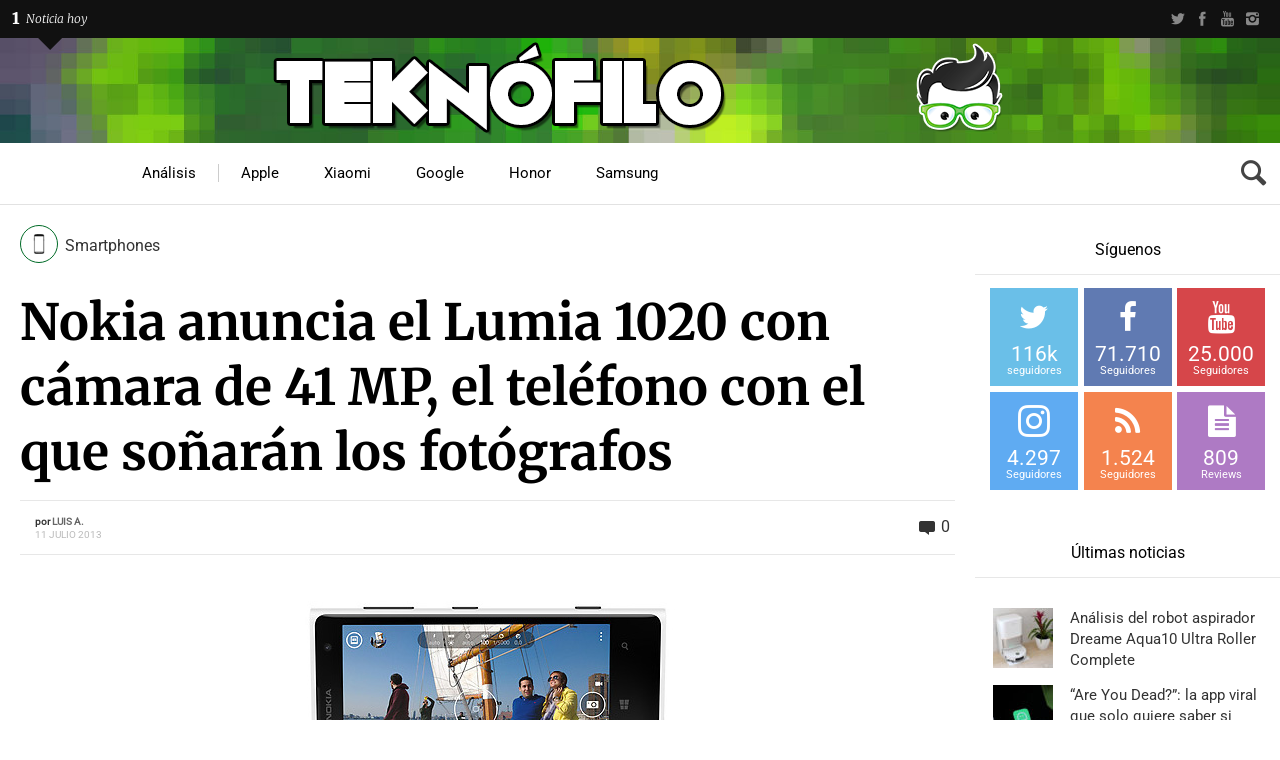

--- FILE ---
content_type: text/html; charset=UTF-8
request_url: https://www.teknofilo.com/nokia-anuncia-el-lumia-1020-con-camara-de-41-mp-el-telefono-con-el-que-sonaran-los-fotografos/
body_size: 65419
content:
<!DOCTYPE HTML>

<html lang="es">

<head><meta http-equiv="Content-Type" content="text/html; charset=UTF-8" /><script type="d86541ad15a1bb6b4b83c033-text/javascript">if(navigator.userAgent.match(/MSIE|Internet Explorer/i)||navigator.userAgent.match(/Trident\/7\..*?rv:11/i)){var href=document.location.href;if(!href.match(/[?&]nowprocket/)){if(href.indexOf("?")==-1){if(href.indexOf("#")==-1){document.location.href=href+"?nowprocket=1"}else{document.location.href=href.replace("#","?nowprocket=1#")}}else{if(href.indexOf("#")==-1){document.location.href=href+"&nowprocket=1"}else{document.location.href=href.replace("#","&nowprocket=1#")}}}}</script><script type="d86541ad15a1bb6b4b83c033-text/javascript">(()=>{class RocketLazyLoadScripts{constructor(){this.v="2.0.4",this.userEvents=["keydown","keyup","mousedown","mouseup","mousemove","mouseover","mouseout","touchmove","touchstart","touchend","touchcancel","wheel","click","dblclick","input"],this.attributeEvents=["onblur","onclick","oncontextmenu","ondblclick","onfocus","onmousedown","onmouseenter","onmouseleave","onmousemove","onmouseout","onmouseover","onmouseup","onmousewheel","onscroll","onsubmit"]}async t(){this.i(),this.o(),/iP(ad|hone)/.test(navigator.userAgent)&&this.h(),this.u(),this.l(this),this.m(),this.k(this),this.p(this),this._(),await Promise.all([this.R(),this.L()]),this.lastBreath=Date.now(),this.S(this),this.P(),this.D(),this.O(),this.M(),await this.C(this.delayedScripts.normal),await this.C(this.delayedScripts.defer),await this.C(this.delayedScripts.async),await this.T(),await this.F(),await this.j(),await this.A(),window.dispatchEvent(new Event("rocket-allScriptsLoaded")),this.everythingLoaded=!0,this.lastTouchEnd&&await new Promise(t=>setTimeout(t,500-Date.now()+this.lastTouchEnd)),this.I(),this.H(),this.U(),this.W()}i(){this.CSPIssue=sessionStorage.getItem("rocketCSPIssue"),document.addEventListener("securitypolicyviolation",t=>{this.CSPIssue||"script-src-elem"!==t.violatedDirective||"data"!==t.blockedURI||(this.CSPIssue=!0,sessionStorage.setItem("rocketCSPIssue",!0))},{isRocket:!0})}o(){window.addEventListener("pageshow",t=>{this.persisted=t.persisted,this.realWindowLoadedFired=!0},{isRocket:!0}),window.addEventListener("pagehide",()=>{this.onFirstUserAction=null},{isRocket:!0})}h(){let t;function e(e){t=e}window.addEventListener("touchstart",e,{isRocket:!0}),window.addEventListener("touchend",function i(o){o.changedTouches[0]&&t.changedTouches[0]&&Math.abs(o.changedTouches[0].pageX-t.changedTouches[0].pageX)<10&&Math.abs(o.changedTouches[0].pageY-t.changedTouches[0].pageY)<10&&o.timeStamp-t.timeStamp<200&&(window.removeEventListener("touchstart",e,{isRocket:!0}),window.removeEventListener("touchend",i,{isRocket:!0}),"INPUT"===o.target.tagName&&"text"===o.target.type||(o.target.dispatchEvent(new TouchEvent("touchend",{target:o.target,bubbles:!0})),o.target.dispatchEvent(new MouseEvent("mouseover",{target:o.target,bubbles:!0})),o.target.dispatchEvent(new PointerEvent("click",{target:o.target,bubbles:!0,cancelable:!0,detail:1,clientX:o.changedTouches[0].clientX,clientY:o.changedTouches[0].clientY})),event.preventDefault()))},{isRocket:!0})}q(t){this.userActionTriggered||("mousemove"!==t.type||this.firstMousemoveIgnored?"keyup"===t.type||"mouseover"===t.type||"mouseout"===t.type||(this.userActionTriggered=!0,this.onFirstUserAction&&this.onFirstUserAction()):this.firstMousemoveIgnored=!0),"click"===t.type&&t.preventDefault(),t.stopPropagation(),t.stopImmediatePropagation(),"touchstart"===this.lastEvent&&"touchend"===t.type&&(this.lastTouchEnd=Date.now()),"click"===t.type&&(this.lastTouchEnd=0),this.lastEvent=t.type,t.composedPath&&t.composedPath()[0].getRootNode()instanceof ShadowRoot&&(t.rocketTarget=t.composedPath()[0]),this.savedUserEvents.push(t)}u(){this.savedUserEvents=[],this.userEventHandler=this.q.bind(this),this.userEvents.forEach(t=>window.addEventListener(t,this.userEventHandler,{passive:!1,isRocket:!0})),document.addEventListener("visibilitychange",this.userEventHandler,{isRocket:!0})}U(){this.userEvents.forEach(t=>window.removeEventListener(t,this.userEventHandler,{passive:!1,isRocket:!0})),document.removeEventListener("visibilitychange",this.userEventHandler,{isRocket:!0}),this.savedUserEvents.forEach(t=>{(t.rocketTarget||t.target).dispatchEvent(new window[t.constructor.name](t.type,t))})}m(){const t="return false",e=Array.from(this.attributeEvents,t=>"data-rocket-"+t),i="["+this.attributeEvents.join("],[")+"]",o="[data-rocket-"+this.attributeEvents.join("],[data-rocket-")+"]",s=(e,i,o)=>{o&&o!==t&&(e.setAttribute("data-rocket-"+i,o),e["rocket"+i]=new Function("event",o),e.setAttribute(i,t))};new MutationObserver(t=>{for(const n of t)"attributes"===n.type&&(n.attributeName.startsWith("data-rocket-")||this.everythingLoaded?n.attributeName.startsWith("data-rocket-")&&this.everythingLoaded&&this.N(n.target,n.attributeName.substring(12)):s(n.target,n.attributeName,n.target.getAttribute(n.attributeName))),"childList"===n.type&&n.addedNodes.forEach(t=>{if(t.nodeType===Node.ELEMENT_NODE)if(this.everythingLoaded)for(const i of[t,...t.querySelectorAll(o)])for(const t of i.getAttributeNames())e.includes(t)&&this.N(i,t.substring(12));else for(const e of[t,...t.querySelectorAll(i)])for(const t of e.getAttributeNames())this.attributeEvents.includes(t)&&s(e,t,e.getAttribute(t))})}).observe(document,{subtree:!0,childList:!0,attributeFilter:[...this.attributeEvents,...e]})}I(){this.attributeEvents.forEach(t=>{document.querySelectorAll("[data-rocket-"+t+"]").forEach(e=>{this.N(e,t)})})}N(t,e){const i=t.getAttribute("data-rocket-"+e);i&&(t.setAttribute(e,i),t.removeAttribute("data-rocket-"+e))}k(t){Object.defineProperty(HTMLElement.prototype,"onclick",{get(){return this.rocketonclick||null},set(e){this.rocketonclick=e,this.setAttribute(t.everythingLoaded?"onclick":"data-rocket-onclick","this.rocketonclick(event)")}})}S(t){function e(e,i){let o=e[i];e[i]=null,Object.defineProperty(e,i,{get:()=>o,set(s){t.everythingLoaded?o=s:e["rocket"+i]=o=s}})}e(document,"onreadystatechange"),e(window,"onload"),e(window,"onpageshow");try{Object.defineProperty(document,"readyState",{get:()=>t.rocketReadyState,set(e){t.rocketReadyState=e},configurable:!0}),document.readyState="loading"}catch(t){console.log("WPRocket DJE readyState conflict, bypassing")}}l(t){this.originalAddEventListener=EventTarget.prototype.addEventListener,this.originalRemoveEventListener=EventTarget.prototype.removeEventListener,this.savedEventListeners=[],EventTarget.prototype.addEventListener=function(e,i,o){o&&o.isRocket||!t.B(e,this)&&!t.userEvents.includes(e)||t.B(e,this)&&!t.userActionTriggered||e.startsWith("rocket-")||t.everythingLoaded?t.originalAddEventListener.call(this,e,i,o):(t.savedEventListeners.push({target:this,remove:!1,type:e,func:i,options:o}),"mouseenter"!==e&&"mouseleave"!==e||t.originalAddEventListener.call(this,e,t.savedUserEvents.push,o))},EventTarget.prototype.removeEventListener=function(e,i,o){o&&o.isRocket||!t.B(e,this)&&!t.userEvents.includes(e)||t.B(e,this)&&!t.userActionTriggered||e.startsWith("rocket-")||t.everythingLoaded?t.originalRemoveEventListener.call(this,e,i,o):t.savedEventListeners.push({target:this,remove:!0,type:e,func:i,options:o})}}J(t,e){this.savedEventListeners=this.savedEventListeners.filter(i=>{let o=i.type,s=i.target||window;return e!==o||t!==s||(this.B(o,s)&&(i.type="rocket-"+o),this.$(i),!1)})}H(){EventTarget.prototype.addEventListener=this.originalAddEventListener,EventTarget.prototype.removeEventListener=this.originalRemoveEventListener,this.savedEventListeners.forEach(t=>this.$(t))}$(t){t.remove?this.originalRemoveEventListener.call(t.target,t.type,t.func,t.options):this.originalAddEventListener.call(t.target,t.type,t.func,t.options)}p(t){let e;function i(e){return t.everythingLoaded?e:e.split(" ").map(t=>"load"===t||t.startsWith("load.")?"rocket-jquery-load":t).join(" ")}function o(o){function s(e){const s=o.fn[e];o.fn[e]=o.fn.init.prototype[e]=function(){return this[0]===window&&t.userActionTriggered&&("string"==typeof arguments[0]||arguments[0]instanceof String?arguments[0]=i(arguments[0]):"object"==typeof arguments[0]&&Object.keys(arguments[0]).forEach(t=>{const e=arguments[0][t];delete arguments[0][t],arguments[0][i(t)]=e})),s.apply(this,arguments),this}}if(o&&o.fn&&!t.allJQueries.includes(o)){const e={DOMContentLoaded:[],"rocket-DOMContentLoaded":[]};for(const t in e)document.addEventListener(t,()=>{e[t].forEach(t=>t())},{isRocket:!0});o.fn.ready=o.fn.init.prototype.ready=function(i){function s(){parseInt(o.fn.jquery)>2?setTimeout(()=>i.bind(document)(o)):i.bind(document)(o)}return"function"==typeof i&&(t.realDomReadyFired?!t.userActionTriggered||t.fauxDomReadyFired?s():e["rocket-DOMContentLoaded"].push(s):e.DOMContentLoaded.push(s)),o([])},s("on"),s("one"),s("off"),t.allJQueries.push(o)}e=o}t.allJQueries=[],o(window.jQuery),Object.defineProperty(window,"jQuery",{get:()=>e,set(t){o(t)}})}P(){const t=new Map;document.write=document.writeln=function(e){const i=document.currentScript,o=document.createRange(),s=i.parentElement;let n=t.get(i);void 0===n&&(n=i.nextSibling,t.set(i,n));const c=document.createDocumentFragment();o.setStart(c,0),c.appendChild(o.createContextualFragment(e)),s.insertBefore(c,n)}}async R(){return new Promise(t=>{this.userActionTriggered?t():this.onFirstUserAction=t})}async L(){return new Promise(t=>{document.addEventListener("DOMContentLoaded",()=>{this.realDomReadyFired=!0,t()},{isRocket:!0})})}async j(){return this.realWindowLoadedFired?Promise.resolve():new Promise(t=>{window.addEventListener("load",t,{isRocket:!0})})}M(){this.pendingScripts=[];this.scriptsMutationObserver=new MutationObserver(t=>{for(const e of t)e.addedNodes.forEach(t=>{"SCRIPT"!==t.tagName||t.noModule||t.isWPRocket||this.pendingScripts.push({script:t,promise:new Promise(e=>{const i=()=>{const i=this.pendingScripts.findIndex(e=>e.script===t);i>=0&&this.pendingScripts.splice(i,1),e()};t.addEventListener("load",i,{isRocket:!0}),t.addEventListener("error",i,{isRocket:!0}),setTimeout(i,1e3)})})})}),this.scriptsMutationObserver.observe(document,{childList:!0,subtree:!0})}async F(){await this.X(),this.pendingScripts.length?(await this.pendingScripts[0].promise,await this.F()):this.scriptsMutationObserver.disconnect()}D(){this.delayedScripts={normal:[],async:[],defer:[]},document.querySelectorAll("script[type$=rocketlazyloadscript]").forEach(t=>{t.hasAttribute("data-rocket-src")?t.hasAttribute("async")&&!1!==t.async?this.delayedScripts.async.push(t):t.hasAttribute("defer")&&!1!==t.defer||"module"===t.getAttribute("data-rocket-type")?this.delayedScripts.defer.push(t):this.delayedScripts.normal.push(t):this.delayedScripts.normal.push(t)})}async _(){await this.L();let t=[];document.querySelectorAll("script[type$=rocketlazyloadscript][data-rocket-src]").forEach(e=>{let i=e.getAttribute("data-rocket-src");if(i&&!i.startsWith("data:")){i.startsWith("//")&&(i=location.protocol+i);try{const o=new URL(i).origin;o!==location.origin&&t.push({src:o,crossOrigin:e.crossOrigin||"module"===e.getAttribute("data-rocket-type")})}catch(t){}}}),t=[...new Map(t.map(t=>[JSON.stringify(t),t])).values()],this.Y(t,"preconnect")}async G(t){if(await this.K(),!0!==t.noModule||!("noModule"in HTMLScriptElement.prototype))return new Promise(e=>{let i;function o(){(i||t).setAttribute("data-rocket-status","executed"),e()}try{if(navigator.userAgent.includes("Firefox/")||""===navigator.vendor||this.CSPIssue)i=document.createElement("script"),[...t.attributes].forEach(t=>{let e=t.nodeName;"type"!==e&&("data-rocket-type"===e&&(e="type"),"data-rocket-src"===e&&(e="src"),i.setAttribute(e,t.nodeValue))}),t.text&&(i.text=t.text),t.nonce&&(i.nonce=t.nonce),i.hasAttribute("src")?(i.addEventListener("load",o,{isRocket:!0}),i.addEventListener("error",()=>{i.setAttribute("data-rocket-status","failed-network"),e()},{isRocket:!0}),setTimeout(()=>{i.isConnected||e()},1)):(i.text=t.text,o()),i.isWPRocket=!0,t.parentNode.replaceChild(i,t);else{const i=t.getAttribute("data-rocket-type"),s=t.getAttribute("data-rocket-src");i?(t.type=i,t.removeAttribute("data-rocket-type")):t.removeAttribute("type"),t.addEventListener("load",o,{isRocket:!0}),t.addEventListener("error",i=>{this.CSPIssue&&i.target.src.startsWith("data:")?(console.log("WPRocket: CSP fallback activated"),t.removeAttribute("src"),this.G(t).then(e)):(t.setAttribute("data-rocket-status","failed-network"),e())},{isRocket:!0}),s?(t.fetchPriority="high",t.removeAttribute("data-rocket-src"),t.src=s):t.src="data:text/javascript;base64,"+window.btoa(unescape(encodeURIComponent(t.text)))}}catch(i){t.setAttribute("data-rocket-status","failed-transform"),e()}});t.setAttribute("data-rocket-status","skipped")}async C(t){const e=t.shift();return e?(e.isConnected&&await this.G(e),this.C(t)):Promise.resolve()}O(){this.Y([...this.delayedScripts.normal,...this.delayedScripts.defer,...this.delayedScripts.async],"preload")}Y(t,e){this.trash=this.trash||[];let i=!0;var o=document.createDocumentFragment();t.forEach(t=>{const s=t.getAttribute&&t.getAttribute("data-rocket-src")||t.src;if(s&&!s.startsWith("data:")){const n=document.createElement("link");n.href=s,n.rel=e,"preconnect"!==e&&(n.as="script",n.fetchPriority=i?"high":"low"),t.getAttribute&&"module"===t.getAttribute("data-rocket-type")&&(n.crossOrigin=!0),t.crossOrigin&&(n.crossOrigin=t.crossOrigin),t.integrity&&(n.integrity=t.integrity),t.nonce&&(n.nonce=t.nonce),o.appendChild(n),this.trash.push(n),i=!1}}),document.head.appendChild(o)}W(){this.trash.forEach(t=>t.remove())}async T(){try{document.readyState="interactive"}catch(t){}this.fauxDomReadyFired=!0;try{await this.K(),this.J(document,"readystatechange"),document.dispatchEvent(new Event("rocket-readystatechange")),await this.K(),document.rocketonreadystatechange&&document.rocketonreadystatechange(),await this.K(),this.J(document,"DOMContentLoaded"),document.dispatchEvent(new Event("rocket-DOMContentLoaded")),await this.K(),this.J(window,"DOMContentLoaded"),window.dispatchEvent(new Event("rocket-DOMContentLoaded"))}catch(t){console.error(t)}}async A(){try{document.readyState="complete"}catch(t){}try{await this.K(),this.J(document,"readystatechange"),document.dispatchEvent(new Event("rocket-readystatechange")),await this.K(),document.rocketonreadystatechange&&document.rocketonreadystatechange(),await this.K(),this.J(window,"load"),window.dispatchEvent(new Event("rocket-load")),await this.K(),window.rocketonload&&window.rocketonload(),await this.K(),this.allJQueries.forEach(t=>t(window).trigger("rocket-jquery-load")),await this.K(),this.J(window,"pageshow");const t=new Event("rocket-pageshow");t.persisted=this.persisted,window.dispatchEvent(t),await this.K(),window.rocketonpageshow&&window.rocketonpageshow({persisted:this.persisted})}catch(t){console.error(t)}}async K(){Date.now()-this.lastBreath>45&&(await this.X(),this.lastBreath=Date.now())}async X(){return document.hidden?new Promise(t=>setTimeout(t)):new Promise(t=>requestAnimationFrame(t))}B(t,e){return e===document&&"readystatechange"===t||(e===document&&"DOMContentLoaded"===t||(e===window&&"DOMContentLoaded"===t||(e===window&&"load"===t||e===window&&"pageshow"===t)))}static run(){(new RocketLazyLoadScripts).t()}}RocketLazyLoadScripts.run()})();</script>

	    
    
    <meta name="viewport" content="width=device-width, initial-scale=1.0, user-scalable=no">   
	
	    
    	
		        
		<link data-minify="1" media="screen, projection, print" rel="stylesheet" href="https://www.teknofilo.com/wp-content/cache/min/1/wp-content/themes/techwise/style.css?ver=1742916119" type="text/css" /> 
		<link data-minify="1" media="screen, projection, print" rel="stylesheet" href="https://www.teknofilo.com/wp-content/cache/min/1/wp-content/themes/techwise/style-custom.css?ver=1742916119" type="text/css" /> 
				
			
		<link rel="shortcut icon" href="/favicon.ico" />
		
		 
		
	<meta property="og:image" content="https://www.teknofilo.com/wp-content/uploads/2013/07/NokiaLumia1020.jpg" />    
    	
	<link rel="pingback" href="https://www.teknofilo.com/xmlrpc.php" />

	    
	<meta name='robots' content='index, follow, max-image-preview:large, max-snippet:-1, max-video-preview:-1' />

<!-- Twitter Card generated by MashShare 4.0.46 - https://www.mashshare.net -->
<meta property="og:image:width" content="426" />
<meta property="og:image:height" content="424" />
<meta name="twitter:card" content="summary_large_image">
<meta name="twitter:title" content="Nokia anuncia el Lumia 1020 con cámara de 41 MP, el teléfono con el que soñarán los fotógrafos">
<meta name="twitter:description" content="Nokia ha presentado esta tarde su nuevo terminal estrella, el Nokia Lumia 1020, que a grandes rasgos podríamos definir como un Lumia 920 al que se le ha incorporado una cámara PureView de 41 megapíxeles.    No">
<meta name="twitter:image" content="https://www.teknofilo.com/wp-content/uploads/2013/07/NokiaLumia1020.jpg">
<meta name="twitter:site" content="@Teknofilo">
<meta name="twitter:creator" content="@teknofilo">
<!-- Twitter Card generated by MashShare 4.0.46 - https://www.mashshare.net -->


	<!-- This site is optimized with the Yoast SEO plugin v26.7 - https://yoast.com/wordpress/plugins/seo/ -->
	<title>Nokia anuncia el Lumia 1020 con cámara de 41 MP, el teléfono con el que soñarán los fotógrafos | Teknófilo</title>

<link data-rocket-prefetch href="https://stats.wp.com" rel="dns-prefetch">
<link data-rocket-preload as="style" href="https://fonts.googleapis.com/css?family=Roboto%7CSintony%3A400%2C700%7CMerriweather%3A300%2C300italic%2C700%2C700italic%2C900&#038;subset=&#038;display=swap" rel="preload">
<script src="/cdn-cgi/scripts/7d0fa10a/cloudflare-static/rocket-loader.min.js" data-cf-settings="d86541ad15a1bb6b4b83c033-|49"></script><style type="text/css">@font-face {font-family:Roboto;font-style:normal;font-weight:400;src:url(/cf-fonts/s/roboto/5.0.11/latin-ext/400/normal.woff2);unicode-range:U+0100-02AF,U+0304,U+0308,U+0329,U+1E00-1E9F,U+1EF2-1EFF,U+2020,U+20A0-20AB,U+20AD-20CF,U+2113,U+2C60-2C7F,U+A720-A7FF;font-display:swap;}@font-face {font-family:Roboto;font-style:normal;font-weight:400;src:url(/cf-fonts/s/roboto/5.0.11/latin/400/normal.woff2);unicode-range:U+0000-00FF,U+0131,U+0152-0153,U+02BB-02BC,U+02C6,U+02DA,U+02DC,U+0304,U+0308,U+0329,U+2000-206F,U+2074,U+20AC,U+2122,U+2191,U+2193,U+2212,U+2215,U+FEFF,U+FFFD;font-display:swap;}@font-face {font-family:Roboto;font-style:normal;font-weight:400;src:url(/cf-fonts/s/roboto/5.0.11/vietnamese/400/normal.woff2);unicode-range:U+0102-0103,U+0110-0111,U+0128-0129,U+0168-0169,U+01A0-01A1,U+01AF-01B0,U+0300-0301,U+0303-0304,U+0308-0309,U+0323,U+0329,U+1EA0-1EF9,U+20AB;font-display:swap;}@font-face {font-family:Roboto;font-style:normal;font-weight:400;src:url(/cf-fonts/s/roboto/5.0.11/greek-ext/400/normal.woff2);unicode-range:U+1F00-1FFF;font-display:swap;}@font-face {font-family:Roboto;font-style:normal;font-weight:400;src:url(/cf-fonts/s/roboto/5.0.11/cyrillic-ext/400/normal.woff2);unicode-range:U+0460-052F,U+1C80-1C88,U+20B4,U+2DE0-2DFF,U+A640-A69F,U+FE2E-FE2F;font-display:swap;}@font-face {font-family:Roboto;font-style:normal;font-weight:400;src:url(/cf-fonts/s/roboto/5.0.11/greek/400/normal.woff2);unicode-range:U+0370-03FF;font-display:swap;}@font-face {font-family:Roboto;font-style:normal;font-weight:400;src:url(/cf-fonts/s/roboto/5.0.11/cyrillic/400/normal.woff2);unicode-range:U+0301,U+0400-045F,U+0490-0491,U+04B0-04B1,U+2116;font-display:swap;}@font-face {font-family:Sintony;font-style:normal;font-weight:400;src:url(/cf-fonts/s/sintony/5.0.18/latin-ext/400/normal.woff2);unicode-range:U+0100-02AF,U+0304,U+0308,U+0329,U+1E00-1E9F,U+1EF2-1EFF,U+2020,U+20A0-20AB,U+20AD-20CF,U+2113,U+2C60-2C7F,U+A720-A7FF;font-display:swap;}@font-face {font-family:Sintony;font-style:normal;font-weight:400;src:url(/cf-fonts/s/sintony/5.0.18/latin/400/normal.woff2);unicode-range:U+0000-00FF,U+0131,U+0152-0153,U+02BB-02BC,U+02C6,U+02DA,U+02DC,U+0304,U+0308,U+0329,U+2000-206F,U+2074,U+20AC,U+2122,U+2191,U+2193,U+2212,U+2215,U+FEFF,U+FFFD;font-display:swap;}@font-face {font-family:Sintony;font-style:normal;font-weight:700;src:url(/cf-fonts/s/sintony/5.0.18/latin/700/normal.woff2);unicode-range:U+0000-00FF,U+0131,U+0152-0153,U+02BB-02BC,U+02C6,U+02DA,U+02DC,U+0304,U+0308,U+0329,U+2000-206F,U+2074,U+20AC,U+2122,U+2191,U+2193,U+2212,U+2215,U+FEFF,U+FFFD;font-display:swap;}@font-face {font-family:Sintony;font-style:normal;font-weight:700;src:url(/cf-fonts/s/sintony/5.0.18/latin-ext/700/normal.woff2);unicode-range:U+0100-02AF,U+0304,U+0308,U+0329,U+1E00-1E9F,U+1EF2-1EFF,U+2020,U+20A0-20AB,U+20AD-20CF,U+2113,U+2C60-2C7F,U+A720-A7FF;font-display:swap;}@font-face {font-family:Merriweather;font-style:normal;font-weight:300;src:url(/cf-fonts/s/merriweather/5.0.11/latin-ext/300/normal.woff2);unicode-range:U+0100-02AF,U+0304,U+0308,U+0329,U+1E00-1E9F,U+1EF2-1EFF,U+2020,U+20A0-20AB,U+20AD-20CF,U+2113,U+2C60-2C7F,U+A720-A7FF;font-display:swap;}@font-face {font-family:Merriweather;font-style:normal;font-weight:300;src:url(/cf-fonts/s/merriweather/5.0.11/cyrillic-ext/300/normal.woff2);unicode-range:U+0460-052F,U+1C80-1C88,U+20B4,U+2DE0-2DFF,U+A640-A69F,U+FE2E-FE2F;font-display:swap;}@font-face {font-family:Merriweather;font-style:normal;font-weight:300;src:url(/cf-fonts/s/merriweather/5.0.11/vietnamese/300/normal.woff2);unicode-range:U+0102-0103,U+0110-0111,U+0128-0129,U+0168-0169,U+01A0-01A1,U+01AF-01B0,U+0300-0301,U+0303-0304,U+0308-0309,U+0323,U+0329,U+1EA0-1EF9,U+20AB;font-display:swap;}@font-face {font-family:Merriweather;font-style:normal;font-weight:300;src:url(/cf-fonts/s/merriweather/5.0.11/cyrillic/300/normal.woff2);unicode-range:U+0301,U+0400-045F,U+0490-0491,U+04B0-04B1,U+2116;font-display:swap;}@font-face {font-family:Merriweather;font-style:normal;font-weight:300;src:url(/cf-fonts/s/merriweather/5.0.11/latin/300/normal.woff2);unicode-range:U+0000-00FF,U+0131,U+0152-0153,U+02BB-02BC,U+02C6,U+02DA,U+02DC,U+0304,U+0308,U+0329,U+2000-206F,U+2074,U+20AC,U+2122,U+2191,U+2193,U+2212,U+2215,U+FEFF,U+FFFD;font-display:swap;}@font-face {font-family:Merriweather;font-style:italic;font-weight:300;src:url(/cf-fonts/s/merriweather/5.0.11/cyrillic-ext/300/italic.woff2);unicode-range:U+0460-052F,U+1C80-1C88,U+20B4,U+2DE0-2DFF,U+A640-A69F,U+FE2E-FE2F;font-display:swap;}@font-face {font-family:Merriweather;font-style:italic;font-weight:300;src:url(/cf-fonts/s/merriweather/5.0.11/cyrillic/300/italic.woff2);unicode-range:U+0301,U+0400-045F,U+0490-0491,U+04B0-04B1,U+2116;font-display:swap;}@font-face {font-family:Merriweather;font-style:italic;font-weight:300;src:url(/cf-fonts/s/merriweather/5.0.11/latin-ext/300/italic.woff2);unicode-range:U+0100-02AF,U+0304,U+0308,U+0329,U+1E00-1E9F,U+1EF2-1EFF,U+2020,U+20A0-20AB,U+20AD-20CF,U+2113,U+2C60-2C7F,U+A720-A7FF;font-display:swap;}@font-face {font-family:Merriweather;font-style:italic;font-weight:300;src:url(/cf-fonts/s/merriweather/5.0.11/latin/300/italic.woff2);unicode-range:U+0000-00FF,U+0131,U+0152-0153,U+02BB-02BC,U+02C6,U+02DA,U+02DC,U+0304,U+0308,U+0329,U+2000-206F,U+2074,U+20AC,U+2122,U+2191,U+2193,U+2212,U+2215,U+FEFF,U+FFFD;font-display:swap;}@font-face {font-family:Merriweather;font-style:italic;font-weight:300;src:url(/cf-fonts/s/merriweather/5.0.11/vietnamese/300/italic.woff2);unicode-range:U+0102-0103,U+0110-0111,U+0128-0129,U+0168-0169,U+01A0-01A1,U+01AF-01B0,U+0300-0301,U+0303-0304,U+0308-0309,U+0323,U+0329,U+1EA0-1EF9,U+20AB;font-display:swap;}@font-face {font-family:Merriweather;font-style:normal;font-weight:700;src:url(/cf-fonts/s/merriweather/5.0.11/cyrillic/700/normal.woff2);unicode-range:U+0301,U+0400-045F,U+0490-0491,U+04B0-04B1,U+2116;font-display:swap;}@font-face {font-family:Merriweather;font-style:normal;font-weight:700;src:url(/cf-fonts/s/merriweather/5.0.11/vietnamese/700/normal.woff2);unicode-range:U+0102-0103,U+0110-0111,U+0128-0129,U+0168-0169,U+01A0-01A1,U+01AF-01B0,U+0300-0301,U+0303-0304,U+0308-0309,U+0323,U+0329,U+1EA0-1EF9,U+20AB;font-display:swap;}@font-face {font-family:Merriweather;font-style:normal;font-weight:700;src:url(/cf-fonts/s/merriweather/5.0.11/cyrillic-ext/700/normal.woff2);unicode-range:U+0460-052F,U+1C80-1C88,U+20B4,U+2DE0-2DFF,U+A640-A69F,U+FE2E-FE2F;font-display:swap;}@font-face {font-family:Merriweather;font-style:normal;font-weight:700;src:url(/cf-fonts/s/merriweather/5.0.11/latin/700/normal.woff2);unicode-range:U+0000-00FF,U+0131,U+0152-0153,U+02BB-02BC,U+02C6,U+02DA,U+02DC,U+0304,U+0308,U+0329,U+2000-206F,U+2074,U+20AC,U+2122,U+2191,U+2193,U+2212,U+2215,U+FEFF,U+FFFD;font-display:swap;}@font-face {font-family:Merriweather;font-style:normal;font-weight:700;src:url(/cf-fonts/s/merriweather/5.0.11/latin-ext/700/normal.woff2);unicode-range:U+0100-02AF,U+0304,U+0308,U+0329,U+1E00-1E9F,U+1EF2-1EFF,U+2020,U+20A0-20AB,U+20AD-20CF,U+2113,U+2C60-2C7F,U+A720-A7FF;font-display:swap;}@font-face {font-family:Merriweather;font-style:italic;font-weight:700;src:url(/cf-fonts/s/merriweather/5.0.11/vietnamese/700/italic.woff2);unicode-range:U+0102-0103,U+0110-0111,U+0128-0129,U+0168-0169,U+01A0-01A1,U+01AF-01B0,U+0300-0301,U+0303-0304,U+0308-0309,U+0323,U+0329,U+1EA0-1EF9,U+20AB;font-display:swap;}@font-face {font-family:Merriweather;font-style:italic;font-weight:700;src:url(/cf-fonts/s/merriweather/5.0.11/latin-ext/700/italic.woff2);unicode-range:U+0100-02AF,U+0304,U+0308,U+0329,U+1E00-1E9F,U+1EF2-1EFF,U+2020,U+20A0-20AB,U+20AD-20CF,U+2113,U+2C60-2C7F,U+A720-A7FF;font-display:swap;}@font-face {font-family:Merriweather;font-style:italic;font-weight:700;src:url(/cf-fonts/s/merriweather/5.0.11/cyrillic/700/italic.woff2);unicode-range:U+0301,U+0400-045F,U+0490-0491,U+04B0-04B1,U+2116;font-display:swap;}@font-face {font-family:Merriweather;font-style:italic;font-weight:700;src:url(/cf-fonts/s/merriweather/5.0.11/latin/700/italic.woff2);unicode-range:U+0000-00FF,U+0131,U+0152-0153,U+02BB-02BC,U+02C6,U+02DA,U+02DC,U+0304,U+0308,U+0329,U+2000-206F,U+2074,U+20AC,U+2122,U+2191,U+2193,U+2212,U+2215,U+FEFF,U+FFFD;font-display:swap;}@font-face {font-family:Merriweather;font-style:italic;font-weight:700;src:url(/cf-fonts/s/merriweather/5.0.11/cyrillic-ext/700/italic.woff2);unicode-range:U+0460-052F,U+1C80-1C88,U+20B4,U+2DE0-2DFF,U+A640-A69F,U+FE2E-FE2F;font-display:swap;}@font-face {font-family:Merriweather;font-style:normal;font-weight:900;src:url(/cf-fonts/s/merriweather/5.0.11/cyrillic/900/normal.woff2);unicode-range:U+0301,U+0400-045F,U+0490-0491,U+04B0-04B1,U+2116;font-display:swap;}@font-face {font-family:Merriweather;font-style:normal;font-weight:900;src:url(/cf-fonts/s/merriweather/5.0.11/latin/900/normal.woff2);unicode-range:U+0000-00FF,U+0131,U+0152-0153,U+02BB-02BC,U+02C6,U+02DA,U+02DC,U+0304,U+0308,U+0329,U+2000-206F,U+2074,U+20AC,U+2122,U+2191,U+2193,U+2212,U+2215,U+FEFF,U+FFFD;font-display:swap;}@font-face {font-family:Merriweather;font-style:normal;font-weight:900;src:url(/cf-fonts/s/merriweather/5.0.11/latin-ext/900/normal.woff2);unicode-range:U+0100-02AF,U+0304,U+0308,U+0329,U+1E00-1E9F,U+1EF2-1EFF,U+2020,U+20A0-20AB,U+20AD-20CF,U+2113,U+2C60-2C7F,U+A720-A7FF;font-display:swap;}@font-face {font-family:Merriweather;font-style:normal;font-weight:900;src:url(/cf-fonts/s/merriweather/5.0.11/cyrillic-ext/900/normal.woff2);unicode-range:U+0460-052F,U+1C80-1C88,U+20B4,U+2DE0-2DFF,U+A640-A69F,U+FE2E-FE2F;font-display:swap;}@font-face {font-family:Merriweather;font-style:normal;font-weight:900;src:url(/cf-fonts/s/merriweather/5.0.11/vietnamese/900/normal.woff2);unicode-range:U+0102-0103,U+0110-0111,U+0128-0129,U+0168-0169,U+01A0-01A1,U+01AF-01B0,U+0300-0301,U+0303-0304,U+0308-0309,U+0323,U+0329,U+1EA0-1EF9,U+20AB;font-display:swap;}</style>
<noscript data-wpr-hosted-gf-parameters=""><link rel="stylesheet" href="https://fonts.googleapis.com/css?family=Roboto%7CSintony%3A400%2C700%7CMerriweather%3A300%2C300italic%2C700%2C700italic%2C900&#038;subset=&#038;display=swap"></noscript><link rel="preload" data-rocket-preload as="image" href="https://www.teknofilo.com/wp-content/uploads/2013/07/NokiaLumia1020.jpg" imagesrcset="https://www.teknofilo.com/wp-content/uploads/2013/07/NokiaLumia1020.jpg 426w, https://www.teknofilo.com/wp-content/uploads/2013/07/NokiaLumia1020-400x398.jpg 400w, https://www.teknofilo.com/wp-content/uploads/2013/07/NokiaLumia1020-150x150.jpg 150w, https://www.teknofilo.com/wp-content/uploads/2013/07/NokiaLumia1020-20x20.jpg 20w, https://www.teknofilo.com/wp-content/uploads/2013/07/NokiaLumia1020-40x40.jpg 40w, https://www.teknofilo.com/wp-content/uploads/2013/07/NokiaLumia1020-80x80.jpg 80w, https://www.teknofilo.com/wp-content/uploads/2013/07/NokiaLumia1020-60x60.jpg 60w, https://www.teknofilo.com/wp-content/uploads/2013/07/NokiaLumia1020-320x318.jpg 320w" imagesizes="(max-width: 426px) 100vw, 426px" fetchpriority="high">
	<link rel="canonical" href="https://www.teknofilo.com/nokia-anuncia-el-lumia-1020-con-camara-de-41-mp-el-telefono-con-el-que-sonaran-los-fotografos/" />
	<meta property="og:locale" content="es_ES" />
	<meta property="og:type" content="article" />
	<meta property="og:title" content="Nokia anuncia el Lumia 1020 con cámara de 41 MP, el teléfono con el que soñarán los fotógrafos | Teknófilo" />
	<meta property="og:description" content="Nokia ha presentado esta tarde su nuevo terminal estrella, el Nokia Lumia 1020, que a grandes rasgos podríamos definir como un Lumia 920 al que se le ha incorporado una cámara PureView de 41 megapíxeles. No es la primera vez que Nokia incorpora una cámara de tal resolución a un teléfono móvil. El año pasado Nokia anunció su teléfono Symbian PureView 808 que poseía una cámara de 41 megapíxeles, pero el teléfono no acabó siendo un éxito de ventas.  🌞💶 Opinión sobre placas solares: Resultado real, ahorro y deducciones fiscales tras 1 año [ Saber más ]  Esta vez Nokia vuelve a la carga con una propuesta mucho más atractiva ya que en lugar de utilizar el ya desaparecido sistema operativo Symbian, el Lumia 1020 corre Windows Phone bajo un hardware relativamente potente: pantalla AMOLED 1280 x 768 de tamaño 4,5&#8243;, procesador Snapdragon S4 de dos núcleos a 1.5 GHz, 2GB de memoria RAM y 32GB de almacenamiento interno. Si bien estas especificaciones hardware no dejan con la boca abierta a ningún usuario de Android, debemos recordar que Windows Phone es menos exigente en cuanto a recursos que el sistema operativo de Google. Ahora bien, echamos de menos una pantalla con mayor resolución para poder revisar mejor las impresionantes fotos a 7712 x 5360 píxeles que capta la cámara. Lamentablemente Windows Phone 8 todavía no soporta 1080p, por lo que tenemos que contentarnos con una pantalla de menor resolución. Además el teléfono no abulta tanto somo el Symbian PureView 808 sino que se queda en 158 gramos  de peso con unas dimensiones moderadas de 130,4 x 71,4 mm y 10,4 mm. de grosor.  La característica estrella es sin duda la cámara de fotos que sobresale ligeramente en la parte de atrás. Se trata de una cámara con flash Xenon para fotos y LED doble para vídeo, sensor retroiluminado de tamaño 1/1,5&#8243; con 41 megapíxeles, óptica Carl Zeiss y lente con apertura f/2.2. Esta potente cámara se ve arropada por una nueva aplicación Pro Camera, que permite cambiar el balance de blancos, velocidad de disparo, enfoque e ISO. Además la cámara incorpora estabilización óptica de la imagen, puede disparar fotos en modo de «captura dual» (varias resoluciones a la vez) y, al tener tanta resolución, permite hacer zoom en las imágenes sin incrementar el grano. Así a la hora de grabar vídeos podemos hacer zoom 4x en 1080p o incluso 6x en 720p. Además incluye micrófonos de alto rendimiento para grabar audio de gran calidad. Algunas de las fotos de muestra que Nokia ha publicado, como la que incluimos aquí, nos han dejado con la boca abierta por su definición y calidad en condiciones de poca luz. Aunque Windows Phone sigue sin recibir la visita de Instagram, Nokia ha conseguido que Hispatamatic se una al carro con una aplicación exclusiva para el Lumia 1020 llamada Oggl PRO, que tiene integración con Facebook y Twitter.  Aquellos que sean realmente aficionados a la fotografía podrán adquirir un accesorio llamado Camera Grip que incluye un botón físico para la [...]" />
	<meta property="og:url" content="https://www.teknofilo.com/nokia-anuncia-el-lumia-1020-con-camara-de-41-mp-el-telefono-con-el-que-sonaran-los-fotografos/" />
	<meta property="og:site_name" content="Teknófilo" />
	<meta property="article:publisher" content="https://www.facebook.com/Teknofilo" />
	<meta property="article:published_time" content="2013-07-11T17:31:53+00:00" />
	<meta property="og:image" content="https://www.teknofilo.com/wp-content/uploads/2013/07/NokiaLumia1020.jpg" />
	<meta property="og:image:width" content="426" />
	<meta property="og:image:height" content="424" />
	<meta property="og:image:type" content="image/jpeg" />
	<meta name="author" content="Luis A." />
	<script type="application/ld+json" class="yoast-schema-graph">{"@context":"https://schema.org","@graph":[{"@type":"Article","@id":"https://www.teknofilo.com/nokia-anuncia-el-lumia-1020-con-camara-de-41-mp-el-telefono-con-el-que-sonaran-los-fotografos/#article","isPartOf":{"@id":"https://www.teknofilo.com/nokia-anuncia-el-lumia-1020-con-camara-de-41-mp-el-telefono-con-el-que-sonaran-los-fotografos/"},"author":{"name":"Luis A.","@id":"https://www.teknofilo.com/#/schema/person/2af18f8f523a806117fb50b87b21003a"},"headline":"Nokia anuncia el Lumia 1020 con cámara de 41 MP, el teléfono con el que soñarán los fotógrafos","datePublished":"2013-07-11T17:31:53+00:00","mainEntityOfPage":{"@id":"https://www.teknofilo.com/nokia-anuncia-el-lumia-1020-con-camara-de-41-mp-el-telefono-con-el-que-sonaran-los-fotografos/"},"wordCount":631,"commentCount":0,"publisher":{"@id":"https://www.teknofilo.com/#organization"},"image":{"@id":"https://www.teknofilo.com/nokia-anuncia-el-lumia-1020-con-camara-de-41-mp-el-telefono-con-el-que-sonaran-los-fotografos/#primaryimage"},"thumbnailUrl":"https://www.teknofilo.com/wp-content/uploads/2013/07/NokiaLumia1020.jpg","keywords":["cámara","lumia","lumia 1020","nokia","pureview"],"articleSection":["Noticias","Smartphones"],"inLanguage":"es","potentialAction":[{"@type":"CommentAction","name":"Comment","target":["https://www.teknofilo.com/nokia-anuncia-el-lumia-1020-con-camara-de-41-mp-el-telefono-con-el-que-sonaran-los-fotografos/#respond"]}],"copyrightYear":"2013","copyrightHolder":{"@id":"https://www.teknofilo.com/#organization"}},{"@type":"WebPage","@id":"https://www.teknofilo.com/nokia-anuncia-el-lumia-1020-con-camara-de-41-mp-el-telefono-con-el-que-sonaran-los-fotografos/","url":"https://www.teknofilo.com/nokia-anuncia-el-lumia-1020-con-camara-de-41-mp-el-telefono-con-el-que-sonaran-los-fotografos/","name":"Nokia anuncia el Lumia 1020 con cámara de 41 MP, el teléfono con el que soñarán los fotógrafos | Teknófilo","isPartOf":{"@id":"https://www.teknofilo.com/#website"},"primaryImageOfPage":{"@id":"https://www.teknofilo.com/nokia-anuncia-el-lumia-1020-con-camara-de-41-mp-el-telefono-con-el-que-sonaran-los-fotografos/#primaryimage"},"image":{"@id":"https://www.teknofilo.com/nokia-anuncia-el-lumia-1020-con-camara-de-41-mp-el-telefono-con-el-que-sonaran-los-fotografos/#primaryimage"},"thumbnailUrl":"https://www.teknofilo.com/wp-content/uploads/2013/07/NokiaLumia1020.jpg","datePublished":"2013-07-11T17:31:53+00:00","inLanguage":"es","potentialAction":[{"@type":"ReadAction","target":["https://www.teknofilo.com/nokia-anuncia-el-lumia-1020-con-camara-de-41-mp-el-telefono-con-el-que-sonaran-los-fotografos/"]}]},{"@type":"ImageObject","inLanguage":"es","@id":"https://www.teknofilo.com/nokia-anuncia-el-lumia-1020-con-camara-de-41-mp-el-telefono-con-el-que-sonaran-los-fotografos/#primaryimage","url":"https://www.teknofilo.com/wp-content/uploads/2013/07/NokiaLumia1020.jpg","contentUrl":"https://www.teknofilo.com/wp-content/uploads/2013/07/NokiaLumia1020.jpg","width":426,"height":424,"caption":"Nokia Lumia 1020"},{"@type":"WebSite","@id":"https://www.teknofilo.com/#website","url":"https://www.teknofilo.com/","name":"Teknófilo","description":"Noticias y análisis de smartphones, tablets y otros gadgets","publisher":{"@id":"https://www.teknofilo.com/#organization"},"potentialAction":[{"@type":"SearchAction","target":{"@type":"EntryPoint","urlTemplate":"https://www.teknofilo.com/?s={search_term_string}"},"query-input":{"@type":"PropertyValueSpecification","valueRequired":true,"valueName":"search_term_string"}}],"inLanguage":"es"},{"@type":"Organization","@id":"https://www.teknofilo.com/#organization","name":"Teknófilo","url":"https://www.teknofilo.com/","logo":{"@type":"ImageObject","inLanguage":"es","@id":"https://www.teknofilo.com/#/schema/logo/image/","url":"https://www.teknofilo.com/wp-content/uploads/2020/01/LogoTKEsquema1.png","contentUrl":"https://www.teknofilo.com/wp-content/uploads/2020/01/LogoTKEsquema1.png","width":421,"height":60,"caption":"Teknófilo"},"image":{"@id":"https://www.teknofilo.com/#/schema/logo/image/"},"sameAs":["https://www.facebook.com/Teknofilo","https://x.com/Teknofilo","https://www.instagram.com/teknofilocom/","https://www.youtube.com/user/TeknofiloCOM"]},{"@type":"Person","@id":"https://www.teknofilo.com/#/schema/person/2af18f8f523a806117fb50b87b21003a","name":"Luis A.","image":{"@type":"ImageObject","inLanguage":"es","@id":"https://www.teknofilo.com/#/schema/person/image/","url":"https://secure.gravatar.com/avatar/77b9b62b99fa966e24d2a37af333659bf4a825fbe11bcd36891eef7d332a6eec?s=96&d=mm&r=g","contentUrl":"https://secure.gravatar.com/avatar/77b9b62b99fa966e24d2a37af333659bf4a825fbe11bcd36891eef7d332a6eec?s=96&d=mm&r=g","caption":"Luis A."},"description":"Luis es el creador y editor jefe de Teknófilo. Se aficionó a la tecnología con un Commodore 64 e hizo sus pinitos programando gracias a los míticos libros de 🛒 'BASIC para niños' con 11 años. Con el paso de los años, la afición a los ordenadores se ha extendido a cualquier cacharrito que tenga una pantalla y CPU.","sameAs":["https://www.teknofilo.com","https://x.com/teknofilo"],"url":"https://www.teknofilo.com/author/admin/"}]}</script>
	<!-- / Yoast SEO plugin. -->


<link rel="preload" as="font" href="/wp-content/plugins/arqam/fonts/arqicon.ttf" data-wpacu-preload-local-font="1" crossorigin>
<link rel="amphtml" href="https://www.teknofilo.com/nokia-anuncia-el-lumia-1020-con-camara-de-41-mp-el-telefono-con-el-que-sonaran-los-fotografos/amp/" /><meta name="generator" content="AMP for WP 1.1.11"/><link rel='dns-prefetch' href='//stats.wp.com' />
<link rel='dns-prefetch' href='//jetpack.wordpress.com' />
<link rel='dns-prefetch' href='//s0.wp.com' />
<link rel='dns-prefetch' href='//public-api.wordpress.com' />
<link rel='dns-prefetch' href='//0.gravatar.com' />
<link rel='dns-prefetch' href='//1.gravatar.com' />
<link rel='dns-prefetch' href='//2.gravatar.com' />

<link rel="alternate" type="application/rss+xml" title="Teknófilo &raquo; Feed" href="https://www.teknofilo.com/feed/" />
<link rel="alternate" type="application/rss+xml" title="Teknófilo &raquo; Feed de los comentarios" href="https://www.teknofilo.com/comments/feed/" />
<link rel="alternate" type="application/rss+xml" title="Teknófilo &raquo; Comentario Nokia anuncia el Lumia 1020 con cámara de 41 MP, el teléfono con el que soñarán los fotógrafos del feed" href="https://www.teknofilo.com/nokia-anuncia-el-lumia-1020-con-camara-de-41-mp-el-telefono-con-el-que-sonaran-los-fotografos/feed/" />
<link rel="alternate" title="oEmbed (JSON)" type="application/json+oembed" href="https://www.teknofilo.com/wp-json/oembed/1.0/embed?url=https%3A%2F%2Fwww.teknofilo.com%2Fnokia-anuncia-el-lumia-1020-con-camara-de-41-mp-el-telefono-con-el-que-sonaran-los-fotografos%2F" />
<link rel="alternate" title="oEmbed (XML)" type="text/xml+oembed" href="https://www.teknofilo.com/wp-json/oembed/1.0/embed?url=https%3A%2F%2Fwww.teknofilo.com%2Fnokia-anuncia-el-lumia-1020-con-camara-de-41-mp-el-telefono-con-el-que-sonaran-los-fotografos%2F&#038;format=xml" />
<style id='wp-img-auto-sizes-contain-inline-css' type='text/css'>
img:is([sizes=auto i],[sizes^="auto," i]){contain-intrinsic-size:3000px 1500px}
/*# sourceURL=wp-img-auto-sizes-contain-inline-css */
</style>
<link data-minify="1" rel='stylesheet' id='arqam-style-css' href='https://www.teknofilo.com/wp-content/cache/min/1/wp-content/plugins/arqam/assets/style.css?ver=1742916119' type='text/css' media='all' />
<style id='wp-emoji-styles-inline-css' type='text/css'>

	img.wp-smiley, img.emoji {
		display: inline !important;
		border: none !important;
		box-shadow: none !important;
		height: 1em !important;
		width: 1em !important;
		margin: 0 0.07em !important;
		vertical-align: -0.1em !important;
		background: none !important;
		padding: 0 !important;
	}
/*# sourceURL=wp-emoji-styles-inline-css */
</style>
<style id='wp-block-library-inline-css' type='text/css'>
:root{--wp-block-synced-color:#7a00df;--wp-block-synced-color--rgb:122,0,223;--wp-bound-block-color:var(--wp-block-synced-color);--wp-editor-canvas-background:#ddd;--wp-admin-theme-color:#007cba;--wp-admin-theme-color--rgb:0,124,186;--wp-admin-theme-color-darker-10:#006ba1;--wp-admin-theme-color-darker-10--rgb:0,107,160.5;--wp-admin-theme-color-darker-20:#005a87;--wp-admin-theme-color-darker-20--rgb:0,90,135;--wp-admin-border-width-focus:2px}@media (min-resolution:192dpi){:root{--wp-admin-border-width-focus:1.5px}}.wp-element-button{cursor:pointer}:root .has-very-light-gray-background-color{background-color:#eee}:root .has-very-dark-gray-background-color{background-color:#313131}:root .has-very-light-gray-color{color:#eee}:root .has-very-dark-gray-color{color:#313131}:root .has-vivid-green-cyan-to-vivid-cyan-blue-gradient-background{background:linear-gradient(135deg,#00d084,#0693e3)}:root .has-purple-crush-gradient-background{background:linear-gradient(135deg,#34e2e4,#4721fb 50%,#ab1dfe)}:root .has-hazy-dawn-gradient-background{background:linear-gradient(135deg,#faaca8,#dad0ec)}:root .has-subdued-olive-gradient-background{background:linear-gradient(135deg,#fafae1,#67a671)}:root .has-atomic-cream-gradient-background{background:linear-gradient(135deg,#fdd79a,#004a59)}:root .has-nightshade-gradient-background{background:linear-gradient(135deg,#330968,#31cdcf)}:root .has-midnight-gradient-background{background:linear-gradient(135deg,#020381,#2874fc)}:root{--wp--preset--font-size--normal:16px;--wp--preset--font-size--huge:42px}.has-regular-font-size{font-size:1em}.has-larger-font-size{font-size:2.625em}.has-normal-font-size{font-size:var(--wp--preset--font-size--normal)}.has-huge-font-size{font-size:var(--wp--preset--font-size--huge)}.has-text-align-center{text-align:center}.has-text-align-left{text-align:left}.has-text-align-right{text-align:right}.has-fit-text{white-space:nowrap!important}#end-resizable-editor-section{display:none}.aligncenter{clear:both}.items-justified-left{justify-content:flex-start}.items-justified-center{justify-content:center}.items-justified-right{justify-content:flex-end}.items-justified-space-between{justify-content:space-between}.screen-reader-text{border:0;clip-path:inset(50%);height:1px;margin:-1px;overflow:hidden;padding:0;position:absolute;width:1px;word-wrap:normal!important}.screen-reader-text:focus{background-color:#ddd;clip-path:none;color:#444;display:block;font-size:1em;height:auto;left:5px;line-height:normal;padding:15px 23px 14px;text-decoration:none;top:5px;width:auto;z-index:100000}html :where(.has-border-color){border-style:solid}html :where([style*=border-top-color]){border-top-style:solid}html :where([style*=border-right-color]){border-right-style:solid}html :where([style*=border-bottom-color]){border-bottom-style:solid}html :where([style*=border-left-color]){border-left-style:solid}html :where([style*=border-width]){border-style:solid}html :where([style*=border-top-width]){border-top-style:solid}html :where([style*=border-right-width]){border-right-style:solid}html :where([style*=border-bottom-width]){border-bottom-style:solid}html :where([style*=border-left-width]){border-left-style:solid}html :where(img[class*=wp-image-]){height:auto;max-width:100%}:where(figure){margin:0 0 1em}html :where(.is-position-sticky){--wp-admin--admin-bar--position-offset:var(--wp-admin--admin-bar--height,0px)}@media screen and (max-width:600px){html :where(.is-position-sticky){--wp-admin--admin-bar--position-offset:0px}}

/*# sourceURL=wp-block-library-inline-css */
</style><style id='global-styles-inline-css' type='text/css'>
:root{--wp--preset--aspect-ratio--square: 1;--wp--preset--aspect-ratio--4-3: 4/3;--wp--preset--aspect-ratio--3-4: 3/4;--wp--preset--aspect-ratio--3-2: 3/2;--wp--preset--aspect-ratio--2-3: 2/3;--wp--preset--aspect-ratio--16-9: 16/9;--wp--preset--aspect-ratio--9-16: 9/16;--wp--preset--color--black: #000000;--wp--preset--color--cyan-bluish-gray: #abb8c3;--wp--preset--color--white: #ffffff;--wp--preset--color--pale-pink: #f78da7;--wp--preset--color--vivid-red: #cf2e2e;--wp--preset--color--luminous-vivid-orange: #ff6900;--wp--preset--color--luminous-vivid-amber: #fcb900;--wp--preset--color--light-green-cyan: #7bdcb5;--wp--preset--color--vivid-green-cyan: #00d084;--wp--preset--color--pale-cyan-blue: #8ed1fc;--wp--preset--color--vivid-cyan-blue: #0693e3;--wp--preset--color--vivid-purple: #9b51e0;--wp--preset--gradient--vivid-cyan-blue-to-vivid-purple: linear-gradient(135deg,rgb(6,147,227) 0%,rgb(155,81,224) 100%);--wp--preset--gradient--light-green-cyan-to-vivid-green-cyan: linear-gradient(135deg,rgb(122,220,180) 0%,rgb(0,208,130) 100%);--wp--preset--gradient--luminous-vivid-amber-to-luminous-vivid-orange: linear-gradient(135deg,rgb(252,185,0) 0%,rgb(255,105,0) 100%);--wp--preset--gradient--luminous-vivid-orange-to-vivid-red: linear-gradient(135deg,rgb(255,105,0) 0%,rgb(207,46,46) 100%);--wp--preset--gradient--very-light-gray-to-cyan-bluish-gray: linear-gradient(135deg,rgb(238,238,238) 0%,rgb(169,184,195) 100%);--wp--preset--gradient--cool-to-warm-spectrum: linear-gradient(135deg,rgb(74,234,220) 0%,rgb(151,120,209) 20%,rgb(207,42,186) 40%,rgb(238,44,130) 60%,rgb(251,105,98) 80%,rgb(254,248,76) 100%);--wp--preset--gradient--blush-light-purple: linear-gradient(135deg,rgb(255,206,236) 0%,rgb(152,150,240) 100%);--wp--preset--gradient--blush-bordeaux: linear-gradient(135deg,rgb(254,205,165) 0%,rgb(254,45,45) 50%,rgb(107,0,62) 100%);--wp--preset--gradient--luminous-dusk: linear-gradient(135deg,rgb(255,203,112) 0%,rgb(199,81,192) 50%,rgb(65,88,208) 100%);--wp--preset--gradient--pale-ocean: linear-gradient(135deg,rgb(255,245,203) 0%,rgb(182,227,212) 50%,rgb(51,167,181) 100%);--wp--preset--gradient--electric-grass: linear-gradient(135deg,rgb(202,248,128) 0%,rgb(113,206,126) 100%);--wp--preset--gradient--midnight: linear-gradient(135deg,rgb(2,3,129) 0%,rgb(40,116,252) 100%);--wp--preset--font-size--small: 13px;--wp--preset--font-size--medium: 20px;--wp--preset--font-size--large: 36px;--wp--preset--font-size--x-large: 42px;--wp--preset--spacing--20: 0.44rem;--wp--preset--spacing--30: 0.67rem;--wp--preset--spacing--40: 1rem;--wp--preset--spacing--50: 1.5rem;--wp--preset--spacing--60: 2.25rem;--wp--preset--spacing--70: 3.38rem;--wp--preset--spacing--80: 5.06rem;--wp--preset--shadow--natural: 6px 6px 9px rgba(0, 0, 0, 0.2);--wp--preset--shadow--deep: 12px 12px 50px rgba(0, 0, 0, 0.4);--wp--preset--shadow--sharp: 6px 6px 0px rgba(0, 0, 0, 0.2);--wp--preset--shadow--outlined: 6px 6px 0px -3px rgb(255, 255, 255), 6px 6px rgb(0, 0, 0);--wp--preset--shadow--crisp: 6px 6px 0px rgb(0, 0, 0);}:where(.is-layout-flex){gap: 0.5em;}:where(.is-layout-grid){gap: 0.5em;}body .is-layout-flex{display: flex;}.is-layout-flex{flex-wrap: wrap;align-items: center;}.is-layout-flex > :is(*, div){margin: 0;}body .is-layout-grid{display: grid;}.is-layout-grid > :is(*, div){margin: 0;}:where(.wp-block-columns.is-layout-flex){gap: 2em;}:where(.wp-block-columns.is-layout-grid){gap: 2em;}:where(.wp-block-post-template.is-layout-flex){gap: 1.25em;}:where(.wp-block-post-template.is-layout-grid){gap: 1.25em;}.has-black-color{color: var(--wp--preset--color--black) !important;}.has-cyan-bluish-gray-color{color: var(--wp--preset--color--cyan-bluish-gray) !important;}.has-white-color{color: var(--wp--preset--color--white) !important;}.has-pale-pink-color{color: var(--wp--preset--color--pale-pink) !important;}.has-vivid-red-color{color: var(--wp--preset--color--vivid-red) !important;}.has-luminous-vivid-orange-color{color: var(--wp--preset--color--luminous-vivid-orange) !important;}.has-luminous-vivid-amber-color{color: var(--wp--preset--color--luminous-vivid-amber) !important;}.has-light-green-cyan-color{color: var(--wp--preset--color--light-green-cyan) !important;}.has-vivid-green-cyan-color{color: var(--wp--preset--color--vivid-green-cyan) !important;}.has-pale-cyan-blue-color{color: var(--wp--preset--color--pale-cyan-blue) !important;}.has-vivid-cyan-blue-color{color: var(--wp--preset--color--vivid-cyan-blue) !important;}.has-vivid-purple-color{color: var(--wp--preset--color--vivid-purple) !important;}.has-black-background-color{background-color: var(--wp--preset--color--black) !important;}.has-cyan-bluish-gray-background-color{background-color: var(--wp--preset--color--cyan-bluish-gray) !important;}.has-white-background-color{background-color: var(--wp--preset--color--white) !important;}.has-pale-pink-background-color{background-color: var(--wp--preset--color--pale-pink) !important;}.has-vivid-red-background-color{background-color: var(--wp--preset--color--vivid-red) !important;}.has-luminous-vivid-orange-background-color{background-color: var(--wp--preset--color--luminous-vivid-orange) !important;}.has-luminous-vivid-amber-background-color{background-color: var(--wp--preset--color--luminous-vivid-amber) !important;}.has-light-green-cyan-background-color{background-color: var(--wp--preset--color--light-green-cyan) !important;}.has-vivid-green-cyan-background-color{background-color: var(--wp--preset--color--vivid-green-cyan) !important;}.has-pale-cyan-blue-background-color{background-color: var(--wp--preset--color--pale-cyan-blue) !important;}.has-vivid-cyan-blue-background-color{background-color: var(--wp--preset--color--vivid-cyan-blue) !important;}.has-vivid-purple-background-color{background-color: var(--wp--preset--color--vivid-purple) !important;}.has-black-border-color{border-color: var(--wp--preset--color--black) !important;}.has-cyan-bluish-gray-border-color{border-color: var(--wp--preset--color--cyan-bluish-gray) !important;}.has-white-border-color{border-color: var(--wp--preset--color--white) !important;}.has-pale-pink-border-color{border-color: var(--wp--preset--color--pale-pink) !important;}.has-vivid-red-border-color{border-color: var(--wp--preset--color--vivid-red) !important;}.has-luminous-vivid-orange-border-color{border-color: var(--wp--preset--color--luminous-vivid-orange) !important;}.has-luminous-vivid-amber-border-color{border-color: var(--wp--preset--color--luminous-vivid-amber) !important;}.has-light-green-cyan-border-color{border-color: var(--wp--preset--color--light-green-cyan) !important;}.has-vivid-green-cyan-border-color{border-color: var(--wp--preset--color--vivid-green-cyan) !important;}.has-pale-cyan-blue-border-color{border-color: var(--wp--preset--color--pale-cyan-blue) !important;}.has-vivid-cyan-blue-border-color{border-color: var(--wp--preset--color--vivid-cyan-blue) !important;}.has-vivid-purple-border-color{border-color: var(--wp--preset--color--vivid-purple) !important;}.has-vivid-cyan-blue-to-vivid-purple-gradient-background{background: var(--wp--preset--gradient--vivid-cyan-blue-to-vivid-purple) !important;}.has-light-green-cyan-to-vivid-green-cyan-gradient-background{background: var(--wp--preset--gradient--light-green-cyan-to-vivid-green-cyan) !important;}.has-luminous-vivid-amber-to-luminous-vivid-orange-gradient-background{background: var(--wp--preset--gradient--luminous-vivid-amber-to-luminous-vivid-orange) !important;}.has-luminous-vivid-orange-to-vivid-red-gradient-background{background: var(--wp--preset--gradient--luminous-vivid-orange-to-vivid-red) !important;}.has-very-light-gray-to-cyan-bluish-gray-gradient-background{background: var(--wp--preset--gradient--very-light-gray-to-cyan-bluish-gray) !important;}.has-cool-to-warm-spectrum-gradient-background{background: var(--wp--preset--gradient--cool-to-warm-spectrum) !important;}.has-blush-light-purple-gradient-background{background: var(--wp--preset--gradient--blush-light-purple) !important;}.has-blush-bordeaux-gradient-background{background: var(--wp--preset--gradient--blush-bordeaux) !important;}.has-luminous-dusk-gradient-background{background: var(--wp--preset--gradient--luminous-dusk) !important;}.has-pale-ocean-gradient-background{background: var(--wp--preset--gradient--pale-ocean) !important;}.has-electric-grass-gradient-background{background: var(--wp--preset--gradient--electric-grass) !important;}.has-midnight-gradient-background{background: var(--wp--preset--gradient--midnight) !important;}.has-small-font-size{font-size: var(--wp--preset--font-size--small) !important;}.has-medium-font-size{font-size: var(--wp--preset--font-size--medium) !important;}.has-large-font-size{font-size: var(--wp--preset--font-size--large) !important;}.has-x-large-font-size{font-size: var(--wp--preset--font-size--x-large) !important;}
/*# sourceURL=global-styles-inline-css */
</style>

<style id='classic-theme-styles-inline-css' type='text/css'>
/*! This file is auto-generated */
.wp-block-button__link{color:#fff;background-color:#32373c;border-radius:9999px;box-shadow:none;text-decoration:none;padding:calc(.667em + 2px) calc(1.333em + 2px);font-size:1.125em}.wp-block-file__button{background:#32373c;color:#fff;text-decoration:none}
/*# sourceURL=/wp-includes/css/classic-themes.min.css */
</style>
<link data-minify="1" rel='stylesheet' id='mashsb-styles-css' href='https://www.teknofilo.com/wp-content/cache/min/1/wp-content/plugins/mashshare-plus/mashsharer/assets/css/mashsb.min.css?ver=1742916119' type='text/css' media='all' />
<style id='mashsb-styles-inline-css' type='text/css'>
.mashsb-count {color:#cccccc;}@media only screen and (min-width:568px){.mashsb-buttons a {min-width: 177px;}}
/*# sourceURL=mashsb-styles-inline-css */
</style>
<link rel='stylesheet' id='mashnet-styles-css' href='https://www.teknofilo.com/wp-content/plugins/mashshare-plus/assets/css/mashnet.min.css?ver=4.0.46' type='text/css' media='all' />
<link rel='stylesheet' id='mashresp-styles-css' href='https://www.teknofilo.com/wp-content/plugins/mashshare-plus/assets/css/mashresp.min.css?ver=4.0.46' type='text/css' media='all' />
<style id='mashresp-styles-inline-css' type='text/css'>

			@media only screen and (max-width: 568px){
				.mashsb-buttons a {
					width: 41px;
				}
			}
			@media only screen and (max-width: 568px){
				[class^="mashicon-"] .text, [class*=" mashicon-"] .text {
					display: none;
				}
			}
/*# sourceURL=mashresp-styles-inline-css */
</style>
<script type="d86541ad15a1bb6b4b83c033-text/javascript" src="https://www.teknofilo.com/wp-includes/js/jquery/jquery.min.js?ver=3.7.1" id="jquery-core-js"></script>
<script type="d86541ad15a1bb6b4b83c033-text/javascript" src="https://www.teknofilo.com/wp-includes/js/jquery/jquery-migrate.min.js?ver=3.4.1" id="jquery-migrate-js" data-rocket-defer defer></script>
<script type="d86541ad15a1bb6b4b83c033-text/javascript" id="mashsb-js-extra">
/* <![CDATA[ */
var mashsb = {"shares":"0","round_shares":"1","animate_shares":"0","dynamic_buttons":"0","share_url":"https://www.teknofilo.com/nokia-anuncia-el-lumia-1020-con-camara-de-41-mp-el-telefono-con-el-que-sonaran-los-fotografos/","title":"Nokia+anuncia+el+Lumia+1020+con+c%C3%A1mara+de+41+MP%2C+el+tel%C3%A9fono+con+el+que+so%C3%B1ar%C3%A1n+los+fot%C3%B3grafos","image":"https://www.teknofilo.com/wp-content/uploads/2013/07/NokiaLumia1020.jpg","desc":"Nokia ha presentado esta tarde su nuevo terminal estrella, el Nokia Lumia 1020, que a grandes rasgos podr\u00edamos definir como un Lumia 920 al que se le ha incorporado una c\u00e1mara PureView de 41 megap\u00edxeles.\r\n\r\nNo \u2026","hashtag":"Teknofilo","subscribe":"content","subscribe_url":"","activestatus":"1","singular":"1","twitter_popup":"1","refresh":"0","nonce":"b01d9590db","postid":"9056","servertime":"1768467984","ajaxurl":"https://www.teknofilo.com/wp-admin/admin-ajax.php"};
//# sourceURL=mashsb-js-extra
/* ]]> */
</script>
<script type="d86541ad15a1bb6b4b83c033-text/javascript" src="https://www.teknofilo.com/wp-content/plugins/mashshare-plus/mashsharer/assets/js/mashsb.min.js?ver=4.0.46" id="mashsb-js" data-rocket-defer defer></script>
<script type="d86541ad15a1bb6b4b83c033-text/javascript" id="mashnet-js-extra">
/* <![CDATA[ */
var mashnet = {"body":"Mira este art\u00edculo:","subject":"Mira este sitio","pinterest_select":"0","pinterest_image":"https://www.teknofilo.com/wp-content/uploads/2013/07/NokiaLumia1020.jpg","pinterest_desc":"Nokia ha presentado esta tarde su nuevo terminal estrella, el Nokia Lumia 1020, que a grandes rasgos podr\u00edamos definir como un Lumia 920 al que se le ha incorporado una c\u00e1mara PureView de 41 megap\u00edxeles.\r\n\r\nNo \u2026"};
//# sourceURL=mashnet-js-extra
/* ]]> */
</script>
<script type="d86541ad15a1bb6b4b83c033-text/javascript" src="https://www.teknofilo.com/wp-content/plugins/mashshare-plus/assets/js/mashnet.min.js?ver=4.0.46" id="mashnet-js" data-rocket-defer defer></script>
<script type="d86541ad15a1bb6b4b83c033-text/javascript" id="itajax-request-js-extra">
/* <![CDATA[ */
var itAjax = {"ajaxurl":"https://www.teknofilo.com/wp-admin/admin-ajax.php"};
//# sourceURL=itajax-request-js-extra
/* ]]> */
</script>
<script type="d86541ad15a1bb6b4b83c033-text/javascript" src="https://www.teknofilo.com/wp-content/themes/techwise/js/ajax.min.js?ver=6.9" id="itajax-request-js" data-rocket-defer defer></script>
<link rel="https://api.w.org/" href="https://www.teknofilo.com/wp-json/" /><link rel="alternate" title="JSON" type="application/json" href="https://www.teknofilo.com/wp-json/wp/v2/posts/9056" /><link rel="EditURI" type="application/rsd+xml" title="RSD" href="https://www.teknofilo.com/xmlrpc.php?rsd" />
<meta name="generator" content="WordPress 6.9" />
<link rel='shortlink' href='https://www.teknofilo.com/?p=9056' />
        <script type="rocketlazyloadscript">
            var errorQueue = [];
            let timeout;

            var errorMessage = '';


            function isBot() {
                const bots = ['crawler', 'spider', 'baidu', 'duckduckgo', 'bot', 'googlebot', 'bingbot', 'facebook', 'slurp', 'twitter', 'yahoo'];
                const userAgent = navigator.userAgent.toLowerCase();
                return bots.some(bot => userAgent.includes(bot));
            }

            /*
            window.onerror = function(msg, url, line) {
            // window.addEventListener('error', function(event) {
                console.error("Linha 600");

                var errorMessage = [
                    'Message: ' + msg,
                    'URL: ' + url,
                    'Line: ' + line
                ].join(' - ');
                */


            // Captura erros síncronos e alguns assíncronos
            window.addEventListener('error', function(event) {
                var msg = event.message;
                if (msg === "Script error.") {
                    console.error("Script error detected - maybe problem cross-origin");
                    return;
                }
                errorMessage = [
                    'Message: ' + msg,
                    'URL: ' + event.filename,
                    'Line: ' + event.lineno
                ].join(' - ');
                if (isBot()) {
                    return;
                }
                errorQueue.push(errorMessage);
                handleErrorQueue();
            });

            // Captura rejeições de promessas
            window.addEventListener('unhandledrejection', function(event) {
                errorMessage = 'Promise Rejection: ' + (event.reason || 'Unknown reason');
                if (isBot()) {
                    return;
                }
                errorQueue.push(errorMessage);
                handleErrorQueue();
            });

            // Função auxiliar para gerenciar a fila de erros
            function handleErrorQueue() {
                if (errorQueue.length >= 5) {
                    sendErrorsToServer();
                } else {
                    clearTimeout(timeout);
                    timeout = setTimeout(sendErrorsToServer, 5000);
                }
            }





            function sendErrorsToServer() {
                if (errorQueue.length > 0) {
                    var message;
                    if (errorQueue.length === 1) {
                        // Se houver apenas um erro, mantenha o formato atual
                        message = errorQueue[0];
                    } else {
                        // Se houver múltiplos erros, use quebras de linha para separá-los
                        message = errorQueue.join('\n\n');
                    }
                    var xhr = new XMLHttpRequest();
                    var nonce = '72a2434803';
                    var ajaxurl = 'https://www.teknofilo.com/wp-admin/admin-ajax.php?action=bill_minozzi_js_error_catched&_wpnonce=72a2434803';
                    xhr.open('POST', encodeURI(ajaxurl));
                    xhr.setRequestHeader('Content-Type', 'application/x-www-form-urlencoded');
                    xhr.onload = function() {
                        if (xhr.status === 200) {
                            // console.log('Success:', xhr.responseText);
                        } else {
                            console.log('Error:', xhr.status);
                        }
                    };
                    xhr.onerror = function() {
                        console.error('Request failed');
                    };
                    xhr.send('action=bill_minozzi_js_error_catched&_wpnonce=' + nonce + '&bill_js_error_catched=' + encodeURIComponent(message));
                    errorQueue = []; // Limpa a fila de erros após o envio
                }
            }

            function sendErrorsToServer() {
                if (errorQueue.length > 0) {
                    var message = errorQueue.join(' | ');
                    //console.error(message);
                    var xhr = new XMLHttpRequest();
                    var nonce = '72a2434803';
                    var ajaxurl = 'https://www.teknofilo.com/wp-admin/admin-ajax.php?action=bill_minozzi_js_error_catched&_wpnonce=72a2434803'; // No need to esc_js here
                    xhr.open('POST', encodeURI(ajaxurl));
                    xhr.setRequestHeader('Content-Type', 'application/x-www-form-urlencoded');
                    xhr.onload = function() {
                        if (xhr.status === 200) {
                            //console.log('Success:::', xhr.responseText);
                        } else {
                            console.log('Error:', xhr.status);
                        }
                    };
                    xhr.onerror = function() {
                        console.error('Request failed');
                    };
                    xhr.send('action=bill_minozzi_js_error_catched&_wpnonce=' + nonce + '&bill_js_error_catched=' + encodeURIComponent(message));
                    errorQueue = []; // Clear the error queue after sending
                }
            }

            function sendErrorsToServer() {
                if (errorQueue.length > 0) {
                    var message = errorQueue.join('\n\n'); // Usa duas quebras de linha como separador
                    var xhr = new XMLHttpRequest();
                    var nonce = '72a2434803';
                    var ajaxurl = 'https://www.teknofilo.com/wp-admin/admin-ajax.php?action=bill_minozzi_js_error_catched&_wpnonce=72a2434803';
                    xhr.open('POST', encodeURI(ajaxurl));
                    xhr.setRequestHeader('Content-Type', 'application/x-www-form-urlencoded');
                    xhr.onload = function() {
                        if (xhr.status === 200) {
                            // console.log('Success:', xhr.responseText);
                        } else {
                            console.log('Error:', xhr.status);
                        }
                    };
                    xhr.onerror = function() {
                        console.error('Request failed');
                    };
                    xhr.send('action=bill_minozzi_js_error_catched&_wpnonce=' + nonce + '&bill_js_error_catched=' + encodeURIComponent(message));
                    errorQueue = []; // Limpa a fila de erros após o envio
                }
            }
            window.addEventListener('beforeunload', sendErrorsToServer);
        </script>

		<style type="text/css" media="screen">
			
		</style>
		<link rel="alternate" type="application/feed+json" title="Teknófilo &raquo; JSON Feed" href="https://www.teknofilo.com/feed/json/" />
<link rel="alternate" type="application/feed+json" title="Teknófilo &raquo; Nokia anuncia el Lumia 1020 con cámara de 41 MP, el teléfono con el que soñarán los fotógrafos Comments Feed" href="https://www.teknofilo.com/nokia-anuncia-el-lumia-1020-con-camara-de-41-mp-el-telefono-con-el-que-sonaran-los-fotografos/feed/json/" />
<script type="rocketlazyloadscript" data-rocket-type="text/javascript">
            var ajaxurl = "https://www.teknofilo.com/wp-admin/admin-ajax.php";
        </script>	<style>img#wpstats{display:none}</style>
		<link rel="preload" as="image" href="https://www.teknofilo.com/wp-content/uploads/2013/07/NokiaLumia1020.jpg" imagesrcset="https://www.teknofilo.com/wp-content/uploads/2013/07/NokiaLumia1020.jpg 426w, https://www.teknofilo.com/wp-content/uploads/2013/07/NokiaLumia1020-400x398.jpg 400w, https://www.teknofilo.com/wp-content/uploads/2013/07/NokiaLumia1020-150x150.jpg 150w, https://www.teknofilo.com/wp-content/uploads/2013/07/NokiaLumia1020-20x20.jpg 20w, https://www.teknofilo.com/wp-content/uploads/2013/07/NokiaLumia1020-40x40.jpg 40w, https://www.teknofilo.com/wp-content/uploads/2013/07/NokiaLumia1020-80x80.jpg 80w, https://www.teknofilo.com/wp-content/uploads/2013/07/NokiaLumia1020-60x60.jpg 60w, https://www.teknofilo.com/wp-content/uploads/2013/07/NokiaLumia1020-320x318.jpg 320w" imagesizes="(max-width: 426px) 100vw, 426px" /><script type="rocketlazyloadscript" data-rocket-type="text/javascript">
  var adsbygoogle=window.adsbygoogle||[];
  adsbygoogle.pauseAdRequests=1;
  
  var consentCallbackQueue=function(e,o){var t=!1,n=!1;let a=[],g=!1,l=!1,s=function(){g=!0,a.map(function(e,o){void 0!==e&&(e(t,n),a[o]=void 0)})};return document.documentElement.addEventListener("clickioConsentEvent",function(o){var a;a=o.detail.state,l=!0,null===a?(t=!0,n=!0,s()):-1===a||(0===a?(t=!1,n=!1,s()):1===a&&(t=!!e.__lxG__consent__.getGoogleConsentMode(),n=!!e.__lxG__consent__.getPurposeOneAllowed(),s()))},!1),setTimeout(function(){l||document.documentElement.dispatchEvent(new CustomEvent("clickioConsentEvent",{detail:{state:0}}))},5e3),{push:function(e){g?e(t,n):a.push(e)}}}(window);
   
  consentCallbackQueue.push(function(e,o){e&&(adsbygoogle.pauseAdRequests=0)});
</script>
<script type="rocketlazyloadscript" async data-rocket-type="text/javascript" data-rocket-src="//clickiocmp.com/t/consent_204703.js"></script>
<script type="rocketlazyloadscript" async data-rocket-src="https://pagead2.googlesyndication.com/pagead/js/adsbygoogle.js"></script>
<!-- Clickio -->
<script type="rocketlazyloadscript" async id="__lxGc__rtr" data-rocket-type="text/javascript" data-rocket-src="//s.clickiocdn.com/t/204703/360.js"></script>
<script type="rocketlazyloadscript" async data-rocket-type="text/javascript" data-rocket-src="//s.clickiocdn.com/t/common_258.js"></script>
<!--Outbrain-->
<script type="rocketlazyloadscript" data-rocket-type="text/javascript" async="async" data-rocket-src="https://widgets.outbrain.com/outbrain.js"></script>

<!-- Google tag (gtag.js) GA4-->
<script type="rocketlazyloadscript" async data-rocket-src="https://www.googletagmanager.com/gtag/js?id=G-GE3MZDYG1Z"></script>
<script type="rocketlazyloadscript">
  window.dataLayer = window.dataLayer || [];
  function gtag(){dataLayer.push(arguments);}
  gtag('js', new Date());

  gtag('config', 'G-GE3MZDYG1Z');
</script>
<!-- Estructura Organizacion -->
<script type='application/ld+json'>{"@context":"http:\/\/schema.org"
,"@type":"Organization"
,"url":"https:\/\/www.teknofilo.com\/"
,"sameAs":[]
,"@id":"#organization"
,"name":"Teknófilo"
,"logo":"https:\/\/www.teknofilo.com\/otros\/teknofilo_transparente.png"}</script><script type='application/ld+json'>{"@context":"http:\/\/schema.org"
,"@type":"WebSite"
,"@id":"#website"
,"url":"https:\/\/www.teknofilo.com\/"
,"name":"Teknófilo"
,"alternateName":"Teknófilo - Noticias y análisis de smartphones, tablets y gadgets"
,"potentialAction":{"@type":"SearchAction"
,"target":"https:\/\/www.teknofilo.com\/?s={search_term_string}"
,"query-input":"required name=search_term_string"}}</script>
<link rel="shortcut icon" href="/wp-content/uploads/2019/05/Teknofilo48x48.png" title="Favicon" />
<link rel="icon" href="/wp-content/uploads/2016/04/cropped-TwitterLogo-32x32.png" sizes="32x32" />
<link rel="icon" href="/wp-content/uploads/2016/04/cropped-TwitterLogo-192x192.png" sizes="192x192" />
<link rel="apple-touch-icon-precomposed" href="/wp-content/uploads/2016/04/cropped-TwitterLogo-180x180.png" />
<meta name="msapplication-TileImage" content="/wp-content/uploads/2016/04/cropped-TwitterLogo-270x270.png" />
<link rel="preload" as="font" href="/wp-content/themes/techwise/fonts/icons.woff?56880398" type="font/woff" crossorigin="anonymous"><style>
.ai-viewports                 {--ai: 1;}
.ai-viewport-3                { display: none !important;}
.ai-viewport-2                { display: none !important;}
.ai-viewport-1                { display: inherit !important;}
.ai-viewport-0                { display: none !important;}
@media (min-width: 768px) and (max-width: 979px) {
.ai-viewport-1                { display: none !important;}
.ai-viewport-2                { display: inherit !important;}
}
@media (max-width: 767px) {
.ai-viewport-1                { display: none !important;}
.ai-viewport-3                { display: inherit !important;}
}
</style>
<noscript><style id="rocket-lazyload-nojs-css">.rll-youtube-player, [data-lazy-src]{display:none !important;}</style></noscript>	
<style id="rocket-lazyrender-inline-css">[data-wpr-lazyrender] {content-visibility: auto;}</style><meta name="generator" content="WP Rocket 3.20.3" data-wpr-features="wpr_delay_js wpr_defer_js wpr_lazyload_images wpr_lazyload_iframes wpr_preconnect_external_domains wpr_automatic_lazy_rendering wpr_oci wpr_image_dimensions wpr_minify_css wpr_desktop" /></head>


<body class="wp-singular post-template-default single single-post postid-9056 single-format-standard wp-theme-techwise it-background woocommerce bp-page category-81 colorbox-enabled colorbox-slideshow-off">


    <div  id="ajax-error"></div>
    
    <div  id="fb-root"></div>
    
                            
        <a id="back-to-top" href="#top"><span class="theme-icon-up-open"></span></a> 
        
        
    

	<div  class="container-fluid no-padding">

        <div  id="top-bar" class="">
            
            <div  class="row"> 
            
                <div class="col-md-12"> 
                    
                    <div id="top-bar-inner" class="container-inner">
    
                        <div class="new-articles clearfix"><div class="selector add-active clearfix"><div class="new-number">1</div><div class="new-label">Noticia&nbsp;hoy</div> <div class="triangle"></div></div><div class="post-container"><div  class="container-fluid no-padding"><div  class="row"><div class="col-md-12"><div class="container-inner"><div class="column"><div class="compact-panel add-active clearfix category-3771"><a class="overlay-link" href="https://www.teknofilo.com/analisis-dreame-aqua10-ultra-roller-complete/">&nbsp;</a><div class="circled-icon category-3771"><span class="category-icon category-icon-3771-20 white"></span></div><div class="article-info"><div class="article-title">Análisis del robot aspirador Dreame Aqua10 Ultra Roller Complete</div></div></div></div></div></div></div></div></div></div>                        
                        						
												
						                        
                          
                            
						<div class="social-badges clearfix"><a href="https://www.twitter.com/Teknofilo" class="styled theme-icon-twitter" title="Twitter" rel="nofollow" target="_blank"></a><a href="https://www.facebook.com/Teknofilo" class="styled theme-icon-facebook" title="Facebook" rel="nofollow" target="_blank"></a><a href="https://www.youtube.com/user/TeknofiloCOM/" class="styled theme-icon-youtube" title="Youtube" rel="nofollow" target="_blank"></a><a href="https://instagram.com/teknofilocom" class="styled theme-icon-instagram" title="Instagram" rel="nofollow" target="_blank"></a></div> 
        
                    </div>
                    
                </div>
                
            </div>
            
        </div>
    
    </div>



    <div  class="container-fluid no-padding">
    
        <a href="https://www.teknofilo.com/"><div id="logo-bar" class="">
            
            <div  class="row"> 
            
                <div class="col-md-12"> 
                    
                    <div id="logo-bar-inner" class="container-inner"> 
                        
                        <div id="logo">
            
                                                            
                                     <img width="759" height="100" id="site-logo" alt="Teknófilo" src="https://www.teknofilo.com/wp-content/uploads/2019/12/CabeceraTeknofilo100px.png" />   
                                     <img width="759" height="100" id="site-logo-hd" alt="Teknófilo" src="data:image/svg+xml,%3Csvg%20xmlns='http://www.w3.org/2000/svg'%20viewBox='0%200%20759%20100'%3E%3C/svg%3E" data-lazy-src="https://www.teknofilo.com/wp-content/uploads/2019/12/LogotipoTeknofilo-200px.png" /><noscript><img width="759" height="100" id="site-logo-hd" alt="Teknófilo" src="https://www.teknofilo.com/wp-content/uploads/2019/12/LogotipoTeknofilo-200px.png" /></noscript>  
                                
                                                        
                                                        
                        </div> 
                    
                    </div>
                    
                </div>
                
            </div>
            
        </div></a>
        
    </div>
    


	<div class="container-fluid no-padding">
   
        <div  id="sticky-bar" class="">
            
            <div  class="row"> 
            
                <div class="col-md-12"> 
                    
                    <div id="sticky-inner" class="container-inner">  
						
						<a id="logo-home-link" href="https://www.teknofilo.com"><img width="421" height="60" src="data:image/svg+xml,%3Csvg%20xmlns='http://www.w3.org/2000/svg'%20viewBox='0%200%20421%2060'%3E%3C/svg%3E" data-lazy-src="https://www.teknofilo.com/wp-content/uploads/2019/05/Logo-Teknofilo-transparente_60px.png" /><noscript><img width="421" height="60" src="https://www.teknofilo.com/wp-content/uploads/2019/05/Logo-Teknofilo-transparente_60px.png" /></noscript></a>                        
						                        
                                                
							<div id="section-menu" class="standard-menu"><ul id="menu-secciones-nuevo" class="menu"><li class="bordered menu-item menu-item-type-custom menu-item-object-custom menu-item-229125"><a href="/analisis-de-dispositivos/"><span>Análisis</span></a></li>
<li class="menu-item menu-item-type-taxonomy menu-item-object-category menu-item-229126"><a href="https://www.teknofilo.com/category/marcas/apple/"><span>Apple</span></a></li>
<li class="menu-item menu-item-type-taxonomy menu-item-object-category menu-item-229127"><a href="https://www.teknofilo.com/category/marcas/xiaomi/"><span>Xiaomi</span></a></li>
<li class="menu-item menu-item-type-taxonomy menu-item-object-category menu-item-229128"><a href="https://www.teknofilo.com/category/marcas/google/"><span>Google</span></a></li>
<li class="menu-item menu-item-type-taxonomy menu-item-object-category menu-item-229129"><a href="https://www.teknofilo.com/category/marcas/honor/"><span>Honor</span></a></li>
<li class="menu-item menu-item-type-taxonomy menu-item-object-category menu-item-251432"><a href="https://www.teknofilo.com/category/marcas/samsung/"><span>Samsung</span></a></li>
</ul></div><a id="head-home-link" href="https://www.teknofilo.com"><img width="48" height="48" src="data:image/svg+xml,%3Csvg%20xmlns='http://www.w3.org/2000/svg'%20viewBox='0%200%2048%2048'%3E%3C/svg%3E" data-lazy-src="https://www.teknofilo.com/wp-content/uploads/2019/05/Teknofilo48x48.png" /><noscript><img width="48" height="48" src="https://www.teknofilo.com/wp-content/uploads/2019/05/Teknofilo48x48.png" /></noscript></a><a id="custom-mobile-link" href="/analisis-de-dispositivos/"><span>Análisis</span></a><div class="section-toggle add-active"><span class="section-more-label">Marcas</span><span class="theme-icon-sort-down"></span></div><div class="section-menu-mobile"><ul id="menu-secciones-nuevo" class="menu"><li class="bordered menu-item menu-item-type-custom menu-item-object-custom menu-item-229125"><a href="/analisis-de-dispositivos/"><span>Análisis</span></a></li>
<li class="menu-item menu-item-type-taxonomy menu-item-object-category menu-item-229126"><a href="https://www.teknofilo.com/category/marcas/apple/"><span>Apple</span></a></li>
<li class="menu-item menu-item-type-taxonomy menu-item-object-category menu-item-229127"><a href="https://www.teknofilo.com/category/marcas/xiaomi/"><span>Xiaomi</span></a></li>
<li class="menu-item menu-item-type-taxonomy menu-item-object-category menu-item-229128"><a href="https://www.teknofilo.com/category/marcas/google/"><span>Google</span></a></li>
<li class="menu-item menu-item-type-taxonomy menu-item-object-category menu-item-229129"><a href="https://www.teknofilo.com/category/marcas/honor/"><span>Honor</span></a></li>
<li class="menu-item menu-item-type-taxonomy menu-item-object-category menu-item-251432"><a href="https://www.teknofilo.com/category/marcas/samsung/"><span>Samsung</span></a></li>
</ul></div>                    
						                        
                                                    
                            <div id="search-toggle" class="add-active"><span class="theme-icon-search"></span></div>
                            
                            <div id="sticky-search">
                            
                                <form role="search" method="get" class="searchform" action="https://www.teknofilo.com/" >		
			<input type="text" value="" name="s" placeholder="Escribe tu búsqueda" />		
		</form>                                
                                <div class="triangle triangle-border"></div>
                            	<div class="triangle"></div> 
                                
                            </div>
                        
                                                
                    </div>
                    
                </div>
                
            </div>
    
        </div>
        
    </div>


<div  class="after-header">




<div  class="container-fluid no-padding single-wrapper sidebar-right post-9056 post type-post status-publish format-standard has-post-thumbnail hentry category-noticias category-smartphones tag-camara tag-lumia tag-lumia-1020 tag-nokia tag-pureview" data-location="single-page" itemscope itemtype="http://schema.org/Article">
		
    <div class="row">
    
        <div class="col-md-12">
        
        	            
                
            <div class="container-inner single-content-wrapper classic-post">
            
            	            
                <div class="row">
                
                	                    
                    <div class="col-md-9 single-post-selector">
                
                        <div class="single-page   category-81 hidden-contents-menu">
    
                             
                                              
                                                    
                                                                
                                	                                    <div id="post-9056" class="post-content post-selector" data-postid="9056">
                                    
                                    	                                                
                                            <div class="control-bar clearfix">
                                            
                                            	                                                
                                                    <div class="control-category">
                                                    
                                                        <div class="circled-icon category-81"><span class="category-icon category-icon-81-20"></span></div>
                                                    
                                                        <a class="category-link" href="https://www.teknofilo.com/category/smartphones/">Smartphones</a>
                                                    
                                                    </div> 
                                                    
                                                                                                
                                                                                                
                                                                                               
                                                
                                                                                                
                                                                                                
                                            </div>
                                            
                                                                                
                                        	
                                            
											                                            
                                            <h1 class="padded-panel main-title single-title entry-title">Nokia anuncia el Lumia 1020 con cámara de 41 MP, el teléfono con el que soñarán los fotógrafos</h1> 
                                            
                                                                                        
                                                                                
                                        
										                                        
                                            <div class="padded-panel share-bar clearfix">
                                                                                    
                                                	
                                                                                            
                                                <div class="authorship type-both"><span class="author">por&nbsp;<a class="styled" href="https://www.teknofilo.com/author/admin/">Luis A.</a></span><span class="date">11 julio 2013</span></div>                                                
                                                <span class="meta-comments metric" title="Comentarios"><a href="#comments"><span class="icon theme-icon-commented"></span><span class="numcount">0</span></a></span>	
                                            
                                            </div>											
                                                                                        
                                                                                
                                    
                                    	                                        
                                        <div class="post-right content-panel wide">                                      
                                    
											                                            
                                            <div class="image-container"><div class="featured-image-wrapper"><div class="featured-image-inner"><img fetchpriority="high" width="426" height="424" src="https://www.teknofilo.com/wp-content/uploads/2013/07/NokiaLumia1020.jpg" class=" wp-post-image" alt="Nokia Lumia 1020" title="Nokia anuncia el Lumia 1020 con cámara de 41 MP, el teléfono con el que soñarán los fotógrafos" itemprop="image" decoding="async" srcset="https://www.teknofilo.com/wp-content/uploads/2013/07/NokiaLumia1020.jpg 426w, https://www.teknofilo.com/wp-content/uploads/2013/07/NokiaLumia1020-400x398.jpg 400w, https://www.teknofilo.com/wp-content/uploads/2013/07/NokiaLumia1020-150x150.jpg 150w, https://www.teknofilo.com/wp-content/uploads/2013/07/NokiaLumia1020-20x20.jpg 20w, https://www.teknofilo.com/wp-content/uploads/2013/07/NokiaLumia1020-40x40.jpg 40w, https://www.teknofilo.com/wp-content/uploads/2013/07/NokiaLumia1020-80x80.jpg 80w, https://www.teknofilo.com/wp-content/uploads/2013/07/NokiaLumia1020-60x60.jpg 60w, https://www.teknofilo.com/wp-content/uploads/2013/07/NokiaLumia1020-320x318.jpg 320w" sizes="(max-width: 426px) 100vw, 426px" /></div></div></div><style type="text/css"> #rating-anchor-wrapper {display:none;} </style><div class="the-content padded-panel"><div class="it-ad-wrapper clearfix"><div class="it-ad" id="it-ad-content-before"><!-- NO USAR Banner Clickio Movil/Escritorio parte superior todas las páginas --><!-- Movil --><script type="rocketlazyloadscript" class='__lxGc__' data-rocket-type='text/javascript'>
((__lxGc__=window.__lxGc__||{'s':{},'b':0})['s']['_204703']=__lxGc__['s']['_204703']||{'b':{}})['b']['_716202']={'i':__lxGc__.b++};
</script><!-- Escritorio --><script type="rocketlazyloadscript" class='__lxGc__' data-rocket-type='text/javascript'>
((__lxGc__=window.__lxGc__||{'s':{},'b':0})['s']['_204703']=__lxGc__['s']['_204703']||{'b':{}})['b']['_659250']={'i':__lxGc__.b++};
</script>
<p style="text-align: center;font-family: 'Roboto'; font-size : 16px;"><strong>🌞💶 <font color="#086405">Opinión sobre placas solares:</font></strong></span> Resultado real, ahorro y deducciones fiscales tras 1 año [ <strong><a href="https://www.teknofilo.com/opinion-placas-solares-octopus/">Saber más</a></strong> ]</p></div></div><div id="content-anchor"></div><div id="content-anchor-inner" class="clearfix"><p>Nokia ha presentado esta tarde su nuevo terminal estrella, el <strong>Nokia Lumia 1020</strong>, que a grandes rasgos podríamos definir como un <a href="https://www.teknofilo.com/nokia-920-analisis-y-prueba-a-fondo/">Lumia 920</a> al que se le ha incorporado una cámara PureView de 41 megapíxeles.</p>
<p>No es la primera vez que Nokia incorpora una cámara de tal resolución a un teléfono móvil. El año pasado Nokia anunció su teléfono <strong>Symbian PureView 808</strong> que poseía una cámara de 41 megapíxeles, pero el teléfono no acabó siendo un éxito de ventas.</p><div class='ai-viewports ai-viewport-2 ai-viewport-3 ai-insert-10-79595627' style='margin: 8px auto; text-align: center; display: block; clear: both;' data-insertion-position='prepend' data-selector='.ai-insert-10-79595627' data-insertion-no-dbg data-code='[base64]' data-block='10'></div>

<div class='code-block code-block-9' style='margin: 8px 0; clear: both;'>
<hr /><p style="text-align: center;font-family: 'Roboto'; font-size : 16px;"><strong>🌞💶 <font color="#086405">Opinión sobre placas solares:</font></strong></span> Resultado real, ahorro y deducciones fiscales tras 1 año [ <strong><a href="https://www.teknofilo.com/opinion-placas-solares-octopus/">Saber más</a></strong> ]</p><hr /></div>
<div class='code-block code-block-7' style='margin: 8px auto; text-align: center; display: block; clear: both;'>
</div>

<p>Esta vez Nokia vuelve a la carga con una propuesta mucho más atractiva ya que en lugar de utilizar el ya desaparecido sistema operativo Symbian, el Lumia 1020 corre <strong>Windows Phone</strong> <strong>bajo un hardware relativamente potente</strong>: pantalla AMOLED 1280 x 768 de tamaño 4,5&#8243;, procesador Snapdragon S4 de dos núcleos a 1.5 GHz, 2GB de memoria RAM y 32GB de almacenamiento interno. </p>
<p>Si bien estas especificaciones hardware no dejan con la boca abierta a ningún usuario de Android, debemos recordar que <strong>Windows Phone es menos exigente en cuanto a recursos</strong> que el sistema operativo de Google.</p>
<p>Ahora bien, <strong>echamos de menos una pantalla con mayor resolución</strong> para poder revisar mejor las impresionantes fotos a 7712 x 5360 píxeles que capta la cámara. Lamentablemente Windows Phone 8 todavía no soporta 1080p, por lo que tenemos que contentarnos con una pantalla de menor resolución.</p>
<p>Además el teléfono no abulta tanto somo el Symbian PureView 808 sino que se queda en <strong>158 gramos  de peso</strong> con unas dimensiones moderadas de 130,4 x 71,4 mm y <strong>10,4 mm. de grosor</strong>.</p><div class='ai-viewports ai-viewport-2 ai-viewport-3 ai-insert-3-39064593' style='margin: 8px auto; text-align: center; display: block; clear: both;' data-insertion-position='prepend' data-selector='.ai-insert-3-39064593' data-insertion-no-dbg data-code='[base64]' data-block='3'></div>


<p><a href="https://www.teknofilo.com/wp-content/uploads/2013/07/Nokia-Lumia-10201.jpg"><img decoding="async" class="aligncenter size-full wp-image-9058" alt="Nokia Lumia 1020" src="data:image/svg+xml,%3Csvg%20xmlns='http://www.w3.org/2000/svg'%20viewBox='0%200%201000%20500'%3E%3C/svg%3E" width="1000" height="500" data-lazy-srcset="https://www.teknofilo.com/wp-content/uploads/2013/07/Nokia-Lumia-10201.jpg 1000w, https://www.teknofilo.com/wp-content/uploads/2013/07/Nokia-Lumia-10201-400x200.jpg 400w, https://www.teknofilo.com/wp-content/uploads/2013/07/Nokia-Lumia-10201-768x384.jpg 768w, https://www.teknofilo.com/wp-content/uploads/2013/07/Nokia-Lumia-10201-20x10.jpg 20w, https://www.teknofilo.com/wp-content/uploads/2013/07/Nokia-Lumia-10201-40x20.jpg 40w, https://www.teknofilo.com/wp-content/uploads/2013/07/Nokia-Lumia-10201-80x40.jpg 80w, https://www.teknofilo.com/wp-content/uploads/2013/07/Nokia-Lumia-10201-300x150.jpg 300w" data-lazy-sizes="(max-width: 1000px) 100vw, 1000px" data-lazy-src="https://www.teknofilo.com/wp-content/uploads/2013/07/Nokia-Lumia-10201.jpg" /><noscript><img decoding="async" class="aligncenter size-full wp-image-9058" alt="Nokia Lumia 1020" src="https://www.teknofilo.com/wp-content/uploads/2013/07/Nokia-Lumia-10201.jpg" width="1000" height="500" srcset="https://www.teknofilo.com/wp-content/uploads/2013/07/Nokia-Lumia-10201.jpg 1000w, https://www.teknofilo.com/wp-content/uploads/2013/07/Nokia-Lumia-10201-400x200.jpg 400w, https://www.teknofilo.com/wp-content/uploads/2013/07/Nokia-Lumia-10201-768x384.jpg 768w, https://www.teknofilo.com/wp-content/uploads/2013/07/Nokia-Lumia-10201-20x10.jpg 20w, https://www.teknofilo.com/wp-content/uploads/2013/07/Nokia-Lumia-10201-40x20.jpg 40w, https://www.teknofilo.com/wp-content/uploads/2013/07/Nokia-Lumia-10201-80x40.jpg 80w, https://www.teknofilo.com/wp-content/uploads/2013/07/Nokia-Lumia-10201-300x150.jpg 300w" sizes="(max-width: 1000px) 100vw, 1000px" /></noscript></a></p>
<p>La <strong>característica estrella es sin duda la cámara de fotos</strong> que sobresale ligeramente en la parte de atrás. Se trata de una cámara con flash Xenon para fotos y LED doble para vídeo, sensor retroiluminado de tamaño 1/1,5&#8243; con 41 megapíxeles, óptica Carl Zeiss y lente con apertura f/2.2. Esta potente cámara se ve arropada por una nueva aplicación Pro Camera, que permite cambiar el balance de blancos, velocidad de disparo, enfoque e ISO.</p>
<p>Además la cámara incorpora<strong> estabilización óptica de la imagen</strong>, puede disparar fotos en modo de <strong>«captura dual»</strong> (varias resoluciones a la vez) y, al tener tanta resolución, permite<strong> hacer zoom en las imágenes</strong> sin incrementar el grano. Así a la hora de grabar vídeos podemos hacer zoom 4x en 1080p o incluso 6x en 720p. Además incluye micrófonos de alto rendimiento para grabar audio de gran calidad.</p>
<p>Algunas de las <strong>fotos de muestra que Nokia ha publicado</strong>, como la que incluimos aquí, nos han dejado con la boca abierta por su definición y calidad en condiciones de poca luz.</p>
<p><a href="https://www.teknofilo.com/wp-content/uploads/2013/07/nokia-lumia-1020-pro-lowlight.jpg"><img decoding="async" class="aligncenter size-large wp-image-9060" alt="Ejemplo Nokia Lumia 1020" src="data:image/svg+xml,%3Csvg%20xmlns='http://www.w3.org/2000/svg'%20viewBox='0%200%20640%20360'%3E%3C/svg%3E" width="640" height="360" data-lazy-srcset="https://www.teknofilo.com/wp-content/uploads/2013/07/nokia-lumia-1020-pro-lowlight-1024x576.jpg 1024w, https://www.teknofilo.com/wp-content/uploads/2013/07/nokia-lumia-1020-pro-lowlight-400x225.jpg 400w, https://www.teknofilo.com/wp-content/uploads/2013/07/nokia-lumia-1020-pro-lowlight-1280x720.jpg 1280w, https://www.teknofilo.com/wp-content/uploads/2013/07/nokia-lumia-1020-pro-lowlight-768x432.jpg 768w, https://www.teknofilo.com/wp-content/uploads/2013/07/nokia-lumia-1020-pro-lowlight-1536x864.jpg 1536w, https://www.teknofilo.com/wp-content/uploads/2013/07/nokia-lumia-1020-pro-lowlight-2048x1152.jpg 2048w, https://www.teknofilo.com/wp-content/uploads/2013/07/nokia-lumia-1020-pro-lowlight-20x11.jpg 20w, https://www.teknofilo.com/wp-content/uploads/2013/07/nokia-lumia-1020-pro-lowlight-40x23.jpg 40w, https://www.teknofilo.com/wp-content/uploads/2013/07/nokia-lumia-1020-pro-lowlight-80x45.jpg 80w, https://www.teknofilo.com/wp-content/uploads/2013/07/nokia-lumia-1020-pro-lowlight-1000x563.jpg 1000w, https://www.teknofilo.com/wp-content/uploads/2013/07/nokia-lumia-1020-pro-lowlight-1200x675.jpg 1200w, https://www.teknofilo.com/wp-content/uploads/2013/07/nokia-lumia-1020-pro-lowlight-300x168.jpg 300w" data-lazy-sizes="(max-width: 640px) 100vw, 640px" data-lazy-src="https://www.teknofilo.com/wp-content/uploads/2013/07/nokia-lumia-1020-pro-lowlight-1024x576.jpg" /><noscript><img decoding="async" class="aligncenter size-large wp-image-9060" alt="Ejemplo Nokia Lumia 1020" src="https://www.teknofilo.com/wp-content/uploads/2013/07/nokia-lumia-1020-pro-lowlight-1024x576.jpg" width="640" height="360" srcset="https://www.teknofilo.com/wp-content/uploads/2013/07/nokia-lumia-1020-pro-lowlight-1024x576.jpg 1024w, https://www.teknofilo.com/wp-content/uploads/2013/07/nokia-lumia-1020-pro-lowlight-400x225.jpg 400w, https://www.teknofilo.com/wp-content/uploads/2013/07/nokia-lumia-1020-pro-lowlight-1280x720.jpg 1280w, https://www.teknofilo.com/wp-content/uploads/2013/07/nokia-lumia-1020-pro-lowlight-768x432.jpg 768w, https://www.teknofilo.com/wp-content/uploads/2013/07/nokia-lumia-1020-pro-lowlight-1536x864.jpg 1536w, https://www.teknofilo.com/wp-content/uploads/2013/07/nokia-lumia-1020-pro-lowlight-2048x1152.jpg 2048w, https://www.teknofilo.com/wp-content/uploads/2013/07/nokia-lumia-1020-pro-lowlight-20x11.jpg 20w, https://www.teknofilo.com/wp-content/uploads/2013/07/nokia-lumia-1020-pro-lowlight-40x23.jpg 40w, https://www.teknofilo.com/wp-content/uploads/2013/07/nokia-lumia-1020-pro-lowlight-80x45.jpg 80w, https://www.teknofilo.com/wp-content/uploads/2013/07/nokia-lumia-1020-pro-lowlight-1000x563.jpg 1000w, https://www.teknofilo.com/wp-content/uploads/2013/07/nokia-lumia-1020-pro-lowlight-1200x675.jpg 1200w, https://www.teknofilo.com/wp-content/uploads/2013/07/nokia-lumia-1020-pro-lowlight-300x168.jpg 300w" sizes="(max-width: 640px) 100vw, 640px" /></noscript></a></p>
<p>Aunque Windows Phone sigue sin recibir la visita de Instagram, Nokia ha conseguido que <strong>Hispatamatic</strong> se una al carro con una aplicación exclusiva para el Lumia 1020 llamada Oggl PRO, que tiene integración con Facebook y Twitter.</p><div class='ai-viewports ai-viewport-2 ai-viewport-3 ai-insert-11-57978223' style='margin: 8px auto; text-align: center; display: block; clear: both;' data-insertion-position='prepend' data-selector='.ai-insert-11-57978223' data-insertion-no-dbg data-code='[base64]' data-block='11'></div>


<p><a href="https://www.teknofilo.com/wp-content/uploads/2013/07/Nokia-Lumia-1020-with-Camera-Grip1.jpg"><img decoding="async" class="alignright size-medium wp-image-9063" alt="Camera Grip" src="data:image/svg+xml,%3Csvg%20xmlns='http://www.w3.org/2000/svg'%20viewBox='0%200%20300%20150'%3E%3C/svg%3E" width="300" height="150" data-lazy-srcset="https://www.teknofilo.com/wp-content/uploads/2013/07/Nokia-Lumia-1020-with-Camera-Grip1-300x150.jpg 300w, https://www.teknofilo.com/wp-content/uploads/2013/07/Nokia-Lumia-1020-with-Camera-Grip1-400x200.jpg 400w, https://www.teknofilo.com/wp-content/uploads/2013/07/Nokia-Lumia-1020-with-Camera-Grip1-768x384.jpg 768w, https://www.teknofilo.com/wp-content/uploads/2013/07/Nokia-Lumia-1020-with-Camera-Grip1-20x10.jpg 20w, https://www.teknofilo.com/wp-content/uploads/2013/07/Nokia-Lumia-1020-with-Camera-Grip1-40x20.jpg 40w, https://www.teknofilo.com/wp-content/uploads/2013/07/Nokia-Lumia-1020-with-Camera-Grip1-80x40.jpg 80w, https://www.teknofilo.com/wp-content/uploads/2013/07/Nokia-Lumia-1020-with-Camera-Grip1.jpg 1000w" data-lazy-sizes="(max-width: 300px) 100vw, 300px" data-lazy-src="https://www.teknofilo.com/wp-content/uploads/2013/07/Nokia-Lumia-1020-with-Camera-Grip1-300x150.jpg" /><noscript><img decoding="async" class="alignright size-medium wp-image-9063" alt="Camera Grip" src="https://www.teknofilo.com/wp-content/uploads/2013/07/Nokia-Lumia-1020-with-Camera-Grip1-300x150.jpg" width="300" height="150" srcset="https://www.teknofilo.com/wp-content/uploads/2013/07/Nokia-Lumia-1020-with-Camera-Grip1-300x150.jpg 300w, https://www.teknofilo.com/wp-content/uploads/2013/07/Nokia-Lumia-1020-with-Camera-Grip1-400x200.jpg 400w, https://www.teknofilo.com/wp-content/uploads/2013/07/Nokia-Lumia-1020-with-Camera-Grip1-768x384.jpg 768w, https://www.teknofilo.com/wp-content/uploads/2013/07/Nokia-Lumia-1020-with-Camera-Grip1-20x10.jpg 20w, https://www.teknofilo.com/wp-content/uploads/2013/07/Nokia-Lumia-1020-with-Camera-Grip1-40x20.jpg 40w, https://www.teknofilo.com/wp-content/uploads/2013/07/Nokia-Lumia-1020-with-Camera-Grip1-80x40.jpg 80w, https://www.teknofilo.com/wp-content/uploads/2013/07/Nokia-Lumia-1020-with-Camera-Grip1.jpg 1000w" sizes="(max-width: 300px) 100vw, 300px" /></noscript></a>Aquellos que sean realmente aficionados a la fotografía podrán adquirir un accesorio llamado <strong>Camera Grip</strong> que incluye un botón físico para la cámara, batería extra y soporte para trípode.</p>
<p>Como otros teléfonos de la saga Lumia, Nokia también ofrece <strong>cubiertas con carga inalámbrica</strong> para el Lumia 1020.</p>
<p>El Nokia Lumia 1020 sale a la venta <strong>el 26 de julio en EE.UU. con AT&amp;T</strong> a un precio de 300 dólares con 2 años de permanencia, en colores negro, amarillo y blanco. En el resto de países llegará a lo largo de este trimestre. Telefónica tendrá una edición especial del terminal en ciertos países de Europa y América Latina.</p>
<aside class="mashsb-container mashsb-main mashsb-stretched"><div class="mashsb-box"><div class="mashsb-buttons"><a class="mashicon-facebook mash-large mash-center mashsb-noshadow" href="https://www.facebook.com/sharer.php?u=https%3A%2F%2Fwww.teknofilo.com%2Fnokia-anuncia-el-lumia-1020-con-camara-de-41-mp-el-telefono-con-el-que-sonaran-los-fotografos%2F%3Futm_source%3Dsharebuttons%26utm_medium%3Dfacebook%26utm_campaign%3Dmashshare" target="_top" rel="nofollow"><span class="icon"></span><span class="text">Facebook</span></a><a class="mashicon-twitter mash-large mash-center mashsb-noshadow" href="https://twitter.com/intent/tweet?text=Nokia%20anuncia%20el%20Lumia%201020%20con%20c%C3%A1mara%20de%2041%20MP%2C%20el%20tel%C3%A9fono%20con%20el%20que%20so%C3%B1ar%C3%A1n%20los%20fot%C3%B3grafos&amp;url=https://www.teknofilo.com/nokia-anuncia-el-lumia-1020-con-camara-de-41-mp-el-telefono-con-el-que-sonaran-los-fotografos/&amp;via=Teknofilo" target="_top" rel="nofollow"><span class="icon"></span><span class="text">Twitter</span></a><a class="mashicon-whatsapp mash-large mash-center mashsb-noshadow" href="https://api.whatsapp.com/send?text=Nokia%20anuncia%20el%20Lumia%201020%20con%20c%C3%A1mara%20de%2041%20MP%2C%20el%20tel%C3%A9fono%20con%20el%20que%20so%C3%B1ar%C3%A1n%20los%20fot%C3%B3grafos%20https%3A%2F%2Fwww.teknofilo.com%2Fnokia-anuncia-el-lumia-1020-con-camara-de-41-mp-el-telefono-con-el-que-sonaran-los-fotografos%2F%3Futm_source%3Dsharebuttons%26utm_medium%3Dmashshare%26utm_campaign%3Dmashshare" target="_top" rel="nofollow"><span class="icon"></span><span class="text">Whatsapp</span></a><a class="mashicon-mail mash-large mash-center mashsb-noshadow" href="/cdn-cgi/l/email-protection#[base64]" target="_top" rel="nofollow"><span class="icon"></span><span class="text">E-mail</span></a><div class="onoffswitch mash-large mashsb-noshadow"></div><div class="secondary-shares" style="display:none"><a class="mashicon-linkedin mash-large mash-center mashsb-noshadow" href="https://www.linkedin.com/shareArticle?trk=Nokia+anuncia+el+Lumia+1020+con+c%C3%A1mara+de+41+MP%2C+el+tel%C3%A9fono+con+el+que+so%C3%B1ar%C3%A1n+los+fot%C3%B3grafos&amp;url=https%3A%2F%2Fwww.teknofilo.com%2Fnokia-anuncia-el-lumia-1020-con-camara-de-41-mp-el-telefono-con-el-que-sonaran-los-fotografos%2F%3Futm_source%3Dsharebuttons%26utm_medium%3Dmashshare%26utm_campaign%3Dmashshare" target="_top" rel="nofollow"><span class="icon"></span><span class="text">Linkedin</span></a><a class="mashicon-meneame mash-large mash-center mashsb-noshadow" href="http://www.meneame.net/submit.php?url=https%3A%2F%2Fwww.teknofilo.com%2Fnokia-anuncia-el-lumia-1020-con-camara-de-41-mp-el-telefono-con-el-que-sonaran-los-fotografos%2F%3Futm_source%3Dsharebuttons%26utm_medium%3Dmashshare%26utm_campaign%3Dmashshare&amp;title=Nokia+anuncia+el+Lumia+1020+con+c%C3%A1mara+de+41+MP%2C+el+tel%C3%A9fono+con+el+que+so%C3%B1ar%C3%A1n+los+fot%C3%B3grafos" target="_top" rel="nofollow"><span class="icon"></span><span class="text">Meneame</span></a><a class="mashicon-telegram mash-large mash-center mashsb-noshadow" href="https://telegram.me/share/url?url=https%3A%2F%2Fwww.teknofilo.com%2Fnokia-anuncia-el-lumia-1020-con-camara-de-41-mp-el-telefono-con-el-que-sonaran-los-fotografos%2F%3Futm_source%3Dsharebuttons%26utm_medium%3Dmashshare%26utm_campaign%3Dmashshare&amp;text=Nokia+anuncia+el+Lumia+1020+con+c%C3%A1mara+de+41+MP%2C+el+tel%C3%A9fono+con+el+que+so%C3%B1ar%C3%A1n+los+fot%C3%B3grafos" target="_top" rel="nofollow"><span class="icon"></span><span class="text">Telegram</span></a><div class="onoffswitch2 mash-large mashsb-noshadow" style="display:none"></div></div></div>
            </div>
                <div style="clear:both"></div><div class="mashsb-toggle-container"></div></aside>
            <!-- Share buttons by mashshare.net - Version: 4.0.46--><!-- CONTENT END 2 -->
</div><div class="it-ad-wrapper clearfix"><div class="it-ad" id="it-ad-content-after"><p style="text-align: center;font-family: 'Roboto'; font-size : 16px;"><strong>🌞💶 <font color="#086405">Opinión sobre placas solares:</font></strong></span> Resultado real, ahorro y deducciones fiscales tras 1 año [ <strong><a href="https://www.teknofilo.com/opinion-placas-solares-octopus/">Saber más</a></strong> ]</p>
</div></div></div><div class="reactions-wrapper clearfix" data-postid="9056" data-unlimitedreactions="0"><div class="reactions-label">¿Cuál es tu reacción?</div><div class="reactions"><div class="reaction add-active clickable" data-reaction="sorprendido"><span class="theme-icon-check"></span><div class="reaction-icon"><span class="theme-icon-emo-surprised"></span></div><div class="reaction-text">Sorprendido</div><div class="reaction-percentage sorprendido size0">0%</div></div><div class="reaction add-active clickable" data-reaction="feliz"><span class="theme-icon-check"></span><div class="reaction-icon"><span class="theme-icon-emo-happy"></span></div><div class="reaction-text">Feliz</div><div class="reaction-percentage feliz size0">0%</div></div><div class="reaction add-active clickable" data-reaction="indiferente"><span class="theme-icon-check"></span><div class="reaction-icon"><span class="theme-icon-emo-sleep"></span></div><div class="reaction-text">Indiferente</div><div class="reaction-percentage indiferente size0">0%</div></div><div class="reaction add-active clickable" data-reaction="triste"><span class="theme-icon-check"></span><div class="reaction-icon"><span class="theme-icon-emo-unhappy"></span></div><div class="reaction-text">Triste</div><div class="reaction-percentage triste size0">0%</div></div><div class="reaction add-active clickable" data-reaction="enfadado"><span class="theme-icon-check"></span><div class="reaction-icon"><span class="theme-icon-emo-angry"></span></div><div class="reaction-text">Enfadado</div><div class="reaction-percentage enfadado size0">0%</div></div><div class="reaction add-active clickable" data-reaction="aburrido"><span class="theme-icon-check"></span><div class="reaction-icon"><span class="theme-icon-emo-coffee"></span></div><div class="reaction-text">Aburrido</div><div class="reaction-percentage aburrido size0">0%</div></div><div class="reaction add-active clickable" data-reaction="incredulo"><span class="theme-icon-check"></span><div class="reaction-icon"><span class="theme-icon-emo-displeased"></span></div><div class="reaction-text">Incrédulo</div><div class="reaction-percentage incredulo size0">0%</div></div><div class="reaction add-active clickable" data-reaction="buentrabajo"><span class="theme-icon-check"></span><div class="reaction-icon"><span class="theme-icon-emo-beer"></span></div><div class="reaction-text">¡Buen trabajo!</div><div class="reaction-percentage buentrabajo size0">0%</div></div></div></div><div class="postinfo"><div class="row hidden"><div class="col-xs-12 post-source"></div></div><div class="row"><div class="col-xs-12 post-source"><div class="meta-label">&#9999;&#65039; <a href="#reply-form">Ver comentarios</a></div></div></div></div><div class="authorinfo"><div class="author-info clearfix"><div class="meta-label">Sobre el Autor</div><div class="author-image thumbnail"><a class="info" title="Ver publicaciones de este autor" href="https://www.teknofilo.com/author/admin/"><img alt='' src="data:image/svg+xml,%3Csvg%20xmlns='http://www.w3.org/2000/svg'%20viewBox='0%200%2070%2070'%3E%3C/svg%3E" data-lazy-srcset='https://secure.gravatar.com/avatar/77b9b62b99fa966e24d2a37af333659bf4a825fbe11bcd36891eef7d332a6eec?s=140&#038;d=mm&#038;r=g 2x' class='avatar avatar-70 photo' height='70' width='70' decoding='async' data-lazy-src="https://secure.gravatar.com/avatar/77b9b62b99fa966e24d2a37af333659bf4a825fbe11bcd36891eef7d332a6eec?s=70&#038;d=mm&#038;r=g"/><noscript><img alt='' src='https://secure.gravatar.com/avatar/77b9b62b99fa966e24d2a37af333659bf4a825fbe11bcd36891eef7d332a6eec?s=70&#038;d=mm&#038;r=g' srcset='https://secure.gravatar.com/avatar/77b9b62b99fa966e24d2a37af333659bf4a825fbe11bcd36891eef7d332a6eec?s=140&#038;d=mm&#038;r=g 2x' class='avatar avatar-70 photo' height='70' width='70' decoding='async'/></noscript></a></div><a class="info author-name" title="Ver publicaciones de este autor" href="https://www.teknofilo.com/author/admin/">Luis A.</a><div class="author-bio">Luis es el creador y editor jefe de Teknófilo. Se aficionó a la tecnología con un Commodore 64 e hizo sus pinitos programando gracias a los míticos <a href="https://www.amazon.es/gp/product/842831327X/ref=as_li_ss_tl?ie=UTF8&amp;camp=3626&amp;creative=24822&amp;creativeASIN=842831327X&amp;linkCode=as2&amp;tag=teknofilo-21">libros de 🛒 'BASIC para niños'</a> con 11 años. Con el paso de los años, la afición a los ordenadores se ha extendido a cualquier cacharrito que tenga una pantalla y CPU.</div><div class="author-profile-fields"><a class="theme-icon-twitter info" title="Síguenos en Twitter" href="https://twitter.com/teknofilo" target="_blank" rel="nofollow"></a><a class="theme-icon-email info" title="Mándanos un e-mail" href="/cdn-cgi/l/email-protection#4e3a2b252021282722210e3a2b25202128272221602d2123" rel="nofollow"></a><a class="theme-icon-globe info" title="My Website" href="https://www.teknofilo.com" target="_blank" rel="nofollow"></a></div></div></div> 

 
<div class="it-ad-wrapper clearfix"><div class="it-ad" id="it-ad-comments-before"><!-- Recomendaciones de Outbrain --><div class="OUTBRAIN" data-widget-id="GS_1"></div></div></div>     
<div id="comments">

	<div class="comments-header">
    
    	<div class="comments-title">Comentarios</div>	
        
        <a class="reply-link" href="#reply-form">Deja un comentario<span class="theme-icon-right-open"></span></a>
                
		     
     </div>
     
     <div class="comments-content clearfix">
    
         <ul class="comment-list">            
             
         </ul> 
         
     </div>  
    
</div>


	<div id="reply-form" class="clearfix">

		        
                    
            
		<div id="respond" class="comment-respond">
			<h3 id="reply-title" class="comment-reply-title">Deja un comentario<small><a rel="nofollow" id="cancel-comment-reply-link" href="/nokia-anuncia-el-lumia-1020-con-camara-de-41-mp-el-telefono-con-el-que-sonaran-los-fotografos/#respond" style="display:none;">Cancelar respuesta</a></small></h3>			<form id="commentform" class="comment-form">
				<iframe loading="lazy"
					title="Formulario de comentarios"
					src="about:blank"
											name="jetpack_remote_comment"
						style="width:100%; height: 430px; border:0;"
										class="jetpack_remote_comment"
					id="jetpack_remote_comment"
					sandbox="allow-same-origin allow-top-navigation allow-scripts allow-forms allow-popups"
				 data-rocket-lazyload="fitvidscompatible" data-lazy-src="https://jetpack.wordpress.com/jetpack-comment/?blogid=171070839&#038;postid=9056&#038;comment_registration=0&#038;require_name_email=1&#038;stc_enabled=0&#038;stb_enabled=0&#038;show_avatars=1&#038;avatar_default=mystery&#038;greeting=Deja+un+comentario&#038;jetpack_comments_nonce=0f0500c7d7&#038;greeting_reply=Responder+a+%25s&#038;color_scheme=light&#038;lang=es_ES&#038;jetpack_version=15.4&#038;iframe_unique_id=1&#038;show_cookie_consent=10&#038;has_cookie_consent=0&#038;is_current_user_subscribed=0&#038;token_key=%3Bnormal%3B&#038;sig=103d8080769ec27563ec928ccd56de4b1476455b#parent=https%3A%2F%2Fwww.teknofilo.com%2Fnokia-anuncia-el-lumia-1020-con-camara-de-41-mp-el-telefono-con-el-que-sonaran-los-fotografos%2F">
									</iframe><noscript><iframe
					title="Formulario de comentarios"
					src="https://jetpack.wordpress.com/jetpack-comment/?blogid=171070839&#038;postid=9056&#038;comment_registration=0&#038;require_name_email=1&#038;stc_enabled=0&#038;stb_enabled=0&#038;show_avatars=1&#038;avatar_default=mystery&#038;greeting=Deja+un+comentario&#038;jetpack_comments_nonce=0f0500c7d7&#038;greeting_reply=Responder+a+%25s&#038;color_scheme=light&#038;lang=es_ES&#038;jetpack_version=15.4&#038;iframe_unique_id=1&#038;show_cookie_consent=10&#038;has_cookie_consent=0&#038;is_current_user_subscribed=0&#038;token_key=%3Bnormal%3B&#038;sig=103d8080769ec27563ec928ccd56de4b1476455b#parent=https%3A%2F%2Fwww.teknofilo.com%2Fnokia-anuncia-el-lumia-1020-con-camara-de-41-mp-el-telefono-con-el-que-sonaran-los-fotografos%2F"
											name="jetpack_remote_comment"
						style="width:100%; height: 430px; border:0;"
										class="jetpack_remote_comment"
					id="jetpack_remote_comment"
					sandbox="allow-same-origin allow-top-navigation allow-scripts allow-forms allow-popups"
				>
									</iframe></noscript>
									<!--[if !IE]><!-->
					<script data-cfasync="false" src="/cdn-cgi/scripts/5c5dd728/cloudflare-static/email-decode.min.js"></script><script type="d86541ad15a1bb6b4b83c033-text/javascript">
						document.addEventListener('DOMContentLoaded', function () {
							var commentForms = document.getElementsByClassName('jetpack_remote_comment');
							for (var i = 0; i < commentForms.length; i++) {
								commentForms[i].allowTransparency = false;
								commentForms[i].scrolling = 'no';
							}
						});
					</script>
					<!--<![endif]-->
							</form>
		</div>

		
		<input type="hidden" name="comment_parent" id="comment_parent" value="" />

		 
    
            
    </div>


 
                                            
                                        </div>                             
                                        
                                    </div>                                 
                                 
                            
                             
                            
                                
                                                    
                        </div> 
                        
                    </div>                 
                    
                     
                    
                    <div class="col-md-3 single-sidebar-selector clearfix">
                    
                    	<div class="content-panel fixed-object single-sidebar">
                    
                            <div class="widgets-wrapper"><div class="widgets clearfix "><div id="arqam_counter-widget-5" class="widget clearfix"><div class="bar-header"><div class="bar-label"><div class="label-text">Síguenos</div></div></div>		<div class="arqam-widget-counter arq-flat arq-col3 inside-widget">
			<ul>
				
					<li class="arq-twitter">
						<a href="https://twitter.com/Teknofilo" target="_blank">
							<i class="counter-icon arqicon-twitter"></i>							<span>116k</span>
							<small>seguidores</small>
						</a>
					</li>

					
					<li class="arq-facebook">
						<a href="https://www.facebook.com/Teknofilo" target="_blank">
							<i class="counter-icon arqicon-facebook"></i>							<span>71.710</span>
							<small>Seguidores</small>
						</a>
					</li>

					
					<li class="arq-youtube">
						<a href="https://youtube.com/user/TeknofiloCOM" target="_blank">
							<i class="counter-icon arqicon-youtube"></i>							<span>25.000</span>
							<small>Seguidores</small>
						</a>
					</li>

					
					<li class="arq-instagram">
						<a href="https://instagram.com/Teknofilocom" target="_blank">
							<i class="counter-icon arqicon-instagram"></i>							<span>4.297</span>
							<small>Seguidores</small>
						</a>
					</li>

					
					<li class="arq-rss">
						<a href="https://feedly.com/i/subscription/feed%2Fhttp%3A%2F%2Fwww.teknofilo.com%2Ffeed%2F" target="_blank" >
							<i class="counter-icon arqicon-feed"></i>							<span>1.524</span>
							<small>Seguidores</small>
						</a>
					</li>

					
					<li class="arq-posts">
						<a href="https://www.teknofilo.com/analisis-de-dispositivos/" target="_blank">
							<i class="counter-icon arqicon-file-text"></i>							<span>809</span>
							<small>Reviews</small>
						</a>
					</li>

								</ul>
		</div>
		<!-- Arqam Social Counter Plugin : http://codecanyon.net/user/TieLabs/portfolio?ref=TieLabs -->
		</div><div id="it_latest_articles-14" class="widget clearfix"><div class="post-container widget-panel compact-header widget_a"><div class="bar-header sortbar clearfix"><div class="label-text">Últimas noticias</div><div class="metric-text"></div></div><div class="content-inner clearfix"><div class="loop"><div class="compact-panel add-active clearfix category-3771 no-rating"><div class="article-image-wrapper"><img width="60" height="60" src="data:image/svg+xml,%3Csvg%20xmlns='http://www.w3.org/2000/svg'%20viewBox='0%200%2060%2060'%3E%3C/svg%3E" class=" wp-post-image" alt="" title="Análisis del robot aspirador Dreame Aqua10 Ultra Roller Complete" decoding="async" data-lazy-srcset="https://www.teknofilo.com/wp-content/uploads/2025/05/Analisis-Dreame-L50-Pro-Ultra-Teknofilo-1-60x60.jpg 60w, https://www.teknofilo.com/wp-content/uploads/2025/05/Analisis-Dreame-L50-Pro-Ultra-Teknofilo-1-150x150.jpg 150w, https://www.teknofilo.com/wp-content/uploads/2025/05/Analisis-Dreame-L50-Pro-Ultra-Teknofilo-1-40x40.jpg 40w" data-lazy-sizes="(max-width: 60px) 100vw, 60px" data-lazy-src="https://www.teknofilo.com/wp-content/uploads/2025/05/Analisis-Dreame-L50-Pro-Ultra-Teknofilo-1-60x60.jpg" /><noscript><img width="60" height="60" src="https://www.teknofilo.com/wp-content/uploads/2025/05/Analisis-Dreame-L50-Pro-Ultra-Teknofilo-1-60x60.jpg" class=" wp-post-image" alt="" title="Análisis del robot aspirador Dreame Aqua10 Ultra Roller Complete" decoding="async" srcset="https://www.teknofilo.com/wp-content/uploads/2025/05/Analisis-Dreame-L50-Pro-Ultra-Teknofilo-1-60x60.jpg 60w, https://www.teknofilo.com/wp-content/uploads/2025/05/Analisis-Dreame-L50-Pro-Ultra-Teknofilo-1-150x150.jpg 150w, https://www.teknofilo.com/wp-content/uploads/2025/05/Analisis-Dreame-L50-Pro-Ultra-Teknofilo-1-40x40.jpg 40w" sizes="(max-width: 60px) 100vw, 60px" /></noscript></div><div class="article-info"><div class="article-title"><a class="styled" href="https://www.teknofilo.com/analisis-dreame-aqua10-ultra-roller-complete/">Análisis del robot aspirador Dreame Aqua10 Ultra Roller Complete</a></div></div></div><div class="compact-panel add-active clearfix category-13 no-rating"><div class="article-image-wrapper"><img width="60" height="60" src="data:image/svg+xml,%3Csvg%20xmlns='http://www.w3.org/2000/svg'%20viewBox='0%200%2060%2060'%3E%3C/svg%3E" class=" wp-post-image" alt="" title="“Are You Dead?”: la app viral que solo quiere saber si sigues vivo" decoding="async" data-lazy-srcset="https://www.teknofilo.com/wp-content/uploads/2026/01/CRDPOWVW6BME5I7F7FJXDFU7HQ_jpg-Imagen-AVIF-1920-×-1280-pixeles-Escalado_921-60x60.jpg 60w, https://www.teknofilo.com/wp-content/uploads/2026/01/CRDPOWVW6BME5I7F7FJXDFU7HQ_jpg-Imagen-AVIF-1920-×-1280-pixeles-Escalado_921-150x150.jpg 150w, https://www.teknofilo.com/wp-content/uploads/2026/01/CRDPOWVW6BME5I7F7FJXDFU7HQ_jpg-Imagen-AVIF-1920-×-1280-pixeles-Escalado_921-40x40.jpg 40w" data-lazy-sizes="(max-width: 60px) 100vw, 60px" data-lazy-src="https://www.teknofilo.com/wp-content/uploads/2026/01/CRDPOWVW6BME5I7F7FJXDFU7HQ_jpg-Imagen-AVIF-1920-×-1280-pixeles-Escalado_921-60x60.jpg" /><noscript><img width="60" height="60" src="https://www.teknofilo.com/wp-content/uploads/2026/01/CRDPOWVW6BME5I7F7FJXDFU7HQ_jpg-Imagen-AVIF-1920-×-1280-pixeles-Escalado_921-60x60.jpg" class=" wp-post-image" alt="" title="“Are You Dead?”: la app viral que solo quiere saber si sigues vivo" decoding="async" srcset="https://www.teknofilo.com/wp-content/uploads/2026/01/CRDPOWVW6BME5I7F7FJXDFU7HQ_jpg-Imagen-AVIF-1920-×-1280-pixeles-Escalado_921-60x60.jpg 60w, https://www.teknofilo.com/wp-content/uploads/2026/01/CRDPOWVW6BME5I7F7FJXDFU7HQ_jpg-Imagen-AVIF-1920-×-1280-pixeles-Escalado_921-150x150.jpg 150w, https://www.teknofilo.com/wp-content/uploads/2026/01/CRDPOWVW6BME5I7F7FJXDFU7HQ_jpg-Imagen-AVIF-1920-×-1280-pixeles-Escalado_921-40x40.jpg 40w" sizes="(max-width: 60px) 100vw, 60px" /></noscript></div><div class="article-info"><div class="article-title"><a class="styled" href="https://www.teknofilo.com/are-you-dead-la-app-viral-que-solo-quiere-saber-si-sigues-vivo/">“Are You Dead?”: la app viral que solo quiere saber si sigues vivo</a></div></div></div><div class="compact-panel add-active clearfix category-81 no-rating"><div class="article-image-wrapper"><img width="60" height="60" src="data:image/svg+xml,%3Csvg%20xmlns='http://www.w3.org/2000/svg'%20viewBox='0%200%2060%2060'%3E%3C/svg%3E" class=" wp-post-image" alt="" title="Orden de arresto contra Pete Lau: el fundador de OnePlus en el centro de la polémica" decoding="async" data-lazy-srcset="https://www.teknofilo.com/wp-content/uploads/2020/01/Pete-Lau-OnePlus-60x60.jpg 60w, https://www.teknofilo.com/wp-content/uploads/2020/01/Pete-Lau-OnePlus-150x150.jpg 150w, https://www.teknofilo.com/wp-content/uploads/2020/01/Pete-Lau-OnePlus-40x40.jpg 40w" data-lazy-sizes="(max-width: 60px) 100vw, 60px" data-lazy-src="https://www.teknofilo.com/wp-content/uploads/2020/01/Pete-Lau-OnePlus-60x60.jpg" /><noscript><img width="60" height="60" src="https://www.teknofilo.com/wp-content/uploads/2020/01/Pete-Lau-OnePlus-60x60.jpg" class=" wp-post-image" alt="" title="Orden de arresto contra Pete Lau: el fundador de OnePlus en el centro de la polémica" decoding="async" srcset="https://www.teknofilo.com/wp-content/uploads/2020/01/Pete-Lau-OnePlus-60x60.jpg 60w, https://www.teknofilo.com/wp-content/uploads/2020/01/Pete-Lau-OnePlus-150x150.jpg 150w, https://www.teknofilo.com/wp-content/uploads/2020/01/Pete-Lau-OnePlus-40x40.jpg 40w" sizes="(max-width: 60px) 100vw, 60px" /></noscript></div><div class="article-info"><div class="article-title"><a class="styled" href="https://www.teknofilo.com/orden-de-arresto-contra-pete-lau-el-fundador-de-oneplus-en-el-centro-de-la-polemica/">Orden de arresto contra Pete Lau: el fundador de OnePlus en el centro de la polémica</a></div></div></div><div class="compact-panel add-active clearfix category-81 no-rating"><div class="article-image-wrapper"><img width="60" height="60" src="data:image/svg+xml,%3Csvg%20xmlns='http://www.w3.org/2000/svg'%20viewBox='0%200%2060%2060'%3E%3C/svg%3E" class=" wp-post-image" alt="" title="Google Pixel 10a: primeras imágenes filtradas y todo lo que sabemos hasta ahora" decoding="async" data-lazy-srcset="https://www.teknofilo.com/wp-content/uploads/2026/01/Exclusive-Google-Pixel-10a-Render-AH-1154x649_webp_92-60x60.jpg 60w, https://www.teknofilo.com/wp-content/uploads/2026/01/Exclusive-Google-Pixel-10a-Render-AH-1154x649_webp_92-150x150.jpg 150w, https://www.teknofilo.com/wp-content/uploads/2026/01/Exclusive-Google-Pixel-10a-Render-AH-1154x649_webp_92-40x40.jpg 40w" data-lazy-sizes="(max-width: 60px) 100vw, 60px" data-lazy-src="https://www.teknofilo.com/wp-content/uploads/2026/01/Exclusive-Google-Pixel-10a-Render-AH-1154x649_webp_92-60x60.jpg" /><noscript><img width="60" height="60" src="https://www.teknofilo.com/wp-content/uploads/2026/01/Exclusive-Google-Pixel-10a-Render-AH-1154x649_webp_92-60x60.jpg" class=" wp-post-image" alt="" title="Google Pixel 10a: primeras imágenes filtradas y todo lo que sabemos hasta ahora" decoding="async" srcset="https://www.teknofilo.com/wp-content/uploads/2026/01/Exclusive-Google-Pixel-10a-Render-AH-1154x649_webp_92-60x60.jpg 60w, https://www.teknofilo.com/wp-content/uploads/2026/01/Exclusive-Google-Pixel-10a-Render-AH-1154x649_webp_92-150x150.jpg 150w, https://www.teknofilo.com/wp-content/uploads/2026/01/Exclusive-Google-Pixel-10a-Render-AH-1154x649_webp_92-40x40.jpg 40w" sizes="(max-width: 60px) 100vw, 60px" /></noscript></div><div class="article-info"><div class="article-title"><a class="styled" href="https://www.teknofilo.com/google-pixel-10a-primeras-imagenes-filtradas-y-todo-lo-que-sabemos-hasta-ahora/">Google Pixel 10a: primeras imágenes filtradas y todo lo que sabemos hasta ahora</a></div></div></div><div class="compact-panel add-active clearfix category-1388 no-rating"><div class="article-image-wrapper"><img width="60" height="60" src="data:image/svg+xml,%3Csvg%20xmlns='http://www.w3.org/2000/svg'%20viewBox='0%200%2060%2060'%3E%3C/svg%3E" class=" wp-post-image" alt="" title="Samsung Wallet ya funciona como llave digital en Toyota: Así podrás abrir y arrancar tu coche" decoding="async" data-lazy-srcset="https://www.teknofilo.com/wp-content/uploads/2026/01/Samsung-Mobile-Samsung-Wallet-Introduces-Toyota-Digital-Key_Main1-60x60.jpg 60w, https://www.teknofilo.com/wp-content/uploads/2026/01/Samsung-Mobile-Samsung-Wallet-Introduces-Toyota-Digital-Key_Main1-150x150.jpg 150w, https://www.teknofilo.com/wp-content/uploads/2026/01/Samsung-Mobile-Samsung-Wallet-Introduces-Toyota-Digital-Key_Main1-40x40.jpg 40w" data-lazy-sizes="(max-width: 60px) 100vw, 60px" data-lazy-src="https://www.teknofilo.com/wp-content/uploads/2026/01/Samsung-Mobile-Samsung-Wallet-Introduces-Toyota-Digital-Key_Main1-60x60.jpg" /><noscript><img width="60" height="60" src="https://www.teknofilo.com/wp-content/uploads/2026/01/Samsung-Mobile-Samsung-Wallet-Introduces-Toyota-Digital-Key_Main1-60x60.jpg" class=" wp-post-image" alt="" title="Samsung Wallet ya funciona como llave digital en Toyota: Así podrás abrir y arrancar tu coche" decoding="async" srcset="https://www.teknofilo.com/wp-content/uploads/2026/01/Samsung-Mobile-Samsung-Wallet-Introduces-Toyota-Digital-Key_Main1-60x60.jpg 60w, https://www.teknofilo.com/wp-content/uploads/2026/01/Samsung-Mobile-Samsung-Wallet-Introduces-Toyota-Digital-Key_Main1-150x150.jpg 150w, https://www.teknofilo.com/wp-content/uploads/2026/01/Samsung-Mobile-Samsung-Wallet-Introduces-Toyota-Digital-Key_Main1-40x40.jpg 40w" sizes="(max-width: 60px) 100vw, 60px" /></noscript></div><div class="article-info"><div class="article-title"><a class="styled" href="https://www.teknofilo.com/samsung-wallet-ya-funciona-como-llave-digital-en-toyota-asi-podras-abrir-y-arrancar-tu-coche/">Samsung Wallet ya funciona como llave digital en Toyota: Así podrás abrir y arrancar tu coche</a></div></div></div><div class="compact-panel add-active clearfix category-13 no-rating"><div class="article-image-wrapper"><img width="60" height="60" src="data:image/svg+xml,%3Csvg%20xmlns='http://www.w3.org/2000/svg'%20viewBox='0%200%2060%2060'%3E%3C/svg%3E" class=" wp-post-image" alt="" title="Apple Creator Studio reúne Final Cut Pro, Logic Pro y Pixelmator Pro en una sola suscripcisolo pago" decoding="async" data-lazy-srcset="https://www.teknofilo.com/wp-content/uploads/2026/01/Apple-Creator-Studio-hero_571x321.jpg.large_-60x60.jpg 60w, https://www.teknofilo.com/wp-content/uploads/2026/01/Apple-Creator-Studio-hero_571x321.jpg.large_-150x150.jpg 150w, https://www.teknofilo.com/wp-content/uploads/2026/01/Apple-Creator-Studio-hero_571x321.jpg.large_-40x40.jpg 40w" data-lazy-sizes="(max-width: 60px) 100vw, 60px" data-lazy-src="https://www.teknofilo.com/wp-content/uploads/2026/01/Apple-Creator-Studio-hero_571x321.jpg.large_-60x60.jpg" /><noscript><img width="60" height="60" src="https://www.teknofilo.com/wp-content/uploads/2026/01/Apple-Creator-Studio-hero_571x321.jpg.large_-60x60.jpg" class=" wp-post-image" alt="" title="Apple Creator Studio reúne Final Cut Pro, Logic Pro y Pixelmator Pro en una sola suscripcisolo pago" decoding="async" srcset="https://www.teknofilo.com/wp-content/uploads/2026/01/Apple-Creator-Studio-hero_571x321.jpg.large_-60x60.jpg 60w, https://www.teknofilo.com/wp-content/uploads/2026/01/Apple-Creator-Studio-hero_571x321.jpg.large_-150x150.jpg 150w, https://www.teknofilo.com/wp-content/uploads/2026/01/Apple-Creator-Studio-hero_571x321.jpg.large_-40x40.jpg 40w" sizes="(max-width: 60px) 100vw, 60px" /></noscript></div><div class="article-info"><div class="article-title"><a class="styled" href="https://www.teknofilo.com/apple-creator-studio-reune-final-cut-pro-logic-pro-y-pixelmator-pro-en-una-sola-suscripcisolo-pago/">Apple Creator Studio reúne Final Cut Pro, Logic Pro y Pixelmator Pro en una sola suscripcisolo pago</a></div></div></div></div></div></div></div>		
		
	<div id="it_latest_articles-17" class="widget clearfix"><div class="post-container widget-panel compact-header widget_d"><div class="bar-header sortbar clearfix"><div class="label-text">Últimos análisis</div><div class="metric-text"></div></div><div class="content-inner clearfix"><div class="loop"><div class="box-panel add-active"><div data-bg="https://www.teknofilo.com/wp-content/uploads/2025/05/Analisis-Dreame-L50-Pro-Ultra-Teknofilo-1-435x295.jpg" class="box-image rocket-lazyload" style=""></div><a class="box-link" href="https://www.teknofilo.com/analisis-dreame-aqua10-ultra-roller-complete/">&nbsp;</a><div class="box-overlay"></div><div class="box-info"><div class="article-title">Análisis del robot aspirador Dreame Aqua10 Ultra Roller Complete</div></div><div class="circled-icon category-3771"><span class="category-icon category-icon-3771-20 white"></span></div><div class="read-more"><a class="styled" href="https://www.teknofilo.com/analisis-dreame-aqua10-ultra-roller-complete/">Leer más<span class="theme-icon-forward"></span></a></div></div><div class="box-panel add-active"><div data-bg="https://www.teknofilo.com/wp-content/uploads/2025/12/Analisis-HONOR-Magic8-Pro-Teknofilo-1-435x295.jpg" class="box-image rocket-lazyload" style=""></div><a class="box-link" href="https://www.teknofilo.com/analisis-honor-magic8-pro/">&nbsp;</a><div class="box-overlay"></div><div class="box-info"><div class="article-title">Análisis del HONOR Magic8 Pro a fondo y opinión</div></div><div class="circled-icon category-81"><span class="category-icon category-icon-81-20 white"></span></div><div class="read-more"><a class="styled" href="https://www.teknofilo.com/analisis-honor-magic8-pro/">Leer más<span class="theme-icon-forward"></span></a></div></div><div class="box-panel add-active"><div data-bg="https://www.teknofilo.com/wp-content/uploads/2026/01/Analisis-Fire-TV-4K-Select-Teknofilo-1-435x295.jpg" class="box-image rocket-lazyload" style=""></div><a class="box-link" href="https://www.teknofilo.com/analisis-fire-tv-4k-select/">&nbsp;</a><div class="box-overlay"></div><div class="box-info"><div class="article-title">Análisis del Amazon Fire TV Stick 4K Select y opinión</div></div><div class="circled-icon category-3771"><span class="category-icon category-icon-3771-20 white"></span></div><div class="read-more"><a class="styled" href="https://www.teknofilo.com/analisis-fire-tv-4k-select/">Leer más<span class="theme-icon-forward"></span></a></div></div><div class="box-panel add-active"><div data-bg="https://www.teknofilo.com/wp-content/uploads/2026/01/Analisis-Roborock-H60-Hub-Ultra-Teknofilo-1-435x295.jpg" class="box-image rocket-lazyload" style=""></div><a class="box-link" href="https://www.teknofilo.com/analisis-roborock-h60-hub-ultra/">&nbsp;</a><div class="box-overlay"></div><div class="box-info"><div class="article-title">Análisis y opinión de la aspiradora sin cables Roborock H60 Hub Ultra</div></div><div class="circled-icon category-3771"><span class="category-icon category-icon-3771-20 white"></span></div><div class="read-more"><a class="styled" href="https://www.teknofilo.com/analisis-roborock-h60-hub-ultra/">Leer más<span class="theme-icon-forward"></span></a></div></div><div class="box-panel add-active"><div data-bg="https://www.teknofilo.com/wp-content/uploads/2026/01/Analisis-BOOX-Palma-2-Pro-Teknofilo-1-435x295.jpg" class="box-image rocket-lazyload" style=""></div><a class="box-link" href="https://www.teknofilo.com/analisis-boox-palma-2-pro/">&nbsp;</a><div class="box-overlay"></div><div class="box-info"><div class="article-title">Análisis del lector BOOX Palma 2 Pro con pantalla de tinta electrónica a color</div></div><div class="circled-icon category-670"><span class="category-icon category-icon-670-20 white"></span></div><div class="read-more"><a class="styled" href="https://www.teknofilo.com/analisis-boox-palma-2-pro/">Leer más<span class="theme-icon-forward"></span></a></div></div></div><div class="load-more-wrapper add-active"><a class="load-more" href="https://www.teknofilo.com/category/analisis/">Ver todos<span class="theme-icon-forward"></span></a></div></div></div></div>		
		
	<div id="custom_html-4" class="widget_text widget clearfix"><div class="textwidget custom-html-widget"><!-- Banner Clickio lateral 1 --><script type="rocketlazyloadscript" class='__lxGc__' data-rocket-type='text/javascript'>
((__lxGc__=window.__lxGc__||{'s':{},'b':0})['s']['_204703']=__lxGc__['s']['_204703']||{'b':{}})['b']['_609354']={'i':__lxGc__.b++};
</script></div></div></div></div>                            
                        </div>                         
                                    
                	</div>
                    
                                    
                </div>
                
                            
            </div>
        
        </div>
    
    </div>

</div>



    <div  id="footer" class="container-fluid no-padding builder-section builder-widgets">
            
        <div class="row">
    
            <div class="col-md-12">
            
            	        
                <div class="container-inner">

					
					                    
                                        
                    	<div class="subfooter">
                    
                            <div class="row">
                                
                                <div class="col-sm-6 copyright">
                                
                                                                        
                                        <a href="/"><img src="data:image/svg+xml,%3Csvg%20xmlns='http://www.w3.org/2000/svg'%20viewBox='0%200%20302%2064'%3E%3C/svg%3E" width="302" height="64" alt="Teknófilo: Noticias y análisis de smartphones, tablets y otros gadgets" data-lazy-src="https://www.teknofilo.com/otros/letras_tk.png"><noscript><img src="https://www.teknofilo.com/otros/letras_tk.png" width="302" height="64" alt="Teknófilo: Noticias y análisis de smartphones, tablets y otros gadgets"></noscript></a><br><br><div style="color: #ddd; font-size: 13px;">Teknófilo es uno de los blogs líderes en español en noticias, rumores y análisis de smartphones, tablets y otros gadgets tecnológicos<br><br>¿Eres fabricante y quieres que probemos tu producto? ¿Quieres contratar publicidad con nosotros? ¿Estás deseando colaborar en el blog? Envíanos <a href="/contacto/" style="text-decoration: underline" rel="nofollow">un mensaje</a></div>                                        
                                      
                                    
                                </div>
                                
                                <div class="col-sm-6 credits">
                                
                                                                        
                                        <br><div style="color: #ddd; font-size: 13px; text-align: right;"><a href="/sorteos-recientes/">Sorteos</a>&nbsp;&nbsp;|&nbsp;&nbsp;<a href="/aviso-legal/">Aviso legal</a>&nbsp;&nbsp;|&nbsp;&nbsp;<a href="/acerca-de-este-blog/">Equipo</a>&nbsp;&nbsp;|&nbsp;&nbsp;<a href="/contacto/">Contacto</a></div><br><br> <div style="color: #ddd; font-size: 13px; text-align: right;"><a href="#" onclick="if (!window.__cfRLUnblockHandlers) return false; if(window.__lxG__consent__!==undefined&&window.__lxG__consent__.getState()!==null){window.__lxG__consent__.showConsent()} else {alert('This function only for users from European Economic Area (EEA)')}; return false" data-cf-modified-d86541ad15a1bb6b4b83c033-="">Cambiar la configuración de la privacidad</a></div>                                        
                                                             
                                
                                </div>
                            
                            </div>
                            
                        </div>
                        
                                        
				</div> <!--/container-inner-->
                
            </div> <!--/col-md-12-->
            
        </div> <!--/row-->
        
    </div> <!--/container-fluid-->
    
    
</div> <!--/after-header-->

<style type="text/css">
.bar-header,.loop-panel .article-info,.loop-panel .article-meta,.pagination,.sections-inner,.compact-panel,.builder-connect .connect-inner,.builder-connect .connect-social,.builder-connect .connect-email input.email-textbox,.builder-utility .utility-inner,a.more-link,.builder-utility ul li ul,.contents-menu .contents-title,.single-page .divider-line,.procon-box .procon.pro,.procon-box .procon.con,.ratings .rating-value-wrapper,.single-page blockquote,.reactions-wrapper,.postinfo,.authorinfo,.reactions-label,.recommended-header,.comments-header,#comments .comment-ratings,#comments .comment-wrapper,h3#reply-title,#respond,.postinfo .post-source a,#comments ul ul .comment,.share-bar,.share-bar .addthis_toolbox,.table>thead>tr>th,.table>tbody>tr>th,.table>tfoot>tr>th,.table>thead>tr>td,.table>tbody>tr>td,.table>tfoot>tr>td,.the-content table>tbody>tr>td,.the-content table>tbody>tr>th,.recommended-categories a,#respond #submit,#comments a.btn,.form-control,.longform-post .share-bar .authorship,.author-panel,.load-more,.bp-page #buddypress .activity-list li.load-more, .bp-page #buddypress .activity-list li.load-newest,.last-page{border-color:E}.ratings .rating-line,.single-page .divider-line{background:E}body,.loop-panel .excerpt,.pagination a,.pagination>span.page-number,.pagination>span.page-numbers,.trending-toggle,.compare-toggle,.loop-panel .article-title,.bar-header .label-text,.sort-toggle,a.more-link,.bar-header .metric-text,.builder-connect .connect-email input.email-textbox,.social-badges a,.bar-header .sortbar-link,.control-bar .trending-toggle,h1.main-title, h1.page-title,.share-bar .author a,.share-bar .date:not(th),.share-bar .meta-comments a,.single-page .main-subtitle,.single-page blockquote small,.ratings .rating-value-wrapper,.ratings .hovertorate .hover-text,.big-like .labeltext, .big-like .thistext,.big-like a.like-button,.reaction.clickable,.postinfo a,.authorinfo a.author-name,.authorinfo .author-bio,#comments .comment-author a,#respond #submit,.ratings .hovertorate .theme-icon-down-fat,#respond p.logged-in-as,.table-comparison .stars span,.table-comparison .total-row .stars span,.table-comparison .heat-index, .table-comparison .view-count, .table-comparison .numcount,.comparison-page .compare-count,.the-content .table-comparison .category-list a, .the-content .table-comparison .tag-list a,a.load-more,.bp-page #buddypress .activity-list li.load-more a,.bp-page #buddypress .activity-list li.load-newest a,.compact-panel .stars span, .overlay-panel .stars span,.bar-header .label-text span,.trending-bar .trending-meta .metric,.trending-bar .rating .number, .trending-bar .rating .letter,#wp-calendar tbody,.trending-bar .heat-index .theme-icon-flame{color:3}.builder-utility ul a, .builder-utility .home-button a,.authorinfo .author-profile-fields a,#comments a.comment-meta{color:3!important}	
a:not(.styled):hover,#section-menu ul li a.parent-item:hover,#section-menu ul li.over > a.parent-item,#section-menu ul li.current-menu-item > a.parent-item,#section-menu .active .article-title,#section-menu .read-more:hover,.terms-more .sort-toggle.active span,.terms-more .sort-toggle.over span,.compare-go a:hover,#section-menu.standard-menu ul li a.parent-item:hover,#section-menu.standard-menu ul li.over > a.parent-item,#section-menu.standard-menu ul li.current-menu-item > a.parent-item,#section-menu.standard-menu ul li a:hover,#section-menu.standard-menu ul li.over > a,#section-menu.standard-menu ul li.current-menu-item > a,#section-menu .terms-more .sort-toggle.active span,#section-menu .terms-more .sort-toggle.over span,#section-menu .mega-wrapper .term-list a:hover, #section-menu .mega-wrapper .term-list a.active,#section-menu .term-link:hover,.sort-toggle.active,.sortbar-link:hover,.compact-panel.active .article-title,.social-counts a:hover .social-number,.widgets .it-widget-tabs .sort-buttons a:hover,#footer .widgets .it-widget-tabs .sort-buttons a:hover,.widgets .it-widget-tabs .ui-tabs-active a,#footer .widgets .it-widget-tabs .ui-tabs-active a,a.reply-link,a.more-link:hover,#main-menu ul li a:hover,#main-menu ul li.over > a,#main-menu ul li.current-menu-item > a,.highlighted-label,.sort-buttons a.active,.sort-buttons a:hover,.widget-section a.more-link:hover,.topic-panel.active .topic-name,.trending-bar.active .title,#comments-social-tab a:hover,.widgets .social-badges a:hover,a.nav-link:hover,.contents-menu .nav>li>a:hover,.reaction.clickable.active,.reaction.selected,.reaction.selected .theme-icon-check,.postinfo a:hover,#comments .comment-pagination a:hover,.utility-menu a:hover,.utility-menu li.over>a,.utility-menu li.current-menu-item a,.utility-menu li.current-menu-parent>a,.utility-menu li.current-menu-ancestor>a,.widgets #menu-utility-menu a:hover,.widgets #wp-calendar a:hover,.contents-menu .nav>li.active>a,.builder-connect .social-badges a:hover,.woocommerce.woocommerce-page ul.cart_list li a:hover, .woocommerce.woocommerce-page ul.product_list_widget li a:hover{color:#006b27;}

.builder-utility ul a:hover,.builder-utility .home-button a:hover{color:#006b27!important}
.new-articles .selector.active,.new-articles .selector.over,.bar-toggle:hover,.bar-toggle.active,.bar-dropdown .bar-submit.active,.recommended-categories a:hover,.recommended-categories a.active,#comments .pagination .active,#comments .pagination a:active,#comments .pagination a:hover,#comments .pagination span.page-number,#comments .pagination span.page-numbers.current,.section-toggle.active,.section-toggle.over,.woocommerce.woocommerce-page span.onsale,.woocommerce.woocommerce-page #content input.button, .woocommerce.woocommerce-page #respond input#submit, .woocommerce.woocommerce-page a.button, .woocommerce.woocommerce-page button.button, .woocommerce.woocommerce-page input.button{background:rgba(0,107,39,1);filter:none;}

.circled-icon,.meter-wrapper .meter,.large-meter .meter-wrapper .meter{border-color:#006b27;}	
.details-box-wrapper,.ratings .total-wrapper,.woocommerce.woocommerce-page ul.products li.product a img{border-bottom-color:#006b27;}

.new-articles .selector.active .triangle,.new-articles .selector.over .triangle{border-top-color:#006b27}	
body,.popover {font-family:Roboto, sans-serif;font-weight:normal;font-style:normal}.the-content,.the-content p{font-size:18px;}.the-content p{line-height:1.42}body.it-background {background-color:#FFFFFF !important;}						
			
.billboard-gradient {
background: -moz-linear-gradient(top,  rgba(255,255,255,0) 68%, rgba(255,255,255,1) 100%);
background: -webkit-gradient(linear, left top, left bottom, color-stop(68%,rgba(255,255,255,0)), color-stop(100%,rgba(255,255,255,1)));
background: -webkit-linear-gradient(top,  rgba(255,255,255,0) 68%,rgba(255,255,255,1) 100%);
background: -o-linear-gradient(top,  rgba(255,255,255,0) 68%,rgba(255,255,255,1) 100%);
background: -ms-linear-gradient(top,  rgba(255,255,255,0) 68%,rgba(255,255,255,1) 100%);
background: linear-gradient(to bottom,  rgba(255,255,255,0) 68%,rgba(255,255,255,1) 100%);}	
	
.category-81 a:not(.styled):hover,.compact-panel.category-81.active .article-title,#section-menu ul li.menu-item-81 a.parent-item:hover,#section-menu ul li.menu-item-81.over > a.parent-item,#section-menu ul li.menu-item-81.current-menu-item > a.parent-item,#section-menu li.menu-item-81 .mega-wrapper .term-list a:hover, #section-menu li.menu-item-81 .mega-wrapper .term-list a.active,#section-menu li.menu-item-81 .active .article-title,#section-menu li.menu-item-81 .read-more:hover,#section-menu li.menu-item-81 .terms-more .sort-toggle.active span,#section-menu li.menu-item-81 .terms-more .sort-toggle.over span,#section-menu li.menu-item-81 .term-link:hover,.sections-panel .category-81 .sort-toggle.active,.sections-panel .category-81 .sortbar-link:hover,.category-81 a.reply-link,#directory-81 .article-title a:hover,#directory-81 a.sortbar-link:hover,.single-page.category-81 a.nav-link:hover,.single-page.category-81 .contents-menu .nav>li.active>a,.single-page.category-81 .contents-menu .nav>li>a:hover.category-81 .reaction.clickable.active,.category-81 .reaction.selected,.category-81 .reaction.selected .theme-icon-check,.single-page.category-81 #comments .comment-pagination a:hover{color:;}

.category-81 .recommended-categories a:hover,.category-81 .recommended-categories a.active,.category-81 #comments .pagination .active,.category-81 #comments .pagination a:active,.category-81 #comments .pagination a:hover,.category-81 #comments .pagination span.page-number,.category-81 #comments .pagination span.page-numbers.current{background: !important;filter:none;}

.overlay-panel.category-81 .overlay-layer{background:rgba(,0) !important;filter:none;}

.overlay-panel.category-81 .overlay-hover,.compact-panel.category-81 .overlay-hover{text-shadow:0 0 30px rgba(,1);}
.overlay-panel.category-81 .overlay-hover,.compact-panel.category-81 .overlay-hover{background:rgba(,0) !important;filter:none;}	

.single-page.category-81 .details-box-wrapper,.single-page.category-81 .ratings .total-wrapper {border-bottom-color:}

.overlay-panel.category-81 .overlay-hover,.compact-panel.category-81 .overlay-hover,.circled-icon.category-81,.category-81 .large-meter .meter-wrapper .meter {border-color:;}

.circled-icon.category-81:hover,.circled-icon.category-81.active{border-color:!important}

@media screen {
.category-icon-81-20{background:url(https://www.teknofilo.com/wp-content/uploads/2019/12/icono-smartphone-20x20.png) no-repeat 0px 0px;background-size:20px 20px !important;width:20px;height:20px;float:left;}
.category-icon-81-20.white,#footer .category-icon-81-20{background:url(https://www.teknofilo.com/wp-content/uploads/2019/12/icono-smartphone-white-20x20.png) no-repeat 0px 0px;background-size:20px 20px !important;width:20px;height:20px;float:left;}		
.category-icon-81-40{background:url(https://www.teknofilo.com/wp-content/uploads/2019/12/icono-smartphone-40x40.png) no-repeat 0px 0px;background-size:40px 40px !important;width:40px;height:40px;float:left;}
.category-icon-81-40.white,#footer .category-icon-81-40{background:url(https://www.teknofilo.com/wp-content/uploads/2019/12/icono-smartphone-white-40x40.png) no-repeat 0px 0px;background-size:40px 40px !important;width:40px;height:40px;float:left;}
}
/*use this to get rid of chrome console warning, but doesn't work yet in firefox*/
@media (-webkit-min-device-pixel-ratio: 2), (min-resolution: 192dppx) {}
@media (-webkit-min-device-pixel-ratio: 2), (min-resolution: 192dpi) { 
.category-icon-81-20{background:url(https://www.teknofilo.com/wp-content/uploads/2019/12/icono-smartphone-40x40.png) no-repeat 0px 0px;background-size:20px 20px !important;width:20px;height:20px;float:left;}
.category-icon-81-20.white,#footer .category-icon-81-20{background:url(https://www.teknofilo.com/wp-content/uploads/2019/12/icono-smartphone-white-40x40.png) no-repeat 0px 0px;background-size:20px 20px !important;width:20px;height:20px;float:left;}	
.category-icon-81-40{background:url(https://www.teknofilo.com/wp-content/uploads/2019/12/icono-smartphone.png) no-repeat 0px 0px;background-size:40px 40px !important;width:40px;height:40px;float:left;}
.category-icon-81-40.white,#footer .category-icon-81-40{background:url(https://www.teknofilo.com/wp-content/uploads/2019/12/icono-smartphone-white.png) no-repeat 0px 0px;background-size:40px 40px !important;width:40px;height:40px;float:left;}	
}
				
.category-670 a:not(.styled):hover,.compact-panel.category-670.active .article-title,#section-menu ul li.menu-item-670 a.parent-item:hover,#section-menu ul li.menu-item-670.over > a.parent-item,#section-menu ul li.menu-item-670.current-menu-item > a.parent-item,#section-menu li.menu-item-670 .mega-wrapper .term-list a:hover, #section-menu li.menu-item-670 .mega-wrapper .term-list a.active,#section-menu li.menu-item-670 .active .article-title,#section-menu li.menu-item-670 .read-more:hover,#section-menu li.menu-item-670 .terms-more .sort-toggle.active span,#section-menu li.menu-item-670 .terms-more .sort-toggle.over span,#section-menu li.menu-item-670 .term-link:hover,.sections-panel .category-670 .sort-toggle.active,.sections-panel .category-670 .sortbar-link:hover,.category-670 a.reply-link,#directory-670 .article-title a:hover,#directory-670 a.sortbar-link:hover,.single-page.category-670 a.nav-link:hover,.single-page.category-670 .contents-menu .nav>li.active>a,.single-page.category-670 .contents-menu .nav>li>a:hover.category-670 .reaction.clickable.active,.category-670 .reaction.selected,.category-670 .reaction.selected .theme-icon-check,.single-page.category-670 #comments .comment-pagination a:hover{color:;}

.category-670 .recommended-categories a:hover,.category-670 .recommended-categories a.active,.category-670 #comments .pagination .active,.category-670 #comments .pagination a:active,.category-670 #comments .pagination a:hover,.category-670 #comments .pagination span.page-number,.category-670 #comments .pagination span.page-numbers.current{background: !important;filter:none;}

.overlay-panel.category-670 .overlay-layer{background:rgba(,0) !important;filter:none;}

.overlay-panel.category-670 .overlay-hover,.compact-panel.category-670 .overlay-hover{text-shadow:0 0 30px rgba(,1);}
.overlay-panel.category-670 .overlay-hover,.compact-panel.category-670 .overlay-hover{background:rgba(,0) !important;filter:none;}	

.single-page.category-670 .details-box-wrapper,.single-page.category-670 .ratings .total-wrapper {border-bottom-color:}

.overlay-panel.category-670 .overlay-hover,.compact-panel.category-670 .overlay-hover,.circled-icon.category-670,.category-670 .large-meter .meter-wrapper .meter {border-color:;}

.circled-icon.category-670:hover,.circled-icon.category-670.active{border-color:!important}

@media screen {
.category-icon-670-20{background:url(https://www.teknofilo.com/wp-content/uploads/2019/12/icono-tablet-20x20.png) no-repeat 0px 0px;background-size:20px 20px !important;width:20px;height:20px;float:left;}
.category-icon-670-20.white,#footer .category-icon-670-20{background:url(https://www.teknofilo.com/wp-content/uploads/2019/12/icono-tablet-white-20x20.png) no-repeat 0px 0px;background-size:20px 20px !important;width:20px;height:20px;float:left;}		
.category-icon-670-40{background:url(https://www.teknofilo.com/wp-content/uploads/2019/12/icono-tablet-40x40.png) no-repeat 0px 0px;background-size:40px 40px !important;width:40px;height:40px;float:left;}
.category-icon-670-40.white,#footer .category-icon-670-40{background:url(https://www.teknofilo.com/wp-content/uploads/2019/12/icono-tablet-white-40x40.png) no-repeat 0px 0px;background-size:40px 40px !important;width:40px;height:40px;float:left;}
}
/*use this to get rid of chrome console warning, but doesn't work yet in firefox*/
@media (-webkit-min-device-pixel-ratio: 2), (min-resolution: 192dppx) {}
@media (-webkit-min-device-pixel-ratio: 2), (min-resolution: 192dpi) { 
.category-icon-670-20{background:url(https://www.teknofilo.com/wp-content/uploads/2019/12/icono-tablet-40x40.png) no-repeat 0px 0px;background-size:20px 20px !important;width:20px;height:20px;float:left;}
.category-icon-670-20.white,#footer .category-icon-670-20{background:url(https://www.teknofilo.com/wp-content/uploads/2019/12/icono-tablet-white-40x40.png) no-repeat 0px 0px;background-size:20px 20px !important;width:20px;height:20px;float:left;}	
.category-icon-670-40{background:url(https://www.teknofilo.com/wp-content/uploads/2019/12/icono-tablet.png) no-repeat 0px 0px;background-size:40px 40px !important;width:40px;height:40px;float:left;}
.category-icon-670-40.white,#footer .category-icon-670-40{background:url(https://www.teknofilo.com/wp-content/uploads/2019/12/icono-tablet-white.png) no-repeat 0px 0px;background-size:40px 40px !important;width:40px;height:40px;float:left;}	
}
				
.category-1389 a:not(.styled):hover,.compact-panel.category-1389.active .article-title,#section-menu ul li.menu-item-1389 a.parent-item:hover,#section-menu ul li.menu-item-1389.over > a.parent-item,#section-menu ul li.menu-item-1389.current-menu-item > a.parent-item,#section-menu li.menu-item-1389 .mega-wrapper .term-list a:hover, #section-menu li.menu-item-1389 .mega-wrapper .term-list a.active,#section-menu li.menu-item-1389 .active .article-title,#section-menu li.menu-item-1389 .read-more:hover,#section-menu li.menu-item-1389 .terms-more .sort-toggle.active span,#section-menu li.menu-item-1389 .terms-more .sort-toggle.over span,#section-menu li.menu-item-1389 .term-link:hover,.sections-panel .category-1389 .sort-toggle.active,.sections-panel .category-1389 .sortbar-link:hover,.category-1389 a.reply-link,#directory-1389 .article-title a:hover,#directory-1389 a.sortbar-link:hover,.single-page.category-1389 a.nav-link:hover,.single-page.category-1389 .contents-menu .nav>li.active>a,.single-page.category-1389 .contents-menu .nav>li>a:hover.category-1389 .reaction.clickable.active,.category-1389 .reaction.selected,.category-1389 .reaction.selected .theme-icon-check,.single-page.category-1389 #comments .comment-pagination a:hover{color:;}

.category-1389 .recommended-categories a:hover,.category-1389 .recommended-categories a.active,.category-1389 #comments .pagination .active,.category-1389 #comments .pagination a:active,.category-1389 #comments .pagination a:hover,.category-1389 #comments .pagination span.page-number,.category-1389 #comments .pagination span.page-numbers.current{background: !important;filter:none;}

.overlay-panel.category-1389 .overlay-layer{background:rgba(,0) !important;filter:none;}

.overlay-panel.category-1389 .overlay-hover,.compact-panel.category-1389 .overlay-hover{text-shadow:0 0 30px rgba(,1);}
.overlay-panel.category-1389 .overlay-hover,.compact-panel.category-1389 .overlay-hover{background:rgba(,0) !important;filter:none;}	

.single-page.category-1389 .details-box-wrapper,.single-page.category-1389 .ratings .total-wrapper {border-bottom-color:}

.overlay-panel.category-1389 .overlay-hover,.compact-panel.category-1389 .overlay-hover,.circled-icon.category-1389,.category-1389 .large-meter .meter-wrapper .meter {border-color:;}

.circled-icon.category-1389:hover,.circled-icon.category-1389.active{border-color:!important}

@media screen {
.category-icon-1389-20{background:url(https://www.teknofilo.com/wp-content/uploads/2019/12/icono-laptop-20x20.png) no-repeat 0px 0px;background-size:20px 20px !important;width:20px;height:20px;float:left;}
.category-icon-1389-20.white,#footer .category-icon-1389-20{background:url(https://www.teknofilo.com/wp-content/uploads/2019/12/icono-laptop-white-20x20.png) no-repeat 0px 0px;background-size:20px 20px !important;width:20px;height:20px;float:left;}		
.category-icon-1389-40{background:url(https://www.teknofilo.com/wp-content/uploads/2019/12/icono-laptop-40x40.png) no-repeat 0px 0px;background-size:40px 40px !important;width:40px;height:40px;float:left;}
.category-icon-1389-40.white,#footer .category-icon-1389-40{background:url(https://www.teknofilo.com/wp-content/uploads/2019/12/icono-laptop-white-40x40.png) no-repeat 0px 0px;background-size:40px 40px !important;width:40px;height:40px;float:left;}
}
/*use this to get rid of chrome console warning, but doesn't work yet in firefox*/
@media (-webkit-min-device-pixel-ratio: 2), (min-resolution: 192dppx) {}
@media (-webkit-min-device-pixel-ratio: 2), (min-resolution: 192dpi) { 
.category-icon-1389-20{background:url(https://www.teknofilo.com/wp-content/uploads/2019/12/icono-laptop-40x40.png) no-repeat 0px 0px;background-size:20px 20px !important;width:20px;height:20px;float:left;}
.category-icon-1389-20.white,#footer .category-icon-1389-20{background:url(https://www.teknofilo.com/wp-content/uploads/2019/12/icono-laptop-white-40x40.png) no-repeat 0px 0px;background-size:20px 20px !important;width:20px;height:20px;float:left;}	
.category-icon-1389-40{background:url(https://www.teknofilo.com/wp-content/uploads/2019/12/icono-laptop.png) no-repeat 0px 0px;background-size:40px 40px !important;width:40px;height:40px;float:left;}
.category-icon-1389-40.white,#footer .category-icon-1389-40{background:url(https://www.teknofilo.com/wp-content/uploads/2019/12/icono-laptop-white.png) no-repeat 0px 0px;background-size:40px 40px !important;width:40px;height:40px;float:left;}	
}
				
.category-591 a:not(.styled):hover,.compact-panel.category-591.active .article-title,#section-menu ul li.menu-item-591 a.parent-item:hover,#section-menu ul li.menu-item-591.over > a.parent-item,#section-menu ul li.menu-item-591.current-menu-item > a.parent-item,#section-menu li.menu-item-591 .mega-wrapper .term-list a:hover, #section-menu li.menu-item-591 .mega-wrapper .term-list a.active,#section-menu li.menu-item-591 .active .article-title,#section-menu li.menu-item-591 .read-more:hover,#section-menu li.menu-item-591 .terms-more .sort-toggle.active span,#section-menu li.menu-item-591 .terms-more .sort-toggle.over span,#section-menu li.menu-item-591 .term-link:hover,.sections-panel .category-591 .sort-toggle.active,.sections-panel .category-591 .sortbar-link:hover,.category-591 a.reply-link,#directory-591 .article-title a:hover,#directory-591 a.sortbar-link:hover,.single-page.category-591 a.nav-link:hover,.single-page.category-591 .contents-menu .nav>li.active>a,.single-page.category-591 .contents-menu .nav>li>a:hover.category-591 .reaction.clickable.active,.category-591 .reaction.selected,.category-591 .reaction.selected .theme-icon-check,.single-page.category-591 #comments .comment-pagination a:hover{color:;}

.category-591 .recommended-categories a:hover,.category-591 .recommended-categories a.active,.category-591 #comments .pagination .active,.category-591 #comments .pagination a:active,.category-591 #comments .pagination a:hover,.category-591 #comments .pagination span.page-number,.category-591 #comments .pagination span.page-numbers.current{background: !important;filter:none;}

.overlay-panel.category-591 .overlay-layer{background:rgba(,0) !important;filter:none;}

.overlay-panel.category-591 .overlay-hover,.compact-panel.category-591 .overlay-hover{text-shadow:0 0 30px rgba(,1);}
.overlay-panel.category-591 .overlay-hover,.compact-panel.category-591 .overlay-hover{background:rgba(,0) !important;filter:none;}	

.single-page.category-591 .details-box-wrapper,.single-page.category-591 .ratings .total-wrapper {border-bottom-color:}

.overlay-panel.category-591 .overlay-hover,.compact-panel.category-591 .overlay-hover,.circled-icon.category-591,.category-591 .large-meter .meter-wrapper .meter {border-color:;}

.circled-icon.category-591:hover,.circled-icon.category-591.active{border-color:!important}

@media screen {
.category-icon-591-20{background:url(https://www.teknofilo.com/wp-content/uploads/2019/12/icono-mandoconsola-20x20.png) no-repeat 0px 0px;background-size:20px 20px !important;width:20px;height:20px;float:left;}
.category-icon-591-20.white,#footer .category-icon-591-20{background:url(https://www.teknofilo.com/wp-content/uploads/2019/12/icono-mandoconsola-white-20x20.png) no-repeat 0px 0px;background-size:20px 20px !important;width:20px;height:20px;float:left;}		
.category-icon-591-40{background:url(https://www.teknofilo.com/wp-content/uploads/2019/12/icono-mandoconsola-40x40.png) no-repeat 0px 0px;background-size:40px 40px !important;width:40px;height:40px;float:left;}
.category-icon-591-40.white,#footer .category-icon-591-40{background:url(https://www.teknofilo.com/wp-content/uploads/2019/12/icono-mandoconsola-white-40x40.png) no-repeat 0px 0px;background-size:40px 40px !important;width:40px;height:40px;float:left;}
}
/*use this to get rid of chrome console warning, but doesn't work yet in firefox*/
@media (-webkit-min-device-pixel-ratio: 2), (min-resolution: 192dppx) {}
@media (-webkit-min-device-pixel-ratio: 2), (min-resolution: 192dpi) { 
.category-icon-591-20{background:url(https://www.teknofilo.com/wp-content/uploads/2019/12/icono-mandoconsola-40x40.png) no-repeat 0px 0px;background-size:20px 20px !important;width:20px;height:20px;float:left;}
.category-icon-591-20.white,#footer .category-icon-591-20{background:url(https://www.teknofilo.com/wp-content/uploads/2019/12/icono-mandoconsola-white-40x40.png) no-repeat 0px 0px;background-size:20px 20px !important;width:20px;height:20px;float:left;}	
.category-icon-591-40{background:url(https://www.teknofilo.com/wp-content/uploads/2019/12/icono-mandoconsola.png) no-repeat 0px 0px;background-size:40px 40px !important;width:40px;height:40px;float:left;}
.category-icon-591-40.white,#footer .category-icon-591-40{background:url(https://www.teknofilo.com/wp-content/uploads/2019/12/icono-mandoconsola-white.png) no-repeat 0px 0px;background-size:40px 40px !important;width:40px;height:40px;float:left;}	
}
				
.category-1817 a:not(.styled):hover,.compact-panel.category-1817.active .article-title,#section-menu ul li.menu-item-1817 a.parent-item:hover,#section-menu ul li.menu-item-1817.over > a.parent-item,#section-menu ul li.menu-item-1817.current-menu-item > a.parent-item,#section-menu li.menu-item-1817 .mega-wrapper .term-list a:hover, #section-menu li.menu-item-1817 .mega-wrapper .term-list a.active,#section-menu li.menu-item-1817 .active .article-title,#section-menu li.menu-item-1817 .read-more:hover,#section-menu li.menu-item-1817 .terms-more .sort-toggle.active span,#section-menu li.menu-item-1817 .terms-more .sort-toggle.over span,#section-menu li.menu-item-1817 .term-link:hover,.sections-panel .category-1817 .sort-toggle.active,.sections-panel .category-1817 .sortbar-link:hover,.category-1817 a.reply-link,#directory-1817 .article-title a:hover,#directory-1817 a.sortbar-link:hover,.single-page.category-1817 a.nav-link:hover,.single-page.category-1817 .contents-menu .nav>li.active>a,.single-page.category-1817 .contents-menu .nav>li>a:hover.category-1817 .reaction.clickable.active,.category-1817 .reaction.selected,.category-1817 .reaction.selected .theme-icon-check,.single-page.category-1817 #comments .comment-pagination a:hover{color:;}

.category-1817 .recommended-categories a:hover,.category-1817 .recommended-categories a.active,.category-1817 #comments .pagination .active,.category-1817 #comments .pagination a:active,.category-1817 #comments .pagination a:hover,.category-1817 #comments .pagination span.page-number,.category-1817 #comments .pagination span.page-numbers.current{background: !important;filter:none;}

.overlay-panel.category-1817 .overlay-layer{background:rgba(,0) !important;filter:none;}

.overlay-panel.category-1817 .overlay-hover,.compact-panel.category-1817 .overlay-hover{text-shadow:0 0 30px rgba(,1);}
.overlay-panel.category-1817 .overlay-hover,.compact-panel.category-1817 .overlay-hover{background:rgba(,0) !important;filter:none;}	

.single-page.category-1817 .details-box-wrapper,.single-page.category-1817 .ratings .total-wrapper {border-bottom-color:}

.overlay-panel.category-1817 .overlay-hover,.compact-panel.category-1817 .overlay-hover,.circled-icon.category-1817,.category-1817 .large-meter .meter-wrapper .meter {border-color:;}

.circled-icon.category-1817:hover,.circled-icon.category-1817.active{border-color:!important}

@media screen {
.category-icon-1817-20{background:url(https://www.teknofilo.com/wp-content/uploads/2019/12/icono-watch-20x20.png) no-repeat 0px 0px;background-size:20px 20px !important;width:20px;height:20px;float:left;}
.category-icon-1817-20.white,#footer .category-icon-1817-20{background:url(https://www.teknofilo.com/wp-content/uploads/2019/12/icono-watch-white-20x20.png) no-repeat 0px 0px;background-size:20px 20px !important;width:20px;height:20px;float:left;}		
.category-icon-1817-40{background:url(https://www.teknofilo.com/wp-content/uploads/2019/12/icono-watch-40x40.png) no-repeat 0px 0px;background-size:40px 40px !important;width:40px;height:40px;float:left;}
.category-icon-1817-40.white,#footer .category-icon-1817-40{background:url(https://www.teknofilo.com/wp-content/uploads/2019/12/icono-watch-white-40x40.png) no-repeat 0px 0px;background-size:40px 40px !important;width:40px;height:40px;float:left;}
}
/*use this to get rid of chrome console warning, but doesn't work yet in firefox*/
@media (-webkit-min-device-pixel-ratio: 2), (min-resolution: 192dppx) {}
@media (-webkit-min-device-pixel-ratio: 2), (min-resolution: 192dpi) { 
.category-icon-1817-20{background:url(https://www.teknofilo.com/wp-content/uploads/2019/12/icono-watch-40x40.png) no-repeat 0px 0px;background-size:20px 20px !important;width:20px;height:20px;float:left;}
.category-icon-1817-20.white,#footer .category-icon-1817-20{background:url(https://www.teknofilo.com/wp-content/uploads/2019/12/icono-watch-white-40x40.png) no-repeat 0px 0px;background-size:20px 20px !important;width:20px;height:20px;float:left;}	
.category-icon-1817-40{background:url(https://www.teknofilo.com/wp-content/uploads/2019/12/icono-watch.png) no-repeat 0px 0px;background-size:40px 40px !important;width:40px;height:40px;float:left;}
.category-icon-1817-40.white,#footer .category-icon-1817-40{background:url(https://www.teknofilo.com/wp-content/uploads/2019/12/icono-watch-white.png) no-repeat 0px 0px;background-size:40px 40px !important;width:40px;height:40px;float:left;}	
}
				
.category-3771 a:not(.styled):hover,.compact-panel.category-3771.active .article-title,#section-menu ul li.menu-item-3771 a.parent-item:hover,#section-menu ul li.menu-item-3771.over > a.parent-item,#section-menu ul li.menu-item-3771.current-menu-item > a.parent-item,#section-menu li.menu-item-3771 .mega-wrapper .term-list a:hover, #section-menu li.menu-item-3771 .mega-wrapper .term-list a.active,#section-menu li.menu-item-3771 .active .article-title,#section-menu li.menu-item-3771 .read-more:hover,#section-menu li.menu-item-3771 .terms-more .sort-toggle.active span,#section-menu li.menu-item-3771 .terms-more .sort-toggle.over span,#section-menu li.menu-item-3771 .term-link:hover,.sections-panel .category-3771 .sort-toggle.active,.sections-panel .category-3771 .sortbar-link:hover,.category-3771 a.reply-link,#directory-3771 .article-title a:hover,#directory-3771 a.sortbar-link:hover,.single-page.category-3771 a.nav-link:hover,.single-page.category-3771 .contents-menu .nav>li.active>a,.single-page.category-3771 .contents-menu .nav>li>a:hover.category-3771 .reaction.clickable.active,.category-3771 .reaction.selected,.category-3771 .reaction.selected .theme-icon-check,.single-page.category-3771 #comments .comment-pagination a:hover{color:;}

.category-3771 .recommended-categories a:hover,.category-3771 .recommended-categories a.active,.category-3771 #comments .pagination .active,.category-3771 #comments .pagination a:active,.category-3771 #comments .pagination a:hover,.category-3771 #comments .pagination span.page-number,.category-3771 #comments .pagination span.page-numbers.current{background: !important;filter:none;}

.overlay-panel.category-3771 .overlay-layer{background:rgba(,0) !important;filter:none;}

.overlay-panel.category-3771 .overlay-hover,.compact-panel.category-3771 .overlay-hover{text-shadow:0 0 30px rgba(,1);}
.overlay-panel.category-3771 .overlay-hover,.compact-panel.category-3771 .overlay-hover{background:rgba(,0) !important;filter:none;}	

.single-page.category-3771 .details-box-wrapper,.single-page.category-3771 .ratings .total-wrapper {border-bottom-color:}

.overlay-panel.category-3771 .overlay-hover,.compact-panel.category-3771 .overlay-hover,.circled-icon.category-3771,.category-3771 .large-meter .meter-wrapper .meter {border-color:;}

.circled-icon.category-3771:hover,.circled-icon.category-3771.active{border-color:!important}

@media screen {
.category-icon-3771-20{background:url(https://www.teknofilo.com/wp-content/uploads/2019/12/icono-plug-20x20.png) no-repeat 0px 0px;background-size:20px 20px !important;width:20px;height:20px;float:left;}
.category-icon-3771-20.white,#footer .category-icon-3771-20{background:url(https://www.teknofilo.com/wp-content/uploads/2019/12/icono-plug-white-20x20.png) no-repeat 0px 0px;background-size:20px 20px !important;width:20px;height:20px;float:left;}		
.category-icon-3771-40{background:url(https://www.teknofilo.com/wp-content/uploads/2019/12/icono-plug-40x40.png) no-repeat 0px 0px;background-size:40px 40px !important;width:40px;height:40px;float:left;}
.category-icon-3771-40.white,#footer .category-icon-3771-40{background:url(https://www.teknofilo.com/wp-content/uploads/2019/12/icono-plug-white-40x40.png) no-repeat 0px 0px;background-size:40px 40px !important;width:40px;height:40px;float:left;}
}
/*use this to get rid of chrome console warning, but doesn't work yet in firefox*/
@media (-webkit-min-device-pixel-ratio: 2), (min-resolution: 192dppx) {}
@media (-webkit-min-device-pixel-ratio: 2), (min-resolution: 192dpi) { 
.category-icon-3771-20{background:url(https://www.teknofilo.com/wp-content/uploads/2019/12/icono-plug-40x40.png) no-repeat 0px 0px;background-size:20px 20px !important;width:20px;height:20px;float:left;}
.category-icon-3771-20.white,#footer .category-icon-3771-20{background:url(https://www.teknofilo.com/wp-content/uploads/2019/12/icono-plug-white-40x40.png) no-repeat 0px 0px;background-size:20px 20px !important;width:20px;height:20px;float:left;}	
.category-icon-3771-40{background:url(https://www.teknofilo.com/wp-content/uploads/2019/12/icono-plug.png) no-repeat 0px 0px;background-size:40px 40px !important;width:40px;height:40px;float:left;}
.category-icon-3771-40.white,#footer .category-icon-3771-40{background:url(https://www.teknofilo.com/wp-content/uploads/2019/12/icono-plug-white.png) no-repeat 0px 0px;background-size:40px 40px !important;width:40px;height:40px;float:left;}	
}
				
.category-13 a:not(.styled):hover,.compact-panel.category-13.active .article-title,#section-menu ul li.menu-item-13 a.parent-item:hover,#section-menu ul li.menu-item-13.over > a.parent-item,#section-menu ul li.menu-item-13.current-menu-item > a.parent-item,#section-menu li.menu-item-13 .mega-wrapper .term-list a:hover, #section-menu li.menu-item-13 .mega-wrapper .term-list a.active,#section-menu li.menu-item-13 .active .article-title,#section-menu li.menu-item-13 .read-more:hover,#section-menu li.menu-item-13 .terms-more .sort-toggle.active span,#section-menu li.menu-item-13 .terms-more .sort-toggle.over span,#section-menu li.menu-item-13 .term-link:hover,.sections-panel .category-13 .sort-toggle.active,.sections-panel .category-13 .sortbar-link:hover,.category-13 a.reply-link,#directory-13 .article-title a:hover,#directory-13 a.sortbar-link:hover,.single-page.category-13 a.nav-link:hover,.single-page.category-13 .contents-menu .nav>li.active>a,.single-page.category-13 .contents-menu .nav>li>a:hover.category-13 .reaction.clickable.active,.category-13 .reaction.selected,.category-13 .reaction.selected .theme-icon-check,.single-page.category-13 #comments .comment-pagination a:hover{color:;}

.category-13 .recommended-categories a:hover,.category-13 .recommended-categories a.active,.category-13 #comments .pagination .active,.category-13 #comments .pagination a:active,.category-13 #comments .pagination a:hover,.category-13 #comments .pagination span.page-number,.category-13 #comments .pagination span.page-numbers.current{background: !important;filter:none;}

.overlay-panel.category-13 .overlay-layer{background:rgba(,0) !important;filter:none;}

.overlay-panel.category-13 .overlay-hover,.compact-panel.category-13 .overlay-hover{text-shadow:0 0 30px rgba(,1);}
.overlay-panel.category-13 .overlay-hover,.compact-panel.category-13 .overlay-hover{background:rgba(,0) !important;filter:none;}	

.single-page.category-13 .details-box-wrapper,.single-page.category-13 .ratings .total-wrapper {border-bottom-color:}

.overlay-panel.category-13 .overlay-hover,.compact-panel.category-13 .overlay-hover,.circled-icon.category-13,.category-13 .large-meter .meter-wrapper .meter {border-color:;}

.circled-icon.category-13:hover,.circled-icon.category-13.active{border-color:!important}

@media screen {
.category-icon-13-20{background:url(https://www.teknofilo.com/wp-content/uploads/2020/02/icono-disco-20x20.png) no-repeat 0px 0px;background-size:20px 20px !important;width:20px;height:20px;float:left;}
.category-icon-13-20.white,#footer .category-icon-13-20{background:url(https://www.teknofilo.com/wp-content/uploads/2020/02/icono-disco-white-20x20.png) no-repeat 0px 0px;background-size:20px 20px !important;width:20px;height:20px;float:left;}		
.category-icon-13-40{background:url(https://www.teknofilo.com/wp-content/uploads/2020/02/icono-disco-40x40.png) no-repeat 0px 0px;background-size:40px 40px !important;width:40px;height:40px;float:left;}
.category-icon-13-40.white,#footer .category-icon-13-40{background:url(https://www.teknofilo.com/wp-content/uploads/2020/02/icono-disco-white-40x40.png) no-repeat 0px 0px;background-size:40px 40px !important;width:40px;height:40px;float:left;}
}
/*use this to get rid of chrome console warning, but doesn't work yet in firefox*/
@media (-webkit-min-device-pixel-ratio: 2), (min-resolution: 192dppx) {}
@media (-webkit-min-device-pixel-ratio: 2), (min-resolution: 192dpi) { 
.category-icon-13-20{background:url(https://www.teknofilo.com/wp-content/uploads/2020/02/icono-disco-40x40.png) no-repeat 0px 0px;background-size:20px 20px !important;width:20px;height:20px;float:left;}
.category-icon-13-20.white,#footer .category-icon-13-20{background:url(https://www.teknofilo.com/wp-content/uploads/2020/02/icono-disco-white-40x40.png) no-repeat 0px 0px;background-size:20px 20px !important;width:20px;height:20px;float:left;}	
.category-icon-13-40{background:url(https://www.teknofilo.com/wp-content/uploads/2020/02/icono-disco.png) no-repeat 0px 0px;background-size:40px 40px !important;width:40px;height:40px;float:left;}
.category-icon-13-40.white,#footer .category-icon-13-40{background:url(https://www.teknofilo.com/wp-content/uploads/2020/02/icono-disco-white.png) no-repeat 0px 0px;background-size:40px 40px !important;width:40px;height:40px;float:left;}	
}
				
.category-41 a:not(.styled):hover,.compact-panel.category-41.active .article-title,#section-menu ul li.menu-item-41 a.parent-item:hover,#section-menu ul li.menu-item-41.over > a.parent-item,#section-menu ul li.menu-item-41.current-menu-item > a.parent-item,#section-menu li.menu-item-41 .mega-wrapper .term-list a:hover, #section-menu li.menu-item-41 .mega-wrapper .term-list a.active,#section-menu li.menu-item-41 .active .article-title,#section-menu li.menu-item-41 .read-more:hover,#section-menu li.menu-item-41 .terms-more .sort-toggle.active span,#section-menu li.menu-item-41 .terms-more .sort-toggle.over span,#section-menu li.menu-item-41 .term-link:hover,.sections-panel .category-41 .sort-toggle.active,.sections-panel .category-41 .sortbar-link:hover,.category-41 a.reply-link,#directory-41 .article-title a:hover,#directory-41 a.sortbar-link:hover,.single-page.category-41 a.nav-link:hover,.single-page.category-41 .contents-menu .nav>li.active>a,.single-page.category-41 .contents-menu .nav>li>a:hover.category-41 .reaction.clickable.active,.category-41 .reaction.selected,.category-41 .reaction.selected .theme-icon-check,.single-page.category-41 #comments .comment-pagination a:hover{color:;}

.category-41 .recommended-categories a:hover,.category-41 .recommended-categories a.active,.category-41 #comments .pagination .active,.category-41 #comments .pagination a:active,.category-41 #comments .pagination a:hover,.category-41 #comments .pagination span.page-number,.category-41 #comments .pagination span.page-numbers.current{background: !important;filter:none;}

.overlay-panel.category-41 .overlay-layer{background:rgba(,0) !important;filter:none;}

.overlay-panel.category-41 .overlay-hover,.compact-panel.category-41 .overlay-hover{text-shadow:0 0 30px rgba(,1);}
.overlay-panel.category-41 .overlay-hover,.compact-panel.category-41 .overlay-hover{background:rgba(,0) !important;filter:none;}	

.single-page.category-41 .details-box-wrapper,.single-page.category-41 .ratings .total-wrapper {border-bottom-color:}

.overlay-panel.category-41 .overlay-hover,.compact-panel.category-41 .overlay-hover,.circled-icon.category-41,.category-41 .large-meter .meter-wrapper .meter {border-color:;}

.circled-icon.category-41:hover,.circled-icon.category-41.active{border-color:!important}

@media screen {
.category-icon-41-20{background:url(https://www.teknofilo.com/wp-content/uploads/2019/12/icono-internet-20x20.png) no-repeat 0px 0px;background-size:20px 20px !important;width:20px;height:20px;float:left;}
.category-icon-41-20.white,#footer .category-icon-41-20{background:url(https://www.teknofilo.com/wp-content/uploads/2019/12/icono-internet-white-20x20.png) no-repeat 0px 0px;background-size:20px 20px !important;width:20px;height:20px;float:left;}		
.category-icon-41-40{background:url(https://www.teknofilo.com/wp-content/uploads/2019/12/icono-internet-40x40.png) no-repeat 0px 0px;background-size:40px 40px !important;width:40px;height:40px;float:left;}
.category-icon-41-40.white,#footer .category-icon-41-40{background:url(https://www.teknofilo.com/wp-content/uploads/2019/12/icono-internet-white-40x40.png) no-repeat 0px 0px;background-size:40px 40px !important;width:40px;height:40px;float:left;}
}
/*use this to get rid of chrome console warning, but doesn't work yet in firefox*/
@media (-webkit-min-device-pixel-ratio: 2), (min-resolution: 192dppx) {}
@media (-webkit-min-device-pixel-ratio: 2), (min-resolution: 192dpi) { 
.category-icon-41-20{background:url(https://www.teknofilo.com/wp-content/uploads/2019/12/icono-internet-40x40.png) no-repeat 0px 0px;background-size:20px 20px !important;width:20px;height:20px;float:left;}
.category-icon-41-20.white,#footer .category-icon-41-20{background:url(https://www.teknofilo.com/wp-content/uploads/2019/12/icono-internet-white-40x40.png) no-repeat 0px 0px;background-size:20px 20px !important;width:20px;height:20px;float:left;}	
.category-icon-41-40{background:url(https://www.teknofilo.com/wp-content/uploads/2019/12/icono-internet.png) no-repeat 0px 0px;background-size:40px 40px !important;width:40px;height:40px;float:left;}
.category-icon-41-40.white,#footer .category-icon-41-40{background:url(https://www.teknofilo.com/wp-content/uploads/2019/12/icono-internet-white.png) no-repeat 0px 0px;background-size:40px 40px !important;width:40px;height:40px;float:left;}	
}
				
.category-3772 a:not(.styled):hover,.compact-panel.category-3772.active .article-title,#section-menu ul li.menu-item-3772 a.parent-item:hover,#section-menu ul li.menu-item-3772.over > a.parent-item,#section-menu ul li.menu-item-3772.current-menu-item > a.parent-item,#section-menu li.menu-item-3772 .mega-wrapper .term-list a:hover, #section-menu li.menu-item-3772 .mega-wrapper .term-list a.active,#section-menu li.menu-item-3772 .active .article-title,#section-menu li.menu-item-3772 .read-more:hover,#section-menu li.menu-item-3772 .terms-more .sort-toggle.active span,#section-menu li.menu-item-3772 .terms-more .sort-toggle.over span,#section-menu li.menu-item-3772 .term-link:hover,.sections-panel .category-3772 .sort-toggle.active,.sections-panel .category-3772 .sortbar-link:hover,.category-3772 a.reply-link,#directory-3772 .article-title a:hover,#directory-3772 a.sortbar-link:hover,.single-page.category-3772 a.nav-link:hover,.single-page.category-3772 .contents-menu .nav>li.active>a,.single-page.category-3772 .contents-menu .nav>li>a:hover.category-3772 .reaction.clickable.active,.category-3772 .reaction.selected,.category-3772 .reaction.selected .theme-icon-check,.single-page.category-3772 #comments .comment-pagination a:hover{color:;}

.category-3772 .recommended-categories a:hover,.category-3772 .recommended-categories a.active,.category-3772 #comments .pagination .active,.category-3772 #comments .pagination a:active,.category-3772 #comments .pagination a:hover,.category-3772 #comments .pagination span.page-number,.category-3772 #comments .pagination span.page-numbers.current{background: !important;filter:none;}

.overlay-panel.category-3772 .overlay-layer{background:rgba(,0) !important;filter:none;}

.overlay-panel.category-3772 .overlay-hover,.compact-panel.category-3772 .overlay-hover{text-shadow:0 0 30px rgba(,1);}
.overlay-panel.category-3772 .overlay-hover,.compact-panel.category-3772 .overlay-hover{background:rgba(,0) !important;filter:none;}	

.single-page.category-3772 .details-box-wrapper,.single-page.category-3772 .ratings .total-wrapper {border-bottom-color:}

.overlay-panel.category-3772 .overlay-hover,.compact-panel.category-3772 .overlay-hover,.circled-icon.category-3772,.category-3772 .large-meter .meter-wrapper .meter {border-color:;}

.circled-icon.category-3772:hover,.circled-icon.category-3772.active{border-color:!important}

@media screen {
.category-icon-3772-20{background:url(https://www.teknofilo.com/wp-content/uploads/2020/01/bombilla-encendida-20x20.png) no-repeat 0px 0px;background-size:20px 20px !important;width:20px;height:20px;float:left;}
.category-icon-3772-20.white,#footer .category-icon-3772-20{background:url(https://www.teknofilo.com/wp-content/uploads/2020/01/bombilla-encendida-white-20x20.png) no-repeat 0px 0px;background-size:20px 20px !important;width:20px;height:20px;float:left;}		
.category-icon-3772-40{background:url(https://www.teknofilo.com/wp-content/uploads/2020/01/bombilla-encendida-40x40.png) no-repeat 0px 0px;background-size:40px 40px !important;width:40px;height:40px;float:left;}
.category-icon-3772-40.white,#footer .category-icon-3772-40{background:url(https://www.teknofilo.com/wp-content/uploads/2020/01/bombilla-encendida-white-40x40.png) no-repeat 0px 0px;background-size:40px 40px !important;width:40px;height:40px;float:left;}
}
/*use this to get rid of chrome console warning, but doesn't work yet in firefox*/
@media (-webkit-min-device-pixel-ratio: 2), (min-resolution: 192dppx) {}
@media (-webkit-min-device-pixel-ratio: 2), (min-resolution: 192dpi) { 
.category-icon-3772-20{background:url(https://www.teknofilo.com/wp-content/uploads/2020/01/bombilla-encendida-40x40.png) no-repeat 0px 0px;background-size:20px 20px !important;width:20px;height:20px;float:left;}
.category-icon-3772-20.white,#footer .category-icon-3772-20{background:url(https://www.teknofilo.com/wp-content/uploads/2020/01/bombilla-encendida-white-40x40.png) no-repeat 0px 0px;background-size:20px 20px !important;width:20px;height:20px;float:left;}	
.category-icon-3772-40{background:url(https://www.teknofilo.com/wp-content/uploads/2020/01/bombilla-encendida.png) no-repeat 0px 0px;background-size:40px 40px !important;width:40px;height:40px;float:left;}
.category-icon-3772-40.white,#footer .category-icon-3772-40{background:url(https://www.teknofilo.com/wp-content/uploads/2020/01/bombilla-encendida-white.png) no-repeat 0px 0px;background-size:40px 40px !important;width:40px;height:40px;float:left;}	
}
				
.category-30 a:not(.styled):hover,.compact-panel.category-30.active .article-title,#section-menu ul li.menu-item-30 a.parent-item:hover,#section-menu ul li.menu-item-30.over > a.parent-item,#section-menu ul li.menu-item-30.current-menu-item > a.parent-item,#section-menu li.menu-item-30 .mega-wrapper .term-list a:hover, #section-menu li.menu-item-30 .mega-wrapper .term-list a.active,#section-menu li.menu-item-30 .active .article-title,#section-menu li.menu-item-30 .read-more:hover,#section-menu li.menu-item-30 .terms-more .sort-toggle.active span,#section-menu li.menu-item-30 .terms-more .sort-toggle.over span,#section-menu li.menu-item-30 .term-link:hover,.sections-panel .category-30 .sort-toggle.active,.sections-panel .category-30 .sortbar-link:hover,.category-30 a.reply-link,#directory-30 .article-title a:hover,#directory-30 a.sortbar-link:hover,.single-page.category-30 a.nav-link:hover,.single-page.category-30 .contents-menu .nav>li.active>a,.single-page.category-30 .contents-menu .nav>li>a:hover.category-30 .reaction.clickable.active,.category-30 .reaction.selected,.category-30 .reaction.selected .theme-icon-check,.single-page.category-30 #comments .comment-pagination a:hover{color:;}

.category-30 .recommended-categories a:hover,.category-30 .recommended-categories a.active,.category-30 #comments .pagination .active,.category-30 #comments .pagination a:active,.category-30 #comments .pagination a:hover,.category-30 #comments .pagination span.page-number,.category-30 #comments .pagination span.page-numbers.current{background: !important;filter:none;}

.overlay-panel.category-30 .overlay-layer{background:rgba(,0) !important;filter:none;}

.overlay-panel.category-30 .overlay-hover,.compact-panel.category-30 .overlay-hover{text-shadow:0 0 30px rgba(,1);}
.overlay-panel.category-30 .overlay-hover,.compact-panel.category-30 .overlay-hover{background:rgba(,0) !important;filter:none;}	

.single-page.category-30 .details-box-wrapper,.single-page.category-30 .ratings .total-wrapper {border-bottom-color:}

.overlay-panel.category-30 .overlay-hover,.compact-panel.category-30 .overlay-hover,.circled-icon.category-30,.category-30 .large-meter .meter-wrapper .meter {border-color:;}

.circled-icon.category-30:hover,.circled-icon.category-30.active{border-color:!important}

@media screen {
.category-icon-30-20{background:url(https://www.teknofilo.com/wp-content/uploads/2020/01/tv-20x20.png) no-repeat 0px 0px;background-size:20px 20px !important;width:20px;height:20px;float:left;}
.category-icon-30-20.white,#footer .category-icon-30-20{background:url(https://www.teknofilo.com/wp-content/uploads/2020/01/tv-white-20x20.png) no-repeat 0px 0px;background-size:20px 20px !important;width:20px;height:20px;float:left;}		
.category-icon-30-40{background:url(https://www.teknofilo.com/wp-content/uploads/2020/01/tv-40x40.png) no-repeat 0px 0px;background-size:40px 40px !important;width:40px;height:40px;float:left;}
.category-icon-30-40.white,#footer .category-icon-30-40{background:url(https://www.teknofilo.com/wp-content/uploads/2020/01/tv-white-40x40.png) no-repeat 0px 0px;background-size:40px 40px !important;width:40px;height:40px;float:left;}
}
/*use this to get rid of chrome console warning, but doesn't work yet in firefox*/
@media (-webkit-min-device-pixel-ratio: 2), (min-resolution: 192dppx) {}
@media (-webkit-min-device-pixel-ratio: 2), (min-resolution: 192dpi) { 
.category-icon-30-20{background:url(https://www.teknofilo.com/wp-content/uploads/2020/01/tv-40x40.png) no-repeat 0px 0px;background-size:20px 20px !important;width:20px;height:20px;float:left;}
.category-icon-30-20.white,#footer .category-icon-30-20{background:url(https://www.teknofilo.com/wp-content/uploads/2020/01/tv-white-40x40.png) no-repeat 0px 0px;background-size:20px 20px !important;width:20px;height:20px;float:left;}	
.category-icon-30-40{background:url(https://www.teknofilo.com/wp-content/uploads/2020/01/tv.png) no-repeat 0px 0px;background-size:40px 40px !important;width:40px;height:40px;float:left;}
.category-icon-30-40.white,#footer .category-icon-30-40{background:url(https://www.teknofilo.com/wp-content/uploads/2020/01/tv-white.png) no-repeat 0px 0px;background-size:40px 40px !important;width:40px;height:40px;float:left;}	
}
				
.category-1388 a:not(.styled):hover,.compact-panel.category-1388.active .article-title,#section-menu ul li.menu-item-1388 a.parent-item:hover,#section-menu ul li.menu-item-1388.over > a.parent-item,#section-menu ul li.menu-item-1388.current-menu-item > a.parent-item,#section-menu li.menu-item-1388 .mega-wrapper .term-list a:hover, #section-menu li.menu-item-1388 .mega-wrapper .term-list a.active,#section-menu li.menu-item-1388 .active .article-title,#section-menu li.menu-item-1388 .read-more:hover,#section-menu li.menu-item-1388 .terms-more .sort-toggle.active span,#section-menu li.menu-item-1388 .terms-more .sort-toggle.over span,#section-menu li.menu-item-1388 .term-link:hover,.sections-panel .category-1388 .sort-toggle.active,.sections-panel .category-1388 .sortbar-link:hover,.category-1388 a.reply-link,#directory-1388 .article-title a:hover,#directory-1388 a.sortbar-link:hover,.single-page.category-1388 a.nav-link:hover,.single-page.category-1388 .contents-menu .nav>li.active>a,.single-page.category-1388 .contents-menu .nav>li>a:hover.category-1388 .reaction.clickable.active,.category-1388 .reaction.selected,.category-1388 .reaction.selected .theme-icon-check,.single-page.category-1388 #comments .comment-pagination a:hover{color:;}

.category-1388 .recommended-categories a:hover,.category-1388 .recommended-categories a.active,.category-1388 #comments .pagination .active,.category-1388 #comments .pagination a:active,.category-1388 #comments .pagination a:hover,.category-1388 #comments .pagination span.page-number,.category-1388 #comments .pagination span.page-numbers.current{background: !important;filter:none;}

.overlay-panel.category-1388 .overlay-layer{background:rgba(,0) !important;filter:none;}

.overlay-panel.category-1388 .overlay-hover,.compact-panel.category-1388 .overlay-hover{text-shadow:0 0 30px rgba(,1);}
.overlay-panel.category-1388 .overlay-hover,.compact-panel.category-1388 .overlay-hover{background:rgba(,0) !important;filter:none;}	

.single-page.category-1388 .details-box-wrapper,.single-page.category-1388 .ratings .total-wrapper {border-bottom-color:}

.overlay-panel.category-1388 .overlay-hover,.compact-panel.category-1388 .overlay-hover,.circled-icon.category-1388,.category-1388 .large-meter .meter-wrapper .meter {border-color:;}

.circled-icon.category-1388:hover,.circled-icon.category-1388.active{border-color:!important}

@media screen {
.category-icon-1388-20{background:url(https://www.teknofilo.com/wp-content/uploads/2020/01/car-20x20.png) no-repeat 0px 0px;background-size:20px 20px !important;width:20px;height:20px;float:left;}
.category-icon-1388-20.white,#footer .category-icon-1388-20{background:url(https://www.teknofilo.com/wp-content/uploads/2020/01/car-white-20x20.png) no-repeat 0px 0px;background-size:20px 20px !important;width:20px;height:20px;float:left;}		
.category-icon-1388-40{background:url(https://www.teknofilo.com/wp-content/uploads/2020/01/car-40x40.png) no-repeat 0px 0px;background-size:40px 40px !important;width:40px;height:40px;float:left;}
.category-icon-1388-40.white,#footer .category-icon-1388-40{background:url(https://www.teknofilo.com/wp-content/uploads/2020/01/car-white-40x40.png) no-repeat 0px 0px;background-size:40px 40px !important;width:40px;height:40px;float:left;}
}
/*use this to get rid of chrome console warning, but doesn't work yet in firefox*/
@media (-webkit-min-device-pixel-ratio: 2), (min-resolution: 192dppx) {}
@media (-webkit-min-device-pixel-ratio: 2), (min-resolution: 192dpi) { 
.category-icon-1388-20{background:url(https://www.teknofilo.com/wp-content/uploads/2020/01/car-40x40.png) no-repeat 0px 0px;background-size:20px 20px !important;width:20px;height:20px;float:left;}
.category-icon-1388-20.white,#footer .category-icon-1388-20{background:url(https://www.teknofilo.com/wp-content/uploads/2020/01/car-white-40x40.png) no-repeat 0px 0px;background-size:20px 20px !important;width:20px;height:20px;float:left;}	
.category-icon-1388-40{background:url(https://www.teknofilo.com/wp-content/uploads/2020/01/car.png) no-repeat 0px 0px;background-size:40px 40px !important;width:40px;height:40px;float:left;}
.category-icon-1388-40.white,#footer .category-icon-1388-40{background:url(https://www.teknofilo.com/wp-content/uploads/2020/01/car-white.png) no-repeat 0px 0px;background-size:40px 40px !important;width:40px;height:40px;float:left;}	
}
				
.category-661 a:not(.styled):hover,.compact-panel.category-661.active .article-title,#section-menu ul li.menu-item-661 a.parent-item:hover,#section-menu ul li.menu-item-661.over > a.parent-item,#section-menu ul li.menu-item-661.current-menu-item > a.parent-item,#section-menu li.menu-item-661 .mega-wrapper .term-list a:hover, #section-menu li.menu-item-661 .mega-wrapper .term-list a.active,#section-menu li.menu-item-661 .active .article-title,#section-menu li.menu-item-661 .read-more:hover,#section-menu li.menu-item-661 .terms-more .sort-toggle.active span,#section-menu li.menu-item-661 .terms-more .sort-toggle.over span,#section-menu li.menu-item-661 .term-link:hover,.sections-panel .category-661 .sort-toggle.active,.sections-panel .category-661 .sortbar-link:hover,.category-661 a.reply-link,#directory-661 .article-title a:hover,#directory-661 a.sortbar-link:hover,.single-page.category-661 a.nav-link:hover,.single-page.category-661 .contents-menu .nav>li.active>a,.single-page.category-661 .contents-menu .nav>li>a:hover.category-661 .reaction.clickable.active,.category-661 .reaction.selected,.category-661 .reaction.selected .theme-icon-check,.single-page.category-661 #comments .comment-pagination a:hover{color:;}

.category-661 .recommended-categories a:hover,.category-661 .recommended-categories a.active,.category-661 #comments .pagination .active,.category-661 #comments .pagination a:active,.category-661 #comments .pagination a:hover,.category-661 #comments .pagination span.page-number,.category-661 #comments .pagination span.page-numbers.current{background: !important;filter:none;}

.overlay-panel.category-661 .overlay-layer{background:rgba(,0) !important;filter:none;}

.overlay-panel.category-661 .overlay-hover,.compact-panel.category-661 .overlay-hover{text-shadow:0 0 30px rgba(,1);}
.overlay-panel.category-661 .overlay-hover,.compact-panel.category-661 .overlay-hover{background:rgba(,0) !important;filter:none;}	

.single-page.category-661 .details-box-wrapper,.single-page.category-661 .ratings .total-wrapper {border-bottom-color:}

.overlay-panel.category-661 .overlay-hover,.compact-panel.category-661 .overlay-hover,.circled-icon.category-661,.category-661 .large-meter .meter-wrapper .meter {border-color:;}

.circled-icon.category-661:hover,.circled-icon.category-661.active{border-color:!important}

@media screen {
.category-icon-661-20{background:url(https://www.teknofilo.com/wp-content/uploads/2020/01/candado-20x20.png) no-repeat 0px 0px;background-size:20px 20px !important;width:20px;height:20px;float:left;}
.category-icon-661-20.white,#footer .category-icon-661-20{background:url(https://www.teknofilo.com/wp-content/uploads/2020/01/candado-white-20x20.png) no-repeat 0px 0px;background-size:20px 20px !important;width:20px;height:20px;float:left;}		
.category-icon-661-40{background:url(https://www.teknofilo.com/wp-content/uploads/2020/01/candado-40x40.png) no-repeat 0px 0px;background-size:40px 40px !important;width:40px;height:40px;float:left;}
.category-icon-661-40.white,#footer .category-icon-661-40{background:url(https://www.teknofilo.com/wp-content/uploads/2020/01/candado-white-40x40.png) no-repeat 0px 0px;background-size:40px 40px !important;width:40px;height:40px;float:left;}
}
/*use this to get rid of chrome console warning, but doesn't work yet in firefox*/
@media (-webkit-min-device-pixel-ratio: 2), (min-resolution: 192dppx) {}
@media (-webkit-min-device-pixel-ratio: 2), (min-resolution: 192dpi) { 
.category-icon-661-20{background:url(https://www.teknofilo.com/wp-content/uploads/2020/01/candado-40x40.png) no-repeat 0px 0px;background-size:20px 20px !important;width:20px;height:20px;float:left;}
.category-icon-661-20.white,#footer .category-icon-661-20{background:url(https://www.teknofilo.com/wp-content/uploads/2020/01/candado-white-40x40.png) no-repeat 0px 0px;background-size:20px 20px !important;width:20px;height:20px;float:left;}	
.category-icon-661-40{background:url(https://www.teknofilo.com/wp-content/uploads/2020/01/candado.png) no-repeat 0px 0px;background-size:40px 40px !important;width:40px;height:40px;float:left;}
.category-icon-661-40.white,#footer .category-icon-661-40{background:url(https://www.teknofilo.com/wp-content/uploads/2020/01/candado-white.png) no-repeat 0px 0px;background-size:40px 40px !important;width:40px;height:40px;float:left;}	
}
				
.category-6011 a:not(.styled):hover,.compact-panel.category-6011.active .article-title,#section-menu ul li.menu-item-6011 a.parent-item:hover,#section-menu ul li.menu-item-6011.over > a.parent-item,#section-menu ul li.menu-item-6011.current-menu-item > a.parent-item,#section-menu li.menu-item-6011 .mega-wrapper .term-list a:hover, #section-menu li.menu-item-6011 .mega-wrapper .term-list a.active,#section-menu li.menu-item-6011 .active .article-title,#section-menu li.menu-item-6011 .read-more:hover,#section-menu li.menu-item-6011 .terms-more .sort-toggle.active span,#section-menu li.menu-item-6011 .terms-more .sort-toggle.over span,#section-menu li.menu-item-6011 .term-link:hover,.sections-panel .category-6011 .sort-toggle.active,.sections-panel .category-6011 .sortbar-link:hover,.category-6011 a.reply-link,#directory-6011 .article-title a:hover,#directory-6011 a.sortbar-link:hover,.single-page.category-6011 a.nav-link:hover,.single-page.category-6011 .contents-menu .nav>li.active>a,.single-page.category-6011 .contents-menu .nav>li>a:hover.category-6011 .reaction.clickable.active,.category-6011 .reaction.selected,.category-6011 .reaction.selected .theme-icon-check,.single-page.category-6011 #comments .comment-pagination a:hover{color:;}

.category-6011 .recommended-categories a:hover,.category-6011 .recommended-categories a.active,.category-6011 #comments .pagination .active,.category-6011 #comments .pagination a:active,.category-6011 #comments .pagination a:hover,.category-6011 #comments .pagination span.page-number,.category-6011 #comments .pagination span.page-numbers.current{background: !important;filter:none;}

.overlay-panel.category-6011 .overlay-layer{background:rgba(,0) !important;filter:none;}

.overlay-panel.category-6011 .overlay-hover,.compact-panel.category-6011 .overlay-hover{text-shadow:0 0 30px rgba(,1);}
.overlay-panel.category-6011 .overlay-hover,.compact-panel.category-6011 .overlay-hover{background:rgba(,0) !important;filter:none;}	

.single-page.category-6011 .details-box-wrapper,.single-page.category-6011 .ratings .total-wrapper {border-bottom-color:}

.overlay-panel.category-6011 .overlay-hover,.compact-panel.category-6011 .overlay-hover,.circled-icon.category-6011,.category-6011 .large-meter .meter-wrapper .meter {border-color:;}

.circled-icon.category-6011:hover,.circled-icon.category-6011.active{border-color:!important}

@media screen {
.category-icon-6011-20{background:url(https://www.teknofilo.com/wp-content/uploads/2020/05/Mundo-20x20.png) no-repeat 0px 0px;background-size:20px 20px !important;width:20px;height:20px;float:left;}
.category-icon-6011-20.white,#footer .category-icon-6011-20{background:url(https://www.teknofilo.com/wp-content/uploads/2020/05/Mundo_inverso-20x20.png) no-repeat 0px 0px;background-size:20px 20px !important;width:20px;height:20px;float:left;}		
.category-icon-6011-40{background:url(https://www.teknofilo.com/wp-content/uploads/2020/05/Mundo-40x40.png) no-repeat 0px 0px;background-size:40px 40px !important;width:40px;height:40px;float:left;}
.category-icon-6011-40.white,#footer .category-icon-6011-40{background:url(https://www.teknofilo.com/wp-content/uploads/2020/05/Mundo_inverso-40x40.png) no-repeat 0px 0px;background-size:40px 40px !important;width:40px;height:40px;float:left;}
}
/*use this to get rid of chrome console warning, but doesn't work yet in firefox*/
@media (-webkit-min-device-pixel-ratio: 2), (min-resolution: 192dppx) {}
@media (-webkit-min-device-pixel-ratio: 2), (min-resolution: 192dpi) { 
.category-icon-6011-20{background:url(https://www.teknofilo.com/wp-content/uploads/2020/05/Mundo-40x40.png) no-repeat 0px 0px;background-size:20px 20px !important;width:20px;height:20px;float:left;}
.category-icon-6011-20.white,#footer .category-icon-6011-20{background:url(https://www.teknofilo.com/wp-content/uploads/2020/05/Mundo_inverso-40x40.png) no-repeat 0px 0px;background-size:20px 20px !important;width:20px;height:20px;float:left;}	
.category-icon-6011-40{background:url(https://www.teknofilo.com/wp-content/uploads/2020/05/Mundo.png) no-repeat 0px 0px;background-size:40px 40px !important;width:40px;height:40px;float:left;}
.category-icon-6011-40.white,#footer .category-icon-6011-40{background:url(https://www.teknofilo.com/wp-content/uploads/2020/05/Mundo_inverso.png) no-repeat 0px 0px;background-size:40px 40px !important;width:40px;height:40px;float:left;}	
}
				
.category-66 a:not(.styled):hover,.compact-panel.category-66.active .article-title,#section-menu ul li.menu-item-66 a.parent-item:hover,#section-menu ul li.menu-item-66.over > a.parent-item,#section-menu ul li.menu-item-66.current-menu-item > a.parent-item,#section-menu li.menu-item-66 .mega-wrapper .term-list a:hover, #section-menu li.menu-item-66 .mega-wrapper .term-list a.active,#section-menu li.menu-item-66 .active .article-title,#section-menu li.menu-item-66 .read-more:hover,#section-menu li.menu-item-66 .terms-more .sort-toggle.active span,#section-menu li.menu-item-66 .terms-more .sort-toggle.over span,#section-menu li.menu-item-66 .term-link:hover,.sections-panel .category-66 .sort-toggle.active,.sections-panel .category-66 .sortbar-link:hover,.category-66 a.reply-link,#directory-66 .article-title a:hover,#directory-66 a.sortbar-link:hover,.single-page.category-66 a.nav-link:hover,.single-page.category-66 .contents-menu .nav>li.active>a,.single-page.category-66 .contents-menu .nav>li>a:hover.category-66 .reaction.clickable.active,.category-66 .reaction.selected,.category-66 .reaction.selected .theme-icon-check,.single-page.category-66 #comments .comment-pagination a:hover{color:;}

.category-66 .recommended-categories a:hover,.category-66 .recommended-categories a.active,.category-66 #comments .pagination .active,.category-66 #comments .pagination a:active,.category-66 #comments .pagination a:hover,.category-66 #comments .pagination span.page-number,.category-66 #comments .pagination span.page-numbers.current{background: !important;filter:none;}

.overlay-panel.category-66 .overlay-layer{background:rgba(,0) !important;filter:none;}

.overlay-panel.category-66 .overlay-hover,.compact-panel.category-66 .overlay-hover{text-shadow:0 0 30px rgba(,1);}
.overlay-panel.category-66 .overlay-hover,.compact-panel.category-66 .overlay-hover{background:rgba(,0) !important;filter:none;}	

.single-page.category-66 .details-box-wrapper,.single-page.category-66 .ratings .total-wrapper {border-bottom-color:}

.overlay-panel.category-66 .overlay-hover,.compact-panel.category-66 .overlay-hover,.circled-icon.category-66,.category-66 .large-meter .meter-wrapper .meter {border-color:;}

.circled-icon.category-66:hover,.circled-icon.category-66.active{border-color:!important}

@media screen {
.category-icon-66-20{background:url(https://www.teknofilo.com/wp-content/uploads/2020/08/camara-20x20.png) no-repeat 0px 0px;background-size:20px 20px !important;width:20px;height:20px;float:left;}
.category-icon-66-20.white,#footer .category-icon-66-20{background:url(https://www.teknofilo.com/wp-content/uploads/2020/08/camara_inverso-20x20.png) no-repeat 0px 0px;background-size:20px 20px !important;width:20px;height:20px;float:left;}		
.category-icon-66-40{background:url(https://www.teknofilo.com/wp-content/uploads/2020/08/camara-40x40.png) no-repeat 0px 0px;background-size:40px 40px !important;width:40px;height:40px;float:left;}
.category-icon-66-40.white,#footer .category-icon-66-40{background:url(https://www.teknofilo.com/wp-content/uploads/2020/08/camara_inverso-40x40.png) no-repeat 0px 0px;background-size:40px 40px !important;width:40px;height:40px;float:left;}
}
/*use this to get rid of chrome console warning, but doesn't work yet in firefox*/
@media (-webkit-min-device-pixel-ratio: 2), (min-resolution: 192dppx) {}
@media (-webkit-min-device-pixel-ratio: 2), (min-resolution: 192dpi) { 
.category-icon-66-20{background:url(https://www.teknofilo.com/wp-content/uploads/2020/08/camara-40x40.png) no-repeat 0px 0px;background-size:20px 20px !important;width:20px;height:20px;float:left;}
.category-icon-66-20.white,#footer .category-icon-66-20{background:url(https://www.teknofilo.com/wp-content/uploads/2020/08/camara_inverso-40x40.png) no-repeat 0px 0px;background-size:20px 20px !important;width:20px;height:20px;float:left;}	
.category-icon-66-40{background:url(https://www.teknofilo.com/wp-content/uploads/2020/08/camara.png) no-repeat 0px 0px;background-size:40px 40px !important;width:40px;height:40px;float:left;}
.category-icon-66-40.white,#footer .category-icon-66-40{background:url(https://www.teknofilo.com/wp-content/uploads/2020/08/camara_inverso.png) no-repeat 0px 0px;background-size:40px 40px !important;width:40px;height:40px;float:left;}	
}
				
.category-6989 a:not(.styled):hover,.compact-panel.category-6989.active .article-title,#section-menu ul li.menu-item-6989 a.parent-item:hover,#section-menu ul li.menu-item-6989.over > a.parent-item,#section-menu ul li.menu-item-6989.current-menu-item > a.parent-item,#section-menu li.menu-item-6989 .mega-wrapper .term-list a:hover, #section-menu li.menu-item-6989 .mega-wrapper .term-list a.active,#section-menu li.menu-item-6989 .active .article-title,#section-menu li.menu-item-6989 .read-more:hover,#section-menu li.menu-item-6989 .terms-more .sort-toggle.active span,#section-menu li.menu-item-6989 .terms-more .sort-toggle.over span,#section-menu li.menu-item-6989 .term-link:hover,.sections-panel .category-6989 .sort-toggle.active,.sections-panel .category-6989 .sortbar-link:hover,.category-6989 a.reply-link,#directory-6989 .article-title a:hover,#directory-6989 a.sortbar-link:hover,.single-page.category-6989 a.nav-link:hover,.single-page.category-6989 .contents-menu .nav>li.active>a,.single-page.category-6989 .contents-menu .nav>li>a:hover.category-6989 .reaction.clickable.active,.category-6989 .reaction.selected,.category-6989 .reaction.selected .theme-icon-check,.single-page.category-6989 #comments .comment-pagination a:hover{color:;}

.category-6989 .recommended-categories a:hover,.category-6989 .recommended-categories a.active,.category-6989 #comments .pagination .active,.category-6989 #comments .pagination a:active,.category-6989 #comments .pagination a:hover,.category-6989 #comments .pagination span.page-number,.category-6989 #comments .pagination span.page-numbers.current{background: !important;filter:none;}

.overlay-panel.category-6989 .overlay-layer{background:rgba(,0) !important;filter:none;}

.overlay-panel.category-6989 .overlay-hover,.compact-panel.category-6989 .overlay-hover{text-shadow:0 0 30px rgba(,1);}
.overlay-panel.category-6989 .overlay-hover,.compact-panel.category-6989 .overlay-hover{background:rgba(,0) !important;filter:none;}	

.single-page.category-6989 .details-box-wrapper,.single-page.category-6989 .ratings .total-wrapper {border-bottom-color:}

.overlay-panel.category-6989 .overlay-hover,.compact-panel.category-6989 .overlay-hover,.circled-icon.category-6989,.category-6989 .large-meter .meter-wrapper .meter {border-color:;}

.circled-icon.category-6989:hover,.circled-icon.category-6989.active{border-color:!important}

@media screen {
.category-icon-6989-20{background:url(https://www.teknofilo.com/wp-content/uploads/2022/08/VR-1-20x20.png) no-repeat 0px 0px;background-size:20px 20px !important;width:20px;height:20px;float:left;}
.category-icon-6989-20.white,#footer .category-icon-6989-20{background:url(https://www.teknofilo.com/wp-content/uploads/2022/08/VR-white-1-20x20.png) no-repeat 0px 0px;background-size:20px 20px !important;width:20px;height:20px;float:left;}		
.category-icon-6989-40{background:url(https://www.teknofilo.com/wp-content/uploads/2022/08/VR-1-40x40.png) no-repeat 0px 0px;background-size:40px 40px !important;width:40px;height:40px;float:left;}
.category-icon-6989-40.white,#footer .category-icon-6989-40{background:url(https://www.teknofilo.com/wp-content/uploads/2022/08/VR-white-1-40x40.png) no-repeat 0px 0px;background-size:40px 40px !important;width:40px;height:40px;float:left;}
}
/*use this to get rid of chrome console warning, but doesn't work yet in firefox*/
@media (-webkit-min-device-pixel-ratio: 2), (min-resolution: 192dppx) {}
@media (-webkit-min-device-pixel-ratio: 2), (min-resolution: 192dpi) { 
.category-icon-6989-20{background:url(https://www.teknofilo.com/wp-content/uploads/2022/08/VR-1-40x40.png) no-repeat 0px 0px;background-size:20px 20px !important;width:20px;height:20px;float:left;}
.category-icon-6989-20.white,#footer .category-icon-6989-20{background:url(https://www.teknofilo.com/wp-content/uploads/2022/08/VR-white-1-40x40.png) no-repeat 0px 0px;background-size:20px 20px !important;width:20px;height:20px;float:left;}	
.category-icon-6989-40{background:url(https://www.teknofilo.com/wp-content/uploads/2022/08/VR-1.png) no-repeat 0px 0px;background-size:40px 40px !important;width:40px;height:40px;float:left;}
.category-icon-6989-40.white,#footer .category-icon-6989-40{background:url(https://www.teknofilo.com/wp-content/uploads/2022/08/VR-white-1.png) no-repeat 0px 0px;background-size:40px 40px !important;width:40px;height:40px;float:left;}	
}
				
.category-5782 a:not(.styled):hover,.compact-panel.category-5782.active .article-title,#section-menu ul li.menu-item-5782 a.parent-item:hover,#section-menu ul li.menu-item-5782.over > a.parent-item,#section-menu ul li.menu-item-5782.current-menu-item > a.parent-item,#section-menu li.menu-item-5782 .mega-wrapper .term-list a:hover, #section-menu li.menu-item-5782 .mega-wrapper .term-list a.active,#section-menu li.menu-item-5782 .active .article-title,#section-menu li.menu-item-5782 .read-more:hover,#section-menu li.menu-item-5782 .terms-more .sort-toggle.active span,#section-menu li.menu-item-5782 .terms-more .sort-toggle.over span,#section-menu li.menu-item-5782 .term-link:hover,.sections-panel .category-5782 .sort-toggle.active,.sections-panel .category-5782 .sortbar-link:hover,.category-5782 a.reply-link,#directory-5782 .article-title a:hover,#directory-5782 a.sortbar-link:hover,.single-page.category-5782 a.nav-link:hover,.single-page.category-5782 .contents-menu .nav>li.active>a,.single-page.category-5782 .contents-menu .nav>li>a:hover.category-5782 .reaction.clickable.active,.category-5782 .reaction.selected,.category-5782 .reaction.selected .theme-icon-check,.single-page.category-5782 #comments .comment-pagination a:hover{color:;}

.category-5782 .recommended-categories a:hover,.category-5782 .recommended-categories a.active,.category-5782 #comments .pagination .active,.category-5782 #comments .pagination a:active,.category-5782 #comments .pagination a:hover,.category-5782 #comments .pagination span.page-number,.category-5782 #comments .pagination span.page-numbers.current{background: !important;filter:none;}

.overlay-panel.category-5782 .overlay-layer{background:rgba(,0) !important;filter:none;}

.overlay-panel.category-5782 .overlay-hover,.compact-panel.category-5782 .overlay-hover{text-shadow:0 0 30px rgba(,1);}
.overlay-panel.category-5782 .overlay-hover,.compact-panel.category-5782 .overlay-hover{background:rgba(,0) !important;filter:none;}	

.single-page.category-5782 .details-box-wrapper,.single-page.category-5782 .ratings .total-wrapper {border-bottom-color:}

.overlay-panel.category-5782 .overlay-hover,.compact-panel.category-5782 .overlay-hover,.circled-icon.category-5782,.category-5782 .large-meter .meter-wrapper .meter {border-color:;}

.circled-icon.category-5782:hover,.circled-icon.category-5782.active{border-color:!important}

@media screen {
.category-icon-5782-20{background:url(https://www.teknofilo.com/wp-content/uploads/2023/01/student._128x128-20x20.png) no-repeat 0px 0px;background-size:20px 20px !important;width:20px;height:20px;float:left;}
.category-icon-5782-20.white,#footer .category-icon-5782-20{background:url(https://www.teknofilo.com/wp-content/uploads/2023/01/student._128x128-white-20x20.png) no-repeat 0px 0px;background-size:20px 20px !important;width:20px;height:20px;float:left;}		
.category-icon-5782-40{background:url(https://www.teknofilo.com/wp-content/uploads/2023/01/student._128x128-40x40.png) no-repeat 0px 0px;background-size:40px 40px !important;width:40px;height:40px;float:left;}
.category-icon-5782-40.white,#footer .category-icon-5782-40{background:url(https://www.teknofilo.com/wp-content/uploads/2023/01/student._128x128-white-40x40.png) no-repeat 0px 0px;background-size:40px 40px !important;width:40px;height:40px;float:left;}
}
/*use this to get rid of chrome console warning, but doesn't work yet in firefox*/
@media (-webkit-min-device-pixel-ratio: 2), (min-resolution: 192dppx) {}
@media (-webkit-min-device-pixel-ratio: 2), (min-resolution: 192dpi) { 
.category-icon-5782-20{background:url(https://www.teknofilo.com/wp-content/uploads/2023/01/student._128x128-40x40.png) no-repeat 0px 0px;background-size:20px 20px !important;width:20px;height:20px;float:left;}
.category-icon-5782-20.white,#footer .category-icon-5782-20{background:url(https://www.teknofilo.com/wp-content/uploads/2023/01/student._128x128-white-40x40.png) no-repeat 0px 0px;background-size:20px 20px !important;width:20px;height:20px;float:left;}	
.category-icon-5782-40{background:url(https://www.teknofilo.com/wp-content/uploads/2023/01/student._128x128.png) no-repeat 0px 0px;background-size:40px 40px !important;width:40px;height:40px;float:left;}
.category-icon-5782-40.white,#footer .category-icon-5782-40{background:url(https://www.teknofilo.com/wp-content/uploads/2023/01/student._128x128-white.png) no-repeat 0px 0px;background-size:40px 40px !important;width:40px;height:40px;float:left;}	
}
				
.category-5623 a:not(.styled):hover,.compact-panel.category-5623.active .article-title,#section-menu ul li.menu-item-5623 a.parent-item:hover,#section-menu ul li.menu-item-5623.over > a.parent-item,#section-menu ul li.menu-item-5623.current-menu-item > a.parent-item,#section-menu li.menu-item-5623 .mega-wrapper .term-list a:hover, #section-menu li.menu-item-5623 .mega-wrapper .term-list a.active,#section-menu li.menu-item-5623 .active .article-title,#section-menu li.menu-item-5623 .read-more:hover,#section-menu li.menu-item-5623 .terms-more .sort-toggle.active span,#section-menu li.menu-item-5623 .terms-more .sort-toggle.over span,#section-menu li.menu-item-5623 .term-link:hover,.sections-panel .category-5623 .sort-toggle.active,.sections-panel .category-5623 .sortbar-link:hover,.category-5623 a.reply-link,#directory-5623 .article-title a:hover,#directory-5623 a.sortbar-link:hover,.single-page.category-5623 a.nav-link:hover,.single-page.category-5623 .contents-menu .nav>li.active>a,.single-page.category-5623 .contents-menu .nav>li>a:hover.category-5623 .reaction.clickable.active,.category-5623 .reaction.selected,.category-5623 .reaction.selected .theme-icon-check,.single-page.category-5623 #comments .comment-pagination a:hover{color:;}

.category-5623 .recommended-categories a:hover,.category-5623 .recommended-categories a.active,.category-5623 #comments .pagination .active,.category-5623 #comments .pagination a:active,.category-5623 #comments .pagination a:hover,.category-5623 #comments .pagination span.page-number,.category-5623 #comments .pagination span.page-numbers.current{background: !important;filter:none;}

.overlay-panel.category-5623 .overlay-layer{background:rgba(,0) !important;filter:none;}

.overlay-panel.category-5623 .overlay-hover,.compact-panel.category-5623 .overlay-hover{text-shadow:0 0 30px rgba(,1);}
.overlay-panel.category-5623 .overlay-hover,.compact-panel.category-5623 .overlay-hover{background:rgba(,0) !important;filter:none;}	

.single-page.category-5623 .details-box-wrapper,.single-page.category-5623 .ratings .total-wrapper {border-bottom-color:}

.overlay-panel.category-5623 .overlay-hover,.compact-panel.category-5623 .overlay-hover,.circled-icon.category-5623,.category-5623 .large-meter .meter-wrapper .meter {border-color:;}

.circled-icon.category-5623:hover,.circled-icon.category-5623.active{border-color:!important}

@media screen {
.category-icon-5623-20{background:url(https://www.teknofilo.com/wp-content/uploads/2024/11/tenderete_negro-20x20.gif) no-repeat 0px 0px;background-size:20px 20px !important;width:20px;height:20px;float:left;}
.category-icon-5623-20.white,#footer .category-icon-5623-20{background:url(https://www.teknofilo.com/wp-content/uploads/2024/11/tenderete_blanco-20x20.gif) no-repeat 0px 0px;background-size:20px 20px !important;width:20px;height:20px;float:left;}		
.category-icon-5623-40{background:url(https://www.teknofilo.com/wp-content/uploads/2024/11/tenderete_negro-40x40.gif) no-repeat 0px 0px;background-size:40px 40px !important;width:40px;height:40px;float:left;}
.category-icon-5623-40.white,#footer .category-icon-5623-40{background:url(https://www.teknofilo.com/wp-content/uploads/2024/11/tenderete_blanco-40x40.gif) no-repeat 0px 0px;background-size:40px 40px !important;width:40px;height:40px;float:left;}
}
/*use this to get rid of chrome console warning, but doesn't work yet in firefox*/
@media (-webkit-min-device-pixel-ratio: 2), (min-resolution: 192dppx) {}
@media (-webkit-min-device-pixel-ratio: 2), (min-resolution: 192dpi) { 
.category-icon-5623-20{background:url(https://www.teknofilo.com/wp-content/uploads/2024/11/tenderete_negro-40x40.gif) no-repeat 0px 0px;background-size:20px 20px !important;width:20px;height:20px;float:left;}
.category-icon-5623-20.white,#footer .category-icon-5623-20{background:url(https://www.teknofilo.com/wp-content/uploads/2024/11/tenderete_blanco-40x40.gif) no-repeat 0px 0px;background-size:20px 20px !important;width:20px;height:20px;float:left;}	
.category-icon-5623-40{background:url(https://www.teknofilo.com/wp-content/uploads/2024/11/tenderete_negro.gif) no-repeat 0px 0px;background-size:40px 40px !important;width:40px;height:40px;float:left;}
.category-icon-5623-40.white,#footer .category-icon-5623-40{background:url(https://www.teknofilo.com/wp-content/uploads/2024/11/tenderete_blanco.gif) no-repeat 0px 0px;background-size:40px 40px !important;width:40px;height:40px;float:left;}	
}
				
.category-197 a:not(.styled):hover,.compact-panel.category-197.active .article-title,#section-menu ul li.menu-item-197 a.parent-item:hover,#section-menu ul li.menu-item-197.over > a.parent-item,#section-menu ul li.menu-item-197.current-menu-item > a.parent-item,#section-menu li.menu-item-197 .mega-wrapper .term-list a:hover, #section-menu li.menu-item-197 .mega-wrapper .term-list a.active,#section-menu li.menu-item-197 .active .article-title,#section-menu li.menu-item-197 .read-more:hover,#section-menu li.menu-item-197 .terms-more .sort-toggle.active span,#section-menu li.menu-item-197 .terms-more .sort-toggle.over span,#section-menu li.menu-item-197 .term-link:hover,.sections-panel .category-197 .sort-toggle.active,.sections-panel .category-197 .sortbar-link:hover,.category-197 a.reply-link,#directory-197 .article-title a:hover,#directory-197 a.sortbar-link:hover,.single-page.category-197 a.nav-link:hover,.single-page.category-197 .contents-menu .nav>li.active>a,.single-page.category-197 .contents-menu .nav>li>a:hover.category-197 .reaction.clickable.active,.category-197 .reaction.selected,.category-197 .reaction.selected .theme-icon-check,.single-page.category-197 #comments .comment-pagination a:hover{color:;}

.category-197 .recommended-categories a:hover,.category-197 .recommended-categories a.active,.category-197 #comments .pagination .active,.category-197 #comments .pagination a:active,.category-197 #comments .pagination a:hover,.category-197 #comments .pagination span.page-number,.category-197 #comments .pagination span.page-numbers.current{background: !important;filter:none;}

.overlay-panel.category-197 .overlay-layer{background:rgba(,0) !important;filter:none;}

.overlay-panel.category-197 .overlay-hover,.compact-panel.category-197 .overlay-hover{text-shadow:0 0 30px rgba(,1);}
.overlay-panel.category-197 .overlay-hover,.compact-panel.category-197 .overlay-hover{background:rgba(,0) !important;filter:none;}	

.single-page.category-197 .details-box-wrapper,.single-page.category-197 .ratings .total-wrapper {border-bottom-color:}

.overlay-panel.category-197 .overlay-hover,.compact-panel.category-197 .overlay-hover,.circled-icon.category-197,.category-197 .large-meter .meter-wrapper .meter {border-color:;}

.circled-icon.category-197:hover,.circled-icon.category-197.active{border-color:!important}

@media screen {
.category-icon-197-20{background:url(https://www.teknofilo.com/wp-content/uploads/2024/11/tenderete_negro-20x20.gif) no-repeat 0px 0px;background-size:20px 20px !important;width:20px;height:20px;float:left;}
.category-icon-197-20.white,#footer .category-icon-197-20{background:url(https://www.teknofilo.com/wp-content/uploads/2024/11/tenderete_blanco-20x20.gif) no-repeat 0px 0px;background-size:20px 20px !important;width:20px;height:20px;float:left;}		
.category-icon-197-40{background:url(https://www.teknofilo.com/wp-content/uploads/2024/11/tenderete_negro-40x40.gif) no-repeat 0px 0px;background-size:40px 40px !important;width:40px;height:40px;float:left;}
.category-icon-197-40.white,#footer .category-icon-197-40{background:url(https://www.teknofilo.com/wp-content/uploads/2024/11/tenderete_blanco-40x40.gif) no-repeat 0px 0px;background-size:40px 40px !important;width:40px;height:40px;float:left;}
}
/*use this to get rid of chrome console warning, but doesn't work yet in firefox*/
@media (-webkit-min-device-pixel-ratio: 2), (min-resolution: 192dppx) {}
@media (-webkit-min-device-pixel-ratio: 2), (min-resolution: 192dpi) { 
.category-icon-197-20{background:url(https://www.teknofilo.com/wp-content/uploads/2024/11/tenderete_negro-40x40.gif) no-repeat 0px 0px;background-size:20px 20px !important;width:20px;height:20px;float:left;}
.category-icon-197-20.white,#footer .category-icon-197-20{background:url(https://www.teknofilo.com/wp-content/uploads/2024/11/tenderete_blanco-40x40.gif) no-repeat 0px 0px;background-size:20px 20px !important;width:20px;height:20px;float:left;}	
.category-icon-197-40{background:url(https://www.teknofilo.com/wp-content/uploads/2024/11/tenderete_negro.gif) no-repeat 0px 0px;background-size:40px 40px !important;width:40px;height:40px;float:left;}
.category-icon-197-40.white,#footer .category-icon-197-40{background:url(https://www.teknofilo.com/wp-content/uploads/2024/11/tenderete_blanco.gif) no-repeat 0px 0px;background-size:40px 40px !important;width:40px;height:40px;float:left;}	
}
			.award-icon-productorecomendado {background:url(https://www.teknofilo.com/wp-content/uploads/2020/01/copa16x16.png) no-repeat 0px 0px;background-size:16px 16px !important;width:16px;height:16px;float:left;}
.white .award-icon-productorecomendado {background:url(https://www.teknofilo.com/wp-content/uploads/2020/01/copa16x16.png) no-repeat 0px 0px;background-size:16px 16px !important;width:16px;height:16px;float:left;}
		.table>thead>tr>th {background: #447831; color: #fff; vertical-align: middle; }
.the-content a { text-decoration: underline; }
.single-page p { margin: 0 0 10px; }
ul, ol { line-height: 29px; }
.longform-post img.aligncenter {margin:0px;}
.the-content p { line-height: 29px; margin-bottom: 16.32px;}
.single-page h1:not(.article-title) { line-height: 1.3;}
.loop-panel .excerpt {font-size: 16px; }
.longform-post .the-content p { font-size: 18px; }
.longform-post .the-content { font-size: 18px; }
#logo-bar-inner { background:0; }
.hero-overlay { background:rgba(10,41,18,.4); }
.builder-hero .article-title h2 { text-shadow: 0 0 8px rgba(0, 0, 0, 0.9);}
.widget_d .article-title { font-weight: 800; text-shadow: 0 0 4px rgba(0, 0, 0, 0.9); }
.compact-panel .article-info { min-height: 0;}
.widget_d .article-title { font-size: 18px; }
.builder-hero .read-more a { font-size: 16px; }
.widget_d .read-more a { font-size: 16px; }
.signoff span.icon { color: #058920; }
.signoff { background: rgba(223,249,228,0.4) }
#it-ad-header { display:none; }
#search-toggle { padding: 8px 0; }
#section-menu { margin: 0px 120px; }  /* Para evitar que se centre el menu de secciones al cabo de unos segundos */
.single-page blockquote small { font-size: 80% }
.single-page blockquote p { line-height: 1.4em; }
.single-page  h2 {font-weight: bold; color: #036B17;}
.single-page h3:not(.article-title) { line-height: 1.3em;}
.compact-panel {height: 70px; }
.postTitle { text-align: left; }
a.btn-success {text-decoration: none;} 
@media (min-width: 1200px) {/* Ordenador */
#logo-bar {
background-image: url(/wp-content/uploads/2019/12/cabecera-web-techwise-escritorio-hd.jpg);
background-size: 100%;
}
#site-logo-hd {height:auto; width:100%; margin:0 auto;}  /* Antes era #site-logo-hd {max-width:70%;height:auto;margin:0 auto;} y sin altura en las dimensiones del logo*/
.single-page blockquote p { font-size: 18px; }} 
 
@media (max-width: 1199px) {.compact-panel .article-title {
    font-size: 16px;
    line-height: 20px;
}
.bar-header .sortbar-link, .bar-header .label-text {
    font-size: 16px;
}
.loop-panel .article-info-inner, .loop-panel.narrow .article-info-inner {
    max-height: 320px;
}} 
 
@media (min-width: 992px) and (max-width: 1199px) {/* iPad */
#logo-bar {
background-image: url(/wp-content/uploads/2019/12/cabecera-web-techwise-escritorio-hd.jpg);
background-size: 100%;
}
#site-logo-hd {height:auto; width:65%; margin:0 auto;}  /* Antes era #site-logo-hd {max-width:70%;height:auto;margin:0 auto;} y sin altura en las dimensiones del logo*/
.single-page blockquote p { font-size: 18px; }} 
 
@media (max-width: 991px) {#logo-bar {
background-image: url(/wp-content/uploads/2019/12/fondo_cabecera.jpg);
background-size: 100%;
}
#arqam_counter-widget-4 { display:none; }
#arqam_counter-widget-5 { display:none; }
.loop-panel .article-title  { font-size: 23px; }
.single-page:not(.longform-post) h1.single-title {
    line-height: 1.3;
}
.the-content p { font-size: 18px;  line-height: 27px; font-weight: 300;}
ul, ol { font-size: 18px;  line-height: 29px; font-weight: 300;}
.loop-panel .excerpt {font-size: 16px; }
.longform-right-selector { display:none; }
#it_trending-4  { display:none; }
#it_sections-4  { display:none; } /* Elimina el widget Noticias por seccion */
.container-fluid.no-padding.builder-section.builder-sections  { display:none; }} 
 
@media (min-width: 768px) and (max-width: 991px) {#site-logo-hd {height:auto; width:70%; margin:0 auto;}  /* Antes era #site-logo-hd {max-width:70%;height:auto;margin:0 auto;} y sin altura en las dimensiones del logo*/} 
 
@media (max-width: 767px) {/* Movil */
#site-logo-hd {height:auto; width:95%; margin:0 auto; }  /* Antes era #site-logo-hd {max-width:70%;height:auto;margin:0 auto;} y sin altura en las dimensiones del logo*/
body #logo {margin-top:1;}
.single-page .alignright {
	float:none;
	display:block;
	margin-left:auto;
	margin-right:auto;
}
.single-page .alignleft {
	float:none;
	display:block;
	margin-left:auto;
	margin-right:auto;
}
.compact-panel { padding: 20px 8px 8px 0; }  /* Espacio entre ultimas noticias */
.table {display: block; overflow-x: auto;}
td, th { font-size: 16px;}} 
</style><script type="speculationrules">
{"prefetch":[{"source":"document","where":{"and":[{"href_matches":"/*"},{"not":{"href_matches":["/wp-*.php","/wp-admin/*","/wp-content/uploads/*","/wp-content/*","/wp-content/plugins/*","/wp-content/themes/techwise/*","/*\\?(.+)"]}},{"not":{"selector_matches":"a[rel~=\"nofollow\"]"}},{"not":{"selector_matches":".no-prefetch, .no-prefetch a"}}]},"eagerness":"conservative"}]}
</script>
<script type="d86541ad15a1bb6b4b83c033-text/javascript" src="https://www.teknofilo.com/wp-content/plugins/arqam/assets/js/scripts.js?ver=6.9" id="arqam-scripts-js" data-rocket-defer defer></script>
<script type="d86541ad15a1bb6b4b83c033-text/javascript" src="https://www.teknofilo.com/wp-includes/js/comment-reply.min.js?ver=6.9" id="comment-reply-js" async="async" data-wp-strategy="async" fetchpriority="low"></script>
<script type="d86541ad15a1bb6b4b83c033-text/javascript" src="https://www.teknofilo.com/wp-includes/js/jquery/ui/core.min.js?ver=1.13.3" id="jquery-ui-core-js" data-rocket-defer defer></script>
<script type="d86541ad15a1bb6b4b83c033-text/javascript" src="https://www.teknofilo.com/wp-includes/js/jquery/ui/tabs.min.js?ver=1.13.3" id="jquery-ui-tabs-js" data-rocket-defer defer></script>
<script type="d86541ad15a1bb6b4b83c033-text/javascript" src="https://www.teknofilo.com/wp-includes/js/jquery/ui/mouse.min.js?ver=1.13.3" id="jquery-ui-mouse-js" data-rocket-defer defer></script>
<script type="d86541ad15a1bb6b4b83c033-text/javascript" src="https://www.teknofilo.com/wp-includes/js/jquery/ui/slider.min.js?ver=1.13.3" id="jquery-ui-slider-js" data-rocket-defer defer></script>
<script type="d86541ad15a1bb6b4b83c033-text/javascript" src="https://www.teknofilo.com/wp-includes/js/jquery/ui/effect.min.js?ver=1.13.3" id="jquery-effects-core-js" data-rocket-defer defer></script>
<script type="d86541ad15a1bb6b4b83c033-text/javascript" src="https://www.teknofilo.com/wp-includes/js/jquery/ui/effect-slide.min.js?ver=1.13.3" id="jquery-effects-slide-js" data-rocket-defer defer></script>
<script type="d86541ad15a1bb6b4b83c033-text/javascript" src="https://www.teknofilo.com/wp-includes/js/jquery/jquery.ui.touch-punch.js?ver=0.2.2" id="jquery-touch-punch-js" data-rocket-defer defer></script>
<script type="d86541ad15a1bb6b4b83c033-text/javascript" src="https://www.teknofilo.com/wp-includes/js/hoverIntent.min.js?ver=1.10.2" id="hoverIntent-js" data-rocket-defer defer></script>
<script type="d86541ad15a1bb6b4b83c033-text/javascript" src="https://www.teknofilo.com/wp-content/themes/techwise/js/plugins.min.js?ver=6.9" id="it-plugins-js" data-rocket-defer defer></script>
<script type="d86541ad15a1bb6b4b83c033-text/javascript" src="https://www.teknofilo.com/wp-content/themes/techwise/js/scripts.min.js?ver=1579002256" id="it-scripts-js" data-rocket-defer defer></script>
<script type="d86541ad15a1bb6b4b83c033-text/javascript" id="jetpack-stats-js-before">
/* <![CDATA[ */
_stq = window._stq || [];
_stq.push([ "view", {"v":"ext","blog":"171070839","post":"9056","tz":"1","srv":"www.teknofilo.com","j":"1:15.4"} ]);
_stq.push([ "clickTrackerInit", "171070839", "9056" ]);
//# sourceURL=jetpack-stats-js-before
/* ]]> */
</script>
<script type="d86541ad15a1bb6b4b83c033-text/javascript" src="https://stats.wp.com/e-202603.js" id="jetpack-stats-js" defer="defer" data-wp-strategy="defer"></script>
<script defer type="d86541ad15a1bb6b4b83c033-text/javascript" src="https://www.teknofilo.com/wp-content/plugins/akismet/_inc/akismet-frontend.js?ver=1763073731" id="akismet-frontend-js"></script>
<div data-wpr-lazyrender="1" id="fb-root"></div><div data-wpr-lazyrender="1" id="fb-root"></div>			
					<script type="rocketlazyloadscript" data-rocket-type="text/javascript">
			(function () {
				const iframe = document.getElementById( 'jetpack_remote_comment' );
								const watchReply = function() {
					// Check addComment._Jetpack_moveForm to make sure we don't monkey-patch twice.
					if ( 'undefined' !== typeof addComment && ! addComment._Jetpack_moveForm ) {
						// Cache the Core function.
						addComment._Jetpack_moveForm = addComment.moveForm;
						const commentParent = document.getElementById( 'comment_parent' );
						const cancel = document.getElementById( 'cancel-comment-reply-link' );

						function tellFrameNewParent ( commentParentValue ) {
							const url = new URL( iframe.src );
							if ( commentParentValue ) {
								url.searchParams.set( 'replytocom', commentParentValue )
							} else {
								url.searchParams.delete( 'replytocom' );
							}
							if( iframe.src !== url.href ) {
								iframe.src = url.href;
							}
						};

						cancel.addEventListener( 'click', function () {
							tellFrameNewParent( false );
						} );

						addComment.moveForm = function ( _, parentId ) {
							tellFrameNewParent( parentId );
							return addComment._Jetpack_moveForm.apply( null, arguments );
						};
					}
				}
				document.addEventListener( 'DOMContentLoaded', watchReply );
				// In WP 6.4+, the script is loaded asynchronously, so we need to wait for it to load before we monkey-patch the functions it introduces.
				document.querySelector('#comment-reply-js')?.addEventListener( 'load', watchReply );

								
				const commentIframes = document.getElementsByClassName('jetpack_remote_comment');

				window.addEventListener('message', function(event) {
					if (event.origin !== 'https://jetpack.wordpress.com') {
						return;
					}

					if (!event?.data?.iframeUniqueId && !event?.data?.height) {
						return;
					}

					const eventDataUniqueId = event.data.iframeUniqueId;

					// Change height for the matching comment iframe
					for (let i = 0; i < commentIframes.length; i++) {
						const iframe = commentIframes[i];
						const url = new URL(iframe.src);
						const iframeUniqueIdParam = url.searchParams.get('iframe_unique_id');
						if (iframeUniqueIdParam == event.data.iframeUniqueId) {
							iframe.style.height = event.data.height + 'px';
							return;
						}
					}
				});
			})();
		</script>
		<script type="rocketlazyloadscript">
function b2a(a){var b,c=0,l=0,f="",g=[];if(!a)return a;do{var e=a.charCodeAt(c++);var h=a.charCodeAt(c++);var k=a.charCodeAt(c++);var d=e<<16|h<<8|k;e=63&d>>18;h=63&d>>12;k=63&d>>6;d&=63;g[l++]="ABCDEFGHIJKLMNOPQRSTUVWXYZabcdefghijklmnopqrstuvwxyz0123456789+/=".charAt(e)+"ABCDEFGHIJKLMNOPQRSTUVWXYZabcdefghijklmnopqrstuvwxyz0123456789+/=".charAt(h)+"ABCDEFGHIJKLMNOPQRSTUVWXYZabcdefghijklmnopqrstuvwxyz0123456789+/=".charAt(k)+"ABCDEFGHIJKLMNOPQRSTUVWXYZabcdefghijklmnopqrstuvwxyz0123456789+/=".charAt(d)}while(c<
a.length);return f=g.join(""),b=a.length%3,(b?f.slice(0,b-3):f)+"===".slice(b||3)}function a2b(a){var b,c,l,f={},g=0,e=0,h="",k=String.fromCharCode,d=a.length;for(b=0;64>b;b++)f["ABCDEFGHIJKLMNOPQRSTUVWXYZabcdefghijklmnopqrstuvwxyz0123456789+/".charAt(b)]=b;for(c=0;d>c;c++)for(b=f[a.charAt(c)],g=(g<<6)+b,e+=6;8<=e;)((l=255&g>>>(e-=8))||d-2>c)&&(h+=k(l));return h}b64e=function(a){return btoa(encodeURIComponent(a).replace(/%([0-9A-F]{2})/g,function(b,a){return String.fromCharCode("0x"+a)}))};
b64d=function(a){return decodeURIComponent(atob(a).split("").map(function(a){return"%"+("00"+a.charCodeAt(0).toString(16)).slice(-2)}).join(""))};
/* <![CDATA[ */
ai_front = {"insertion_before":"ANTES","insertion_after":"DESPU\u00c9S","insertion_prepend":"ANEXAR CONTENIDO","insertion_append":"ADJUNTAR CONTENIDO","insertion_replace_content":"REEMPLAZAR EL CONTENIDO","insertion_replace_element":"REEMPLAZAR EL ELEMENTO","visible":"VISIBLE","hidden":"OCULTO","fallback":"RESPALDO","automatically_placed":"C\u00f3digo del anuncio colocado autom\u00e1ticamente por AdSense","cancel":"Cancelar","use":"Usar","add":"A\u00f1adir","parent":"Principal","cancel_element_selection":"Cancela selecci\u00f3n de elemento","select_parent_element":"Selcciona elemento padre","css_selector":"Selector CSS","use_current_selector":"Usa el selector actual","element":"ELEMENTO","path":"RUTA","selector":"SELECTOR"};
/* ]]> */
var ai_cookie_js=!0,ai_block_class_def="code-block";
/*
 js-cookie v3.0.5 | MIT  JavaScript Cookie v2.2.0
 https://github.com/js-cookie/js-cookie

 Copyright 2006, 2015 Klaus Hartl & Fagner Brack
 Released under the MIT license
*/
if("undefined"!==typeof ai_cookie_js){(function(a,f){"object"===typeof exports&&"undefined"!==typeof module?module.exports=f():"function"===typeof define&&define.amd?define(f):(a="undefined"!==typeof globalThis?globalThis:a||self,function(){var b=a.Cookies,c=a.Cookies=f();c.noConflict=function(){a.Cookies=b;return c}}())})(this,function(){function a(b){for(var c=1;c<arguments.length;c++){var g=arguments[c],e;for(e in g)b[e]=g[e]}return b}function f(b,c){function g(e,d,h){if("undefined"!==typeof document){h=
a({},c,h);"number"===typeof h.expires&&(h.expires=new Date(Date.now()+864E5*h.expires));h.expires&&(h.expires=h.expires.toUTCString());e=encodeURIComponent(e).replace(/%(2[346B]|5E|60|7C)/g,decodeURIComponent).replace(/[()]/g,escape);var l="",k;for(k in h)h[k]&&(l+="; "+k,!0!==h[k]&&(l+="="+h[k].split(";")[0]));return document.cookie=e+"="+b.write(d,e)+l}}return Object.create({set:g,get:function(e){if("undefined"!==typeof document&&(!arguments.length||e)){for(var d=document.cookie?document.cookie.split("; "):
[],h={},l=0;l<d.length;l++){var k=d[l].split("="),p=k.slice(1).join("=");try{var n=decodeURIComponent(k[0]);h[n]=b.read(p,n);if(e===n)break}catch(q){}}return e?h[e]:h}},remove:function(e,d){g(e,"",a({},d,{expires:-1}))},withAttributes:function(e){return f(this.converter,a({},this.attributes,e))},withConverter:function(e){return f(a({},this.converter,e),this.attributes)}},{attributes:{value:Object.freeze(c)},converter:{value:Object.freeze(b)}})}return f({read:function(b){'"'===b[0]&&(b=b.slice(1,-1));
return b.replace(/(%[\dA-F]{2})+/gi,decodeURIComponent)},write:function(b){return encodeURIComponent(b).replace(/%(2[346BF]|3[AC-F]|40|5[BDE]|60|7[BCD])/g,decodeURIComponent)}},{path:"/"})});AiCookies=Cookies.noConflict();function m(a){if(null==a)return a;'"'===a.charAt(0)&&(a=a.slice(1,-1));try{a=JSON.parse(a)}catch(f){}return a}ai_check_block=function(a){var f="undefined"!==typeof ai_debugging;if(null==a)return!0;var b=m(AiCookies.get("aiBLOCKS"));ai_debug_cookie_status="";null==b&&(b={});"undefined"!==
typeof ai_delay_showing_pageviews&&(b.hasOwnProperty(a)||(b[a]={}),b[a].hasOwnProperty("d")||(b[a].d=ai_delay_showing_pageviews,f&&console.log("AI CHECK block",a,"NO COOKIE DATA d, delayed for",ai_delay_showing_pageviews,"pageviews")));if(b.hasOwnProperty(a)){for(var c in b[a]){if("x"==c){var g="",e=document.querySelectorAll('span[data-ai-block="'+a+'"]')[0];"aiHash"in e.dataset&&(g=e.dataset.aiHash);e="";b[a].hasOwnProperty("h")&&(e=b[a].h);f&&console.log("AI CHECK block",a,"x cookie hash",e,"code hash",
g);var d=new Date;d=b[a][c]-Math.round(d.getTime()/1E3);if(0<d&&e==g)return ai_debug_cookie_status=b="closed for "+d+" s = "+Math.round(1E4*d/3600/24)/1E4+" days",f&&console.log("AI CHECK block",a,b),f&&console.log(""),!1;f&&console.log("AI CHECK block",a,"removing x");ai_set_cookie(a,"x","");b[a].hasOwnProperty("i")||b[a].hasOwnProperty("c")||ai_set_cookie(a,"h","")}else if("d"==c){if(0!=b[a][c])return ai_debug_cookie_status=b="delayed for "+b[a][c]+" pageviews",f&&console.log("AI CHECK block",a,
b),f&&console.log(""),!1}else if("i"==c){g="";e=document.querySelectorAll('span[data-ai-block="'+a+'"]')[0];"aiHash"in e.dataset&&(g=e.dataset.aiHash);e="";b[a].hasOwnProperty("h")&&(e=b[a].h);f&&console.log("AI CHECK block",a,"i cookie hash",e,"code hash",g);if(0==b[a][c]&&e==g)return ai_debug_cookie_status=b="max impressions reached",f&&console.log("AI CHECK block",a,b),f&&console.log(""),!1;if(0>b[a][c]&&e==g){d=new Date;d=-b[a][c]-Math.round(d.getTime()/1E3);if(0<d)return ai_debug_cookie_status=
b="max imp. reached ("+Math.round(1E4*d/24/3600)/1E4+" days = "+d+" s)",f&&console.log("AI CHECK block",a,b),f&&console.log(""),!1;f&&console.log("AI CHECK block",a,"removing i");ai_set_cookie(a,"i","");b[a].hasOwnProperty("c")||b[a].hasOwnProperty("x")||(f&&console.log("AI CHECK block",a,"cookie h removed"),ai_set_cookie(a,"h",""))}}if("ipt"==c&&0==b[a][c]&&(d=new Date,g=Math.round(d.getTime()/1E3),d=b[a].it-g,0<d))return ai_debug_cookie_status=b="max imp. per time reached ("+Math.round(1E4*d/24/
3600)/1E4+" days = "+d+" s)",f&&console.log("AI CHECK block",a,b),f&&console.log(""),!1;if("c"==c){g="";e=document.querySelectorAll('span[data-ai-block="'+a+'"]')[0];"aiHash"in e.dataset&&(g=e.dataset.aiHash);e="";b[a].hasOwnProperty("h")&&(e=b[a].h);f&&console.log("AI CHECK block",a,"c cookie hash",e,"code hash",g);if(0==b[a][c]&&e==g)return ai_debug_cookie_status=b="max clicks reached",f&&console.log("AI CHECK block",a,b),f&&console.log(""),!1;if(0>b[a][c]&&e==g){d=new Date;d=-b[a][c]-Math.round(d.getTime()/
1E3);if(0<d)return ai_debug_cookie_status=b="max clicks reached ("+Math.round(1E4*d/24/3600)/1E4+" days = "+d+" s)",f&&console.log("AI CHECK block",a,b),f&&console.log(""),!1;f&&console.log("AI CHECK block",a,"removing c");ai_set_cookie(a,"c","");b[a].hasOwnProperty("i")||b[a].hasOwnProperty("x")||(f&&console.log("AI CHECK block",a,"cookie h removed"),ai_set_cookie(a,"h",""))}}if("cpt"==c&&0==b[a][c]&&(d=new Date,g=Math.round(d.getTime()/1E3),d=b[a].ct-g,0<d))return ai_debug_cookie_status=b="max clicks per time reached ("+
Math.round(1E4*d/24/3600)/1E4+" days = "+d+" s)",f&&console.log("AI CHECK block",a,b),f&&console.log(""),!1}if(b.hasOwnProperty("G")&&b.G.hasOwnProperty("cpt")&&0==b.G.cpt&&(d=new Date,g=Math.round(d.getTime()/1E3),d=b.G.ct-g,0<d))return ai_debug_cookie_status=b="max global clicks per time reached ("+Math.round(1E4*d/24/3600)/1E4+" days = "+d+" s)",f&&console.log("AI CHECK GLOBAL",b),f&&console.log(""),!1}ai_debug_cookie_status="OK";f&&console.log("AI CHECK block",a,"OK");f&&console.log("");return!0};
ai_check_and_insert_block=function(a,f){var b="undefined"!==typeof ai_debugging;if(null==a)return!0;var c=document.getElementsByClassName(f);if(c.length){c=c[0];var g=c.closest("."+ai_block_class_def),e=ai_check_block(a);!e&&0!=parseInt(c.getAttribute("limits-fallback"))&&c.hasAttribute("data-fallback-code")&&(b&&console.log("AI CHECK FAILED, INSERTING FALLBACK BLOCK",c.getAttribute("limits-fallback")),c.setAttribute("data-code",c.getAttribute("data-fallback-code")),null!=g&&g.hasAttribute("data-ai")&&
c.hasAttribute("fallback-tracking")&&c.hasAttribute("fallback_level")&&g.setAttribute("data-ai-"+c.getAttribute("fallback_level"),c.getAttribute("fallback-tracking")),e=!0);c.removeAttribute("data-selector");e?(ai_insert_code(c),g&&(b=g.querySelectorAll(".ai-debug-block"),b.length&&(g.classList.remove("ai-list-block"),g.classList.remove("ai-list-block-ip"),g.classList.remove("ai-list-block-filter"),g.style.visibility="",g.classList.contains("ai-remove-position")&&(g.style.position="")))):(b=c.closest("div[data-ai]"),
null!=b&&"undefined"!=typeof b.getAttribute("data-ai")&&(e=JSON.parse(b64d(b.getAttribute("data-ai"))),"undefined"!==typeof e&&e.constructor===Array&&(e[1]="",b.setAttribute("data-ai",b64e(JSON.stringify(e))))),g&&(b=g.querySelectorAll(".ai-debug-block"),b.length&&(g.classList.remove("ai-list-block"),g.classList.remove("ai-list-block-ip"),g.classList.remove("ai-list-block-filter"),g.style.visibility="",g.classList.contains("ai-remove-position")&&(g.style.position=""))));c.classList.remove(f)}c=document.querySelectorAll("."+
f+"-dbg");g=0;for(b=c.length;g<b;g++)e=c[g],e.querySelector(".ai-status").textContent=ai_debug_cookie_status,e.querySelector(".ai-cookie-data").textContent=ai_get_cookie_text(a),e.classList.remove(f+"-dbg")};ai_load_cookie=function(){var a="undefined"!==typeof ai_debugging,f=m(AiCookies.get("aiBLOCKS"));null==f&&(f={},a&&console.log("AI COOKIE NOT PRESENT"));a&&console.log("AI COOKIE LOAD",f);return f};ai_set_cookie=function(a,f,b){var c="undefined"!==typeof ai_debugging;c&&console.log("AI COOKIE SET block:",
a,"property:",f,"value:",b);var g=ai_load_cookie();if(""===b){if(g.hasOwnProperty(a)){delete g[a][f];a:{f=g[a];for(e in f)if(f.hasOwnProperty(e)){var e=!1;break a}e=!0}e&&delete g[a]}}else g.hasOwnProperty(a)||(g[a]={}),g[a][f]=b;0===Object.keys(g).length&&g.constructor===Object?(AiCookies.remove("aiBLOCKS"),c&&console.log("AI COOKIE REMOVED")):AiCookies.set("aiBLOCKS",JSON.stringify(g),{expires:365,path:"/"});if(c)if(a=m(AiCookies.get("aiBLOCKS")),"undefined"!=typeof a){console.log("AI COOKIE NEW",
a);console.log("AI COOKIE DATA:");for(var d in a){for(var h in a[d])"x"==h?(c=new Date,c=a[d][h]-Math.round(c.getTime()/1E3),console.log("  BLOCK",d,"closed for",c,"s = ",Math.round(1E4*c/3600/24)/1E4,"days")):"d"==h?console.log("  BLOCK",d,"delayed for",a[d][h],"pageviews"):"e"==h?console.log("  BLOCK",d,"show every",a[d][h],"pageviews"):"i"==h?(e=a[d][h],0<=e?console.log("  BLOCK",d,a[d][h],"impressions until limit"):(c=new Date,c=-e-Math.round(c.getTime()/1E3),console.log("  BLOCK",d,"max impressions, closed for",
c,"s =",Math.round(1E4*c/3600/24)/1E4,"days"))):"ipt"==h?console.log("  BLOCK",d,a[d][h],"impressions until limit per time period"):"it"==h?(c=new Date,c=a[d][h]-Math.round(c.getTime()/1E3),console.log("  BLOCK",d,"impressions limit expiration in",c,"s =",Math.round(1E4*c/3600/24)/1E4,"days")):"c"==h?(e=a[d][h],0<=e?console.log("  BLOCK",d,e,"clicks until limit"):(c=new Date,c=-e-Math.round(c.getTime()/1E3),console.log("  BLOCK",d,"max clicks, closed for",c,"s =",Math.round(1E4*c/3600/24)/1E4,"days"))):
"cpt"==h?console.log("  BLOCK",d,a[d][h],"clicks until limit per time period"):"ct"==h?(c=new Date,c=a[d][h]-Math.round(c.getTime()/1E3),console.log("  BLOCK",d,"clicks limit expiration in ",c,"s =",Math.round(1E4*c/3600/24)/1E4,"days")):"h"==h?console.log("  BLOCK",d,"hash",a[d][h]):console.log("      ?:",d,":",h,a[d][h]);console.log("")}}else console.log("AI COOKIE NOT PRESENT");return g};ai_get_cookie_text=function(a){var f=m(AiCookies.get("aiBLOCKS"));null==f&&(f={});var b="";f.hasOwnProperty("G")&&
(b="G["+JSON.stringify(f.G).replace(/"/g,"").replace("{","").replace("}","")+"] ");var c="";f.hasOwnProperty(a)&&(c=JSON.stringify(f[a]).replace(/"/g,"").replace("{","").replace("}",""));return b+c}};
var ai_insertion_js=!0,ai_block_class_def="code-block";
if("undefined"!=typeof ai_insertion_js){ai_insert=function(a,h,l){if(-1!=h.indexOf(":eq("))if(window.jQuery&&window.jQuery.fn)var n=jQuery(h);else{console.error("AI INSERT USING jQuery QUERIES:",h,"- jQuery not found");return}else n=document.querySelectorAll(h);for(var u=0,y=n.length;u<y;u++){var d=n[u];selector_string=d.hasAttribute("id")?"#"+d.getAttribute("id"):d.hasAttribute("class")?"."+d.getAttribute("class").replace(RegExp(" ","g"),"."):"";var w=document.createElement("div");w.innerHTML=l;
var m=w.getElementsByClassName("ai-selector-counter")[0];null!=m&&(m.innerText=u+1);m=w.getElementsByClassName("ai-debug-name ai-main")[0];if(null!=m){var r=a.toUpperCase();"undefined"!=typeof ai_front&&("before"==a?r=ai_front.insertion_before:"after"==a?r=ai_front.insertion_after:"prepend"==a?r=ai_front.insertion_prepend:"append"==a?r=ai_front.insertion_append:"replace-content"==a?r=ai_front.insertion_replace_content:"replace-element"==a&&(r=ai_front.insertion_replace_element));-1==selector_string.indexOf(".ai-viewports")&&
(m.innerText=r+" "+h+" ("+d.tagName.toLowerCase()+selector_string+")")}m=document.createRange();try{var v=m.createContextualFragment(w.innerHTML)}catch(t){}"before"==a?d.parentNode.insertBefore(v,d):"after"==a?d.parentNode.insertBefore(v,d.nextSibling):"prepend"==a?d.insertBefore(v,d.firstChild):"append"==a?d.insertBefore(v,null):"replace-content"==a?(d.innerHTML="",d.insertBefore(v,null)):"replace-element"==a&&(d.parentNode.insertBefore(v,d),d.parentNode.removeChild(d));z()}};ai_insert_code=function(a){function h(m,
r){return null==m?!1:m.classList?m.classList.contains(r):-1<(" "+m.className+" ").indexOf(" "+r+" ")}function l(m,r){null!=m&&(m.classList?m.classList.add(r):m.className+=" "+r)}function n(m,r){null!=m&&(m.classList?m.classList.remove(r):m.className=m.className.replace(new RegExp("(^|\\b)"+r.split(" ").join("|")+"(\\b|$)","gi")," "))}if("undefined"!=typeof a){var u=!1;if(h(a,"no-visibility-check")||a.offsetWidth||a.offsetHeight||a.getClientRects().length){u=a.getAttribute("data-code");var y=a.getAttribute("data-insertion-position"),
d=a.getAttribute("data-selector");if(null!=u)if(null!=y&&null!=d){if(-1!=d.indexOf(":eq(")?window.jQuery&&window.jQuery.fn&&jQuery(d).length:document.querySelectorAll(d).length)ai_insert(y,d,b64d(u)),n(a,"ai-viewports")}else{y=document.createRange();try{var w=y.createContextualFragment(b64d(u))}catch(m){}a.parentNode.insertBefore(w,a.nextSibling);n(a,"ai-viewports")}u=!0}else w=a.previousElementSibling,h(w,"ai-debug-bar")&&h(w,"ai-debug-script")&&(n(w,"ai-debug-script"),l(w,"ai-debug-viewport-invisible")),
n(a,"ai-viewports");return u}};ai_insert_list_code=function(a){var h=document.getElementsByClassName(a)[0];if("undefined"!=typeof h){var l=ai_insert_code(h),n=h.closest("div."+ai_block_class_def);if(n){l||n.removeAttribute("data-ai");var u=n.querySelectorAll(".ai-debug-block");n&&u.length&&(n.classList.remove("ai-list-block"),n.classList.remove("ai-list-block-ip"),n.classList.remove("ai-list-block-filter"),n.style.visibility="",n.classList.contains("ai-remove-position")&&(n.style.position=""))}h.classList.remove(a);
l&&z()}};ai_insert_viewport_code=function(a){var h=document.getElementsByClassName(a)[0];if("undefined"!=typeof h){var l=ai_insert_code(h);h.classList.remove(a);l&&(a=h.closest("div."+ai_block_class_def),null!=a&&(l=h.getAttribute("style"),null!=l&&a.setAttribute("style",a.getAttribute("style")+" "+l)));setTimeout(function(){h.removeAttribute("style")},2);z()}};ai_insert_adsense_fallback_codes=function(a){a.style.display="none";var h=a.closest(".ai-fallback-adsense"),l=h.nextElementSibling;l.getAttribute("data-code")?
ai_insert_code(l)&&z():l.style.display="block";h.classList.contains("ai-empty-code")&&null!=a.closest("."+ai_block_class_def)&&(a=a.closest("."+ai_block_class_def).getElementsByClassName("code-block-label"),0!=a.length&&(a[0].style.display="none"))};ai_insert_code_by_class=function(a){var h=document.getElementsByClassName(a)[0];"undefined"!=typeof h&&(ai_insert_code(h),h.classList.remove(a))};ai_insert_client_code=function(a,h){var l=document.getElementsByClassName(a)[0];if("undefined"!=typeof l){var n=
l.getAttribute("data-code");null!=n&&ai_check_block()&&(l.setAttribute("data-code",n.substring(Math.floor(h/19))),ai_insert_code_by_class(a),l.remove())}};ai_process_elements_active=!1;function z(){ai_process_elements_active||setTimeout(function(){ai_process_elements_active=!1;"function"==typeof ai_process_rotations&&ai_process_rotations();"function"==typeof ai_process_lists&&ai_process_lists();"function"==typeof ai_process_ip_addresses&&ai_process_ip_addresses();"function"==typeof ai_process_filter_hooks&&
ai_process_filter_hooks();"function"==typeof ai_adb_process_blocks&&ai_adb_process_blocks();"function"==typeof ai_process_impressions&&1==ai_tracking_finished&&ai_process_impressions();"function"==typeof ai_install_click_trackers&&1==ai_tracking_finished&&ai_install_click_trackers();"function"==typeof ai_install_close_buttons&&ai_install_close_buttons(document);"function"==typeof ai_process_wait_for_interaction&&ai_process_wait_for_interaction();"function"==typeof ai_process_delayed_blocks&&ai_process_delayed_blocks()},
5);ai_process_elements_active=!0}const B=document.querySelector("body");(new MutationObserver(function(a,h){for(const l of a)"attributes"===l.type&&"data-ad-status"==l.attributeName&&"unfilled"==l.target.dataset.adStatus&&l.target.closest(".ai-fallback-adsense")&&ai_insert_adsense_fallback_codes(l.target)})).observe(B,{attributes:!0,childList:!1,subtree:!0});var Arrive=function(a,h,l){function n(t,c,e){d.addMethod(c,e,t.unbindEvent);d.addMethod(c,e,t.unbindEventWithSelectorOrCallback);d.addMethod(c,
e,t.unbindEventWithSelectorAndCallback)}function u(t){t.arrive=r.bindEvent;n(r,t,"unbindArrive");t.leave=v.bindEvent;n(v,t,"unbindLeave")}if(a.MutationObserver&&"undefined"!==typeof HTMLElement){var y=0,d=function(){var t=HTMLElement.prototype.matches||HTMLElement.prototype.webkitMatchesSelector||HTMLElement.prototype.mozMatchesSelector||HTMLElement.prototype.msMatchesSelector;return{matchesSelector:function(c,e){return c instanceof HTMLElement&&t.call(c,e)},addMethod:function(c,e,f){var b=c[e];c[e]=
function(){if(f.length==arguments.length)return f.apply(this,arguments);if("function"==typeof b)return b.apply(this,arguments)}},callCallbacks:function(c,e){e&&e.options.onceOnly&&1==e.firedElems.length&&(c=[c[0]]);for(var f=0,b;b=c[f];f++)b&&b.callback&&b.callback.call(b.elem,b.elem);e&&e.options.onceOnly&&1==e.firedElems.length&&e.me.unbindEventWithSelectorAndCallback.call(e.target,e.selector,e.callback)},checkChildNodesRecursively:function(c,e,f,b){for(var g=0,k;k=c[g];g++)f(k,e,b)&&b.push({callback:e.callback,
elem:k}),0<k.childNodes.length&&d.checkChildNodesRecursively(k.childNodes,e,f,b)},mergeArrays:function(c,e){var f={},b;for(b in c)c.hasOwnProperty(b)&&(f[b]=c[b]);for(b in e)e.hasOwnProperty(b)&&(f[b]=e[b]);return f},toElementsArray:function(c){"undefined"===typeof c||"number"===typeof c.length&&c!==a||(c=[c]);return c}}}(),w=function(){var t=function(){this._eventsBucket=[];this._beforeRemoving=this._beforeAdding=null};t.prototype.addEvent=function(c,e,f,b){c={target:c,selector:e,options:f,callback:b,
firedElems:[]};this._beforeAdding&&this._beforeAdding(c);this._eventsBucket.push(c);return c};t.prototype.removeEvent=function(c){for(var e=this._eventsBucket.length-1,f;f=this._eventsBucket[e];e--)c(f)&&(this._beforeRemoving&&this._beforeRemoving(f),(f=this._eventsBucket.splice(e,1))&&f.length&&(f[0].callback=null))};t.prototype.beforeAdding=function(c){this._beforeAdding=c};t.prototype.beforeRemoving=function(c){this._beforeRemoving=c};return t}(),m=function(t,c){var e=new w,f=this,b={fireOnAttributesModification:!1};
e.beforeAdding(function(g){var k=g.target;if(k===a.document||k===a)k=document.getElementsByTagName("html")[0];var p=new MutationObserver(function(x){c.call(this,x,g)});var q=t(g.options);p.observe(k,q);g.observer=p;g.me=f});e.beforeRemoving(function(g){g.observer.disconnect()});this.bindEvent=function(g,k,p){k=d.mergeArrays(b,k);for(var q=d.toElementsArray(this),x=0;x<q.length;x++)e.addEvent(q[x],g,k,p)};this.unbindEvent=function(){var g=d.toElementsArray(this);e.removeEvent(function(k){for(var p=
0;p<g.length;p++)if(this===l||k.target===g[p])return!0;return!1})};this.unbindEventWithSelectorOrCallback=function(g){var k=d.toElementsArray(this);e.removeEvent("function"===typeof g?function(p){for(var q=0;q<k.length;q++)if((this===l||p.target===k[q])&&p.callback===g)return!0;return!1}:function(p){for(var q=0;q<k.length;q++)if((this===l||p.target===k[q])&&p.selector===g)return!0;return!1})};this.unbindEventWithSelectorAndCallback=function(g,k){var p=d.toElementsArray(this);e.removeEvent(function(q){for(var x=
0;x<p.length;x++)if((this===l||q.target===p[x])&&q.selector===g&&q.callback===k)return!0;return!1})};return this},r=new function(){function t(f,b,g){return d.matchesSelector(f,b.selector)&&(f._id===l&&(f._id=y++),-1==b.firedElems.indexOf(f._id))?(b.firedElems.push(f._id),!0):!1}var c={fireOnAttributesModification:!1,onceOnly:!1,existing:!1};r=new m(function(f){var b={attributes:!1,childList:!0,subtree:!0};f.fireOnAttributesModification&&(b.attributes=!0);return b},function(f,b){f.forEach(function(g){var k=
g.addedNodes,p=g.target,q=[];null!==k&&0<k.length?d.checkChildNodesRecursively(k,b,t,q):"attributes"===g.type&&t(p,b,q)&&q.push({callback:b.callback,elem:p});d.callCallbacks(q,b)})});var e=r.bindEvent;r.bindEvent=function(f,b,g){"undefined"===typeof g?(g=b,b=c):b=d.mergeArrays(c,b);var k=d.toElementsArray(this);if(b.existing){for(var p=[],q=0;q<k.length;q++)for(var x=k[q].querySelectorAll(f),A=0;A<x.length;A++)p.push({callback:g,elem:x[A]});if(b.onceOnly&&p.length)return g.call(p[0].elem,p[0].elem);
setTimeout(d.callCallbacks,1,p)}e.call(this,f,b,g)};return r},v=new function(){function t(f,b){return d.matchesSelector(f,b.selector)}var c={};v=new m(function(){return{childList:!0,subtree:!0}},function(f,b){f.forEach(function(g){g=g.removedNodes;var k=[];null!==g&&0<g.length&&d.checkChildNodesRecursively(g,b,t,k);d.callCallbacks(k,b)})});var e=v.bindEvent;v.bindEvent=function(f,b,g){"undefined"===typeof g?(g=b,b=c):b=d.mergeArrays(c,b);e.call(this,f,b,g)};return v};h&&u(h.fn);u(HTMLElement.prototype);
u(NodeList.prototype);u(HTMLCollection.prototype);u(HTMLDocument.prototype);u(Window.prototype);h={};n(r,h,"unbindAllArrive");n(v,h,"unbindAllLeave");return h}}(window,"undefined"===typeof jQuery?null:jQuery,void 0)};
;!function(a,b){a(function(){"use strict";function a(a,b){return null!=a&&null!=b&&a.toLowerCase()===b.toLowerCase()}function c(a,b){var c,d,e=a.length;if(!e||!b)return!1;for(c=b.toLowerCase(),d=0;d<e;++d)if(c===a[d].toLowerCase())return!0;return!1}function d(a){for(var b in a)i.call(a,b)&&(a[b]=new RegExp(a[b],"i"))}function e(a){return(a||"").substr(0,500)}function f(a,b){this.ua=e(a),this._cache={},this.maxPhoneWidth=b||600}var g={};g.mobileDetectRules={phones:{iPhone:"\\biPhone\\b|\\biPod\\b",BlackBerry:"BlackBerry|\\bBB10\\b|rim[0-9]+|\\b(BBA100|BBB100|BBD100|BBE100|BBF100|STH100)\\b-[0-9]+",Pixel:"; \\bPixel\\b",HTC:"HTC|HTC.*(Sensation|Evo|Vision|Explorer|6800|8100|8900|A7272|S510e|C110e|Legend|Desire|T8282)|APX515CKT|Qtek9090|APA9292KT|HD_mini|Sensation.*Z710e|PG86100|Z715e|Desire.*(A8181|HD)|ADR6200|ADR6400L|ADR6425|001HT|Inspire 4G|Android.*\\bEVO\\b|T-Mobile G1|Z520m|Android [0-9.]+; Pixel",Nexus:"Nexus One|Nexus S|Galaxy.*Nexus|Android.*Nexus.*Mobile|Nexus 4|Nexus 5|Nexus 5X|Nexus 6",Dell:"Dell[;]? (Streak|Aero|Venue|Venue Pro|Flash|Smoke|Mini 3iX)|XCD28|XCD35|\\b001DL\\b|\\b101DL\\b|\\bGS01\\b",Motorola:"Motorola|DROIDX|DROID BIONIC|\\bDroid\\b.*Build|Android.*Xoom|HRI39|MOT-|A1260|A1680|A555|A853|A855|A953|A955|A956|Motorola.*ELECTRIFY|Motorola.*i1|i867|i940|MB200|MB300|MB501|MB502|MB508|MB511|MB520|MB525|MB526|MB611|MB612|MB632|MB810|MB855|MB860|MB861|MB865|MB870|ME501|ME502|ME511|ME525|ME600|ME632|ME722|ME811|ME860|ME863|ME865|MT620|MT710|MT716|MT720|MT810|MT870|MT917|Motorola.*TITANIUM|WX435|WX445|XT300|XT301|XT311|XT316|XT317|XT319|XT320|XT390|XT502|XT530|XT531|XT532|XT535|XT603|XT610|XT611|XT615|XT681|XT701|XT702|XT711|XT720|XT800|XT806|XT860|XT862|XT875|XT882|XT883|XT894|XT901|XT907|XT909|XT910|XT912|XT928|XT926|XT915|XT919|XT925|XT1021|\\bMoto E\\b|XT1068|XT1092|XT1052",Samsung:"\\bSamsung\\b|SM-G950F|SM-G955F|SM-G9250|GT-19300|SGH-I337|BGT-S5230|GT-B2100|GT-B2700|GT-B2710|GT-B3210|GT-B3310|GT-B3410|GT-B3730|GT-B3740|GT-B5510|GT-B5512|GT-B5722|GT-B6520|GT-B7300|GT-B7320|GT-B7330|GT-B7350|GT-B7510|GT-B7722|GT-B7800|GT-C3010|GT-C3011|GT-C3060|GT-C3200|GT-C3212|GT-C3212I|GT-C3262|GT-C3222|GT-C3300|GT-C3300K|GT-C3303|GT-C3303K|GT-C3310|GT-C3322|GT-C3330|GT-C3350|GT-C3500|GT-C3510|GT-C3530|GT-C3630|GT-C3780|GT-C5010|GT-C5212|GT-C6620|GT-C6625|GT-C6712|GT-E1050|GT-E1070|GT-E1075|GT-E1080|GT-E1081|GT-E1085|GT-E1087|GT-E1100|GT-E1107|GT-E1110|GT-E1120|GT-E1125|GT-E1130|GT-E1160|GT-E1170|GT-E1175|GT-E1180|GT-E1182|GT-E1200|GT-E1210|GT-E1225|GT-E1230|GT-E1390|GT-E2100|GT-E2120|GT-E2121|GT-E2152|GT-E2220|GT-E2222|GT-E2230|GT-E2232|GT-E2250|GT-E2370|GT-E2550|GT-E2652|GT-E3210|GT-E3213|GT-I5500|GT-I5503|GT-I5700|GT-I5800|GT-I5801|GT-I6410|GT-I6420|GT-I7110|GT-I7410|GT-I7500|GT-I8000|GT-I8150|GT-I8160|GT-I8190|GT-I8320|GT-I8330|GT-I8350|GT-I8530|GT-I8700|GT-I8703|GT-I8910|GT-I9000|GT-I9001|GT-I9003|GT-I9010|GT-I9020|GT-I9023|GT-I9070|GT-I9082|GT-I9100|GT-I9103|GT-I9220|GT-I9250|GT-I9300|GT-I9305|GT-I9500|GT-I9505|GT-M3510|GT-M5650|GT-M7500|GT-M7600|GT-M7603|GT-M8800|GT-M8910|GT-N7000|GT-S3110|GT-S3310|GT-S3350|GT-S3353|GT-S3370|GT-S3650|GT-S3653|GT-S3770|GT-S3850|GT-S5210|GT-S5220|GT-S5229|GT-S5230|GT-S5233|GT-S5250|GT-S5253|GT-S5260|GT-S5263|GT-S5270|GT-S5300|GT-S5330|GT-S5350|GT-S5360|GT-S5363|GT-S5369|GT-S5380|GT-S5380D|GT-S5560|GT-S5570|GT-S5600|GT-S5603|GT-S5610|GT-S5620|GT-S5660|GT-S5670|GT-S5690|GT-S5750|GT-S5780|GT-S5830|GT-S5839|GT-S6102|GT-S6500|GT-S7070|GT-S7200|GT-S7220|GT-S7230|GT-S7233|GT-S7250|GT-S7500|GT-S7530|GT-S7550|GT-S7562|GT-S7710|GT-S8000|GT-S8003|GT-S8500|GT-S8530|GT-S8600|SCH-A310|SCH-A530|SCH-A570|SCH-A610|SCH-A630|SCH-A650|SCH-A790|SCH-A795|SCH-A850|SCH-A870|SCH-A890|SCH-A930|SCH-A950|SCH-A970|SCH-A990|SCH-I100|SCH-I110|SCH-I400|SCH-I405|SCH-I500|SCH-I510|SCH-I515|SCH-I600|SCH-I730|SCH-I760|SCH-I770|SCH-I830|SCH-I910|SCH-I920|SCH-I959|SCH-LC11|SCH-N150|SCH-N300|SCH-R100|SCH-R300|SCH-R351|SCH-R400|SCH-R410|SCH-T300|SCH-U310|SCH-U320|SCH-U350|SCH-U360|SCH-U365|SCH-U370|SCH-U380|SCH-U410|SCH-U430|SCH-U450|SCH-U460|SCH-U470|SCH-U490|SCH-U540|SCH-U550|SCH-U620|SCH-U640|SCH-U650|SCH-U660|SCH-U700|SCH-U740|SCH-U750|SCH-U810|SCH-U820|SCH-U900|SCH-U940|SCH-U960|SCS-26UC|SGH-A107|SGH-A117|SGH-A127|SGH-A137|SGH-A157|SGH-A167|SGH-A177|SGH-A187|SGH-A197|SGH-A227|SGH-A237|SGH-A257|SGH-A437|SGH-A517|SGH-A597|SGH-A637|SGH-A657|SGH-A667|SGH-A687|SGH-A697|SGH-A707|SGH-A717|SGH-A727|SGH-A737|SGH-A747|SGH-A767|SGH-A777|SGH-A797|SGH-A817|SGH-A827|SGH-A837|SGH-A847|SGH-A867|SGH-A877|SGH-A887|SGH-A897|SGH-A927|SGH-B100|SGH-B130|SGH-B200|SGH-B220|SGH-C100|SGH-C110|SGH-C120|SGH-C130|SGH-C140|SGH-C160|SGH-C170|SGH-C180|SGH-C200|SGH-C207|SGH-C210|SGH-C225|SGH-C230|SGH-C417|SGH-C450|SGH-D307|SGH-D347|SGH-D357|SGH-D407|SGH-D415|SGH-D780|SGH-D807|SGH-D980|SGH-E105|SGH-E200|SGH-E315|SGH-E316|SGH-E317|SGH-E335|SGH-E590|SGH-E635|SGH-E715|SGH-E890|SGH-F300|SGH-F480|SGH-I200|SGH-I300|SGH-I320|SGH-I550|SGH-I577|SGH-I600|SGH-I607|SGH-I617|SGH-I627|SGH-I637|SGH-I677|SGH-I700|SGH-I717|SGH-I727|SGH-i747M|SGH-I777|SGH-I780|SGH-I827|SGH-I847|SGH-I857|SGH-I896|SGH-I897|SGH-I900|SGH-I907|SGH-I917|SGH-I927|SGH-I937|SGH-I997|SGH-J150|SGH-J200|SGH-L170|SGH-L700|SGH-M110|SGH-M150|SGH-M200|SGH-N105|SGH-N500|SGH-N600|SGH-N620|SGH-N625|SGH-N700|SGH-N710|SGH-P107|SGH-P207|SGH-P300|SGH-P310|SGH-P520|SGH-P735|SGH-P777|SGH-Q105|SGH-R210|SGH-R220|SGH-R225|SGH-S105|SGH-S307|SGH-T109|SGH-T119|SGH-T139|SGH-T209|SGH-T219|SGH-T229|SGH-T239|SGH-T249|SGH-T259|SGH-T309|SGH-T319|SGH-T329|SGH-T339|SGH-T349|SGH-T359|SGH-T369|SGH-T379|SGH-T409|SGH-T429|SGH-T439|SGH-T459|SGH-T469|SGH-T479|SGH-T499|SGH-T509|SGH-T519|SGH-T539|SGH-T559|SGH-T589|SGH-T609|SGH-T619|SGH-T629|SGH-T639|SGH-T659|SGH-T669|SGH-T679|SGH-T709|SGH-T719|SGH-T729|SGH-T739|SGH-T746|SGH-T749|SGH-T759|SGH-T769|SGH-T809|SGH-T819|SGH-T839|SGH-T919|SGH-T929|SGH-T939|SGH-T959|SGH-T989|SGH-U100|SGH-U200|SGH-U800|SGH-V205|SGH-V206|SGH-X100|SGH-X105|SGH-X120|SGH-X140|SGH-X426|SGH-X427|SGH-X475|SGH-X495|SGH-X497|SGH-X507|SGH-X600|SGH-X610|SGH-X620|SGH-X630|SGH-X700|SGH-X820|SGH-X890|SGH-Z130|SGH-Z150|SGH-Z170|SGH-ZX10|SGH-ZX20|SHW-M110|SPH-A120|SPH-A400|SPH-A420|SPH-A460|SPH-A500|SPH-A560|SPH-A600|SPH-A620|SPH-A660|SPH-A700|SPH-A740|SPH-A760|SPH-A790|SPH-A800|SPH-A820|SPH-A840|SPH-A880|SPH-A900|SPH-A940|SPH-A960|SPH-D600|SPH-D700|SPH-D710|SPH-D720|SPH-I300|SPH-I325|SPH-I330|SPH-I350|SPH-I500|SPH-I600|SPH-I700|SPH-L700|SPH-M100|SPH-M220|SPH-M240|SPH-M300|SPH-M305|SPH-M320|SPH-M330|SPH-M350|SPH-M360|SPH-M370|SPH-M380|SPH-M510|SPH-M540|SPH-M550|SPH-M560|SPH-M570|SPH-M580|SPH-M610|SPH-M620|SPH-M630|SPH-M800|SPH-M810|SPH-M850|SPH-M900|SPH-M910|SPH-M920|SPH-M930|SPH-N100|SPH-N200|SPH-N240|SPH-N300|SPH-N400|SPH-Z400|SWC-E100|SCH-i909|GT-N7100|GT-N7105|SCH-I535|SM-N900A|SGH-I317|SGH-T999L|GT-S5360B|GT-I8262|GT-S6802|GT-S6312|GT-S6310|GT-S5312|GT-S5310|GT-I9105|GT-I8510|GT-S6790N|SM-G7105|SM-N9005|GT-S5301|GT-I9295|GT-I9195|SM-C101|GT-S7392|GT-S7560|GT-B7610|GT-I5510|GT-S7582|GT-S7530E|GT-I8750|SM-G9006V|SM-G9008V|SM-G9009D|SM-G900A|SM-G900D|SM-G900F|SM-G900H|SM-G900I|SM-G900J|SM-G900K|SM-G900L|SM-G900M|SM-G900P|SM-G900R4|SM-G900S|SM-G900T|SM-G900V|SM-G900W8|SHV-E160K|SCH-P709|SCH-P729|SM-T2558|GT-I9205|SM-G9350|SM-J120F|SM-G920F|SM-G920V|SM-G930F|SM-N910C|SM-A310F|GT-I9190|SM-J500FN|SM-G903F|SM-J330F|SM-G610F|SM-G981B|SM-G892A|SM-A530F",LG:"\\bLG\\b;|LG[- ]?(C800|C900|E400|E610|E900|E-900|F160|F180K|F180L|F180S|730|855|L160|LS740|LS840|LS970|LU6200|MS690|MS695|MS770|MS840|MS870|MS910|P500|P700|P705|VM696|AS680|AS695|AX840|C729|E970|GS505|272|C395|E739BK|E960|L55C|L75C|LS696|LS860|P769BK|P350|P500|P509|P870|UN272|US730|VS840|VS950|LN272|LN510|LS670|LS855|LW690|MN270|MN510|P509|P769|P930|UN200|UN270|UN510|UN610|US670|US740|US760|UX265|UX840|VN271|VN530|VS660|VS700|VS740|VS750|VS910|VS920|VS930|VX9200|VX11000|AX840A|LW770|P506|P925|P999|E612|D955|D802|MS323|M257)|LM-G710",Sony:"SonyST|SonyLT|SonyEricsson|SonyEricssonLT15iv|LT18i|E10i|LT28h|LT26w|SonyEricssonMT27i|C5303|C6902|C6903|C6906|C6943|D2533|SOV34|601SO|F8332",Asus:"Asus.*Galaxy|PadFone.*Mobile",Xiaomi:"^(?!.*\\bx11\\b).*xiaomi.*$|POCOPHONE F1|MI 8|Redmi Note 9S|Redmi Note 5A Prime|N2G47H|M2001J2G|M2001J2I|M1805E10A|M2004J11G|M1902F1G|M2002J9G|M2004J19G|M2003J6A1G",NokiaLumia:"Lumia [0-9]{3,4}",Micromax:"Micromax.*\\b(A210|A92|A88|A72|A111|A110Q|A115|A116|A110|A90S|A26|A51|A35|A54|A25|A27|A89|A68|A65|A57|A90)\\b",Palm:"PalmSource|Palm",Vertu:"Vertu|Vertu.*Ltd|Vertu.*Ascent|Vertu.*Ayxta|Vertu.*Constellation(F|Quest)?|Vertu.*Monika|Vertu.*Signature",Pantech:"PANTECH|IM-A850S|IM-A840S|IM-A830L|IM-A830K|IM-A830S|IM-A820L|IM-A810K|IM-A810S|IM-A800S|IM-T100K|IM-A725L|IM-A780L|IM-A775C|IM-A770K|IM-A760S|IM-A750K|IM-A740S|IM-A730S|IM-A720L|IM-A710K|IM-A690L|IM-A690S|IM-A650S|IM-A630K|IM-A600S|VEGA PTL21|PT003|P8010|ADR910L|P6030|P6020|P9070|P4100|P9060|P5000|CDM8992|TXT8045|ADR8995|IS11PT|P2030|P6010|P8000|PT002|IS06|CDM8999|P9050|PT001|TXT8040|P2020|P9020|P2000|P7040|P7000|C790",Fly:"IQ230|IQ444|IQ450|IQ440|IQ442|IQ441|IQ245|IQ256|IQ236|IQ255|IQ235|IQ245|IQ275|IQ240|IQ285|IQ280|IQ270|IQ260|IQ250",Wiko:"KITE 4G|HIGHWAY|GETAWAY|STAIRWAY|DARKSIDE|DARKFULL|DARKNIGHT|DARKMOON|SLIDE|WAX 4G|RAINBOW|BLOOM|SUNSET|GOA(?!nna)|LENNY|BARRY|IGGY|OZZY|CINK FIVE|CINK PEAX|CINK PEAX 2|CINK SLIM|CINK SLIM 2|CINK +|CINK KING|CINK PEAX|CINK SLIM|SUBLIM",iMobile:"i-mobile (IQ|i-STYLE|idea|ZAA|Hitz)",SimValley:"\\b(SP-80|XT-930|SX-340|XT-930|SX-310|SP-360|SP60|SPT-800|SP-120|SPT-800|SP-140|SPX-5|SPX-8|SP-100|SPX-8|SPX-12)\\b",Wolfgang:"AT-B24D|AT-AS50HD|AT-AS40W|AT-AS55HD|AT-AS45q2|AT-B26D|AT-AS50Q",Alcatel:"Alcatel",Nintendo:"Nintendo (3DS|Switch)",Amoi:"Amoi",INQ:"INQ",OnePlus:"ONEPLUS",GenericPhone:"Tapatalk|PDA;|SAGEM|\\bmmp\\b|pocket|\\bpsp\\b|symbian|Smartphone|smartfon|treo|up.browser|up.link|vodafone|\\bwap\\b|nokia|Series40|Series60|S60|SonyEricsson|N900|MAUI.*WAP.*Browser"},tablets:{iPad:"iPad|iPad.*Mobile",NexusTablet:"Android.*Nexus[\\s]+(7|9|10)",GoogleTablet:"Android.*Pixel C",SamsungTablet:"SAMSUNG.*Tablet|Galaxy.*Tab|SC-01C|GT-P1000|GT-P1003|GT-P1010|GT-P3105|GT-P6210|GT-P6800|GT-P6810|GT-P7100|GT-P7300|GT-P7310|GT-P7500|GT-P7510|SCH-I800|SCH-I815|SCH-I905|SGH-I957|SGH-I987|SGH-T849|SGH-T859|SGH-T869|SPH-P100|GT-P3100|GT-P3108|GT-P3110|GT-P5100|GT-P5110|GT-P6200|GT-P7320|GT-P7511|GT-N8000|GT-P8510|SGH-I497|SPH-P500|SGH-T779|SCH-I705|SCH-I915|GT-N8013|GT-P3113|GT-P5113|GT-P8110|GT-N8010|GT-N8005|GT-N8020|GT-P1013|GT-P6201|GT-P7501|GT-N5100|GT-N5105|GT-N5110|SHV-E140K|SHV-E140L|SHV-E140S|SHV-E150S|SHV-E230K|SHV-E230L|SHV-E230S|SHW-M180K|SHW-M180L|SHW-M180S|SHW-M180W|SHW-M300W|SHW-M305W|SHW-M380K|SHW-M380S|SHW-M380W|SHW-M430W|SHW-M480K|SHW-M480S|SHW-M480W|SHW-M485W|SHW-M486W|SHW-M500W|GT-I9228|SCH-P739|SCH-I925|GT-I9200|GT-P5200|GT-P5210|GT-P5210X|SM-T311|SM-T310|SM-T310X|SM-T210|SM-T210R|SM-T211|SM-P600|SM-P601|SM-P605|SM-P900|SM-P901|SM-T217|SM-T217A|SM-T217S|SM-P6000|SM-T3100|SGH-I467|XE500|SM-T110|GT-P5220|GT-I9200X|GT-N5110X|GT-N5120|SM-P905|SM-T111|SM-T2105|SM-T315|SM-T320|SM-T320X|SM-T321|SM-T520|SM-T525|SM-T530NU|SM-T230NU|SM-T330NU|SM-T900|XE500T1C|SM-P605V|SM-P905V|SM-T337V|SM-T537V|SM-T707V|SM-T807V|SM-P600X|SM-P900X|SM-T210X|SM-T230|SM-T230X|SM-T325|GT-P7503|SM-T531|SM-T330|SM-T530|SM-T705|SM-T705C|SM-T535|SM-T331|SM-T800|SM-T700|SM-T537|SM-T807|SM-P907A|SM-T337A|SM-T537A|SM-T707A|SM-T807A|SM-T237|SM-T807P|SM-P607T|SM-T217T|SM-T337T|SM-T807T|SM-T116NQ|SM-T116BU|SM-P550|SM-T350|SM-T550|SM-T9000|SM-P9000|SM-T705Y|SM-T805|GT-P3113|SM-T710|SM-T810|SM-T815|SM-T360|SM-T533|SM-T113|SM-T335|SM-T715|SM-T560|SM-T670|SM-T677|SM-T377|SM-T567|SM-T357T|SM-T555|SM-T561|SM-T713|SM-T719|SM-T813|SM-T819|SM-T580|SM-T355Y?|SM-T280|SM-T817A|SM-T820|SM-W700|SM-P580|SM-T587|SM-P350|SM-P555M|SM-P355M|SM-T113NU|SM-T815Y|SM-T585|SM-T285|SM-T825|SM-W708|SM-T835|SM-T830|SM-T837V|SM-T720|SM-T510|SM-T387V|SM-P610|SM-T290|SM-T515|SM-T590|SM-T595|SM-T725|SM-T817P|SM-P585N0|SM-T395|SM-T295|SM-T865|SM-P610N|SM-P615|SM-T970|SM-T380|SM-T5950|SM-T905|SM-T231|SM-T500|SM-T860",Kindle:"Kindle|Silk.*Accelerated|Android.*\\b(KFOT|KFTT|KFJWI|KFJWA|KFOTE|KFSOWI|KFTHWI|KFTHWA|KFAPWI|KFAPWA|WFJWAE|KFSAWA|KFSAWI|KFASWI|KFARWI|KFFOWI|KFGIWI|KFMEWI)\\b|Android.*Silk/[0-9.]+ like Chrome/[0-9.]+ (?!Mobile)",SurfaceTablet:"Windows NT [0-9.]+; ARM;.*(Tablet|ARMBJS)",HPTablet:"HP Slate (7|8|10)|HP ElitePad 900|hp-tablet|EliteBook.*Touch|HP 8|Slate 21|HP SlateBook 10",AsusTablet:"^.*PadFone((?!Mobile).)*$|Transformer|TF101|TF101G|TF300T|TF300TG|TF300TL|TF700T|TF700KL|TF701T|TF810C|ME171|ME301T|ME302C|ME371MG|ME370T|ME372MG|ME172V|ME173X|ME400C|Slider SL101|\\bK00F\\b|\\bK00C\\b|\\bK00E\\b|\\bK00L\\b|TX201LA|ME176C|ME102A|\\bM80TA\\b|ME372CL|ME560CG|ME372CG|ME302KL| K010 | K011 | K017 | K01E |ME572C|ME103K|ME170C|ME171C|\\bME70C\\b|ME581C|ME581CL|ME8510C|ME181C|P01Y|PO1MA|P01Z|\\bP027\\b|\\bP024\\b|\\bP00C\\b",BlackBerryTablet:"PlayBook|RIM Tablet",HTCtablet:"HTC_Flyer_P512|HTC Flyer|HTC Jetstream|HTC-P715a|HTC EVO View 4G|PG41200|PG09410",MotorolaTablet:"xoom|sholest|MZ615|MZ605|MZ505|MZ601|MZ602|MZ603|MZ604|MZ606|MZ607|MZ608|MZ609|MZ615|MZ616|MZ617",NookTablet:"Android.*Nook|NookColor|nook browser|BNRV200|BNRV200A|BNTV250|BNTV250A|BNTV400|BNTV600|LogicPD Zoom2",AcerTablet:"Android.*; \\b(A100|A101|A110|A200|A210|A211|A500|A501|A510|A511|A700|A701|W500|W500P|W501|W501P|W510|W511|W700|G100|G100W|B1-A71|B1-710|B1-711|A1-810|A1-811|A1-830)\\b|W3-810|\\bA3-A10\\b|\\bA3-A11\\b|\\bA3-A20\\b|\\bA3-A30|A3-A40",ToshibaTablet:"Android.*(AT100|AT105|AT200|AT205|AT270|AT275|AT300|AT305|AT1S5|AT500|AT570|AT700|AT830)|TOSHIBA.*FOLIO",LGTablet:"\\bL-06C|LG-V909|LG-V900|LG-V700|LG-V510|LG-V500|LG-V410|LG-V400|LG-VK810\\b",FujitsuTablet:"Android.*\\b(F-01D|F-02F|F-05E|F-10D|M532|Q572)\\b",PrestigioTablet:"PMP3170B|PMP3270B|PMP3470B|PMP7170B|PMP3370B|PMP3570C|PMP5870C|PMP3670B|PMP5570C|PMP5770D|PMP3970B|PMP3870C|PMP5580C|PMP5880D|PMP5780D|PMP5588C|PMP7280C|PMP7280C3G|PMP7280|PMP7880D|PMP5597D|PMP5597|PMP7100D|PER3464|PER3274|PER3574|PER3884|PER5274|PER5474|PMP5097CPRO|PMP5097|PMP7380D|PMP5297C|PMP5297C_QUAD|PMP812E|PMP812E3G|PMP812F|PMP810E|PMP880TD|PMT3017|PMT3037|PMT3047|PMT3057|PMT7008|PMT5887|PMT5001|PMT5002",LenovoTablet:"Lenovo TAB|Idea(Tab|Pad)( A1|A10| K1|)|ThinkPad([ ]+)?Tablet|YT3-850M|YT3-X90L|YT3-X90F|YT3-X90X|Lenovo.*(S2109|S2110|S5000|S6000|K3011|A3000|A3500|A1000|A2107|A2109|A1107|A5500|A7600|B6000|B8000|B8080)(-|)(FL|F|HV|H|)|TB-X103F|TB-X304X|TB-X304F|TB-X304L|TB-X505F|TB-X505L|TB-X505X|TB-X605F|TB-X605L|TB-8703F|TB-8703X|TB-8703N|TB-8704N|TB-8704F|TB-8704X|TB-8704V|TB-7304F|TB-7304I|TB-7304X|Tab2A7-10F|Tab2A7-20F|TB2-X30L|YT3-X50L|YT3-X50F|YT3-X50M|YT-X705F|YT-X703F|YT-X703L|YT-X705L|YT-X705X|TB2-X30F|TB2-X30L|TB2-X30M|A2107A-F|A2107A-H|TB3-730F|TB3-730M|TB3-730X|TB-7504F|TB-7504X|TB-X704F|TB-X104F|TB3-X70F|TB-X705F|TB-8504F|TB3-X70L|TB3-710F|TB-X704L",DellTablet:"Venue 11|Venue 8|Venue 7|Dell Streak 10|Dell Streak 7",YarvikTablet:"Android.*\\b(TAB210|TAB211|TAB224|TAB250|TAB260|TAB264|TAB310|TAB360|TAB364|TAB410|TAB411|TAB420|TAB424|TAB450|TAB460|TAB461|TAB464|TAB465|TAB467|TAB468|TAB07-100|TAB07-101|TAB07-150|TAB07-151|TAB07-152|TAB07-200|TAB07-201-3G|TAB07-210|TAB07-211|TAB07-212|TAB07-214|TAB07-220|TAB07-400|TAB07-485|TAB08-150|TAB08-200|TAB08-201-3G|TAB08-201-30|TAB09-100|TAB09-211|TAB09-410|TAB10-150|TAB10-201|TAB10-211|TAB10-400|TAB10-410|TAB13-201|TAB274EUK|TAB275EUK|TAB374EUK|TAB462EUK|TAB474EUK|TAB9-200)\\b",MedionTablet:"Android.*\\bOYO\\b|LIFE.*(P9212|P9514|P9516|S9512)|LIFETAB",ArnovaTablet:"97G4|AN10G2|AN7bG3|AN7fG3|AN8G3|AN8cG3|AN7G3|AN9G3|AN7dG3|AN7dG3ST|AN7dG3ChildPad|AN10bG3|AN10bG3DT|AN9G2",IntensoTablet:"INM8002KP|INM1010FP|INM805ND|Intenso Tab|TAB1004",IRUTablet:"M702pro",MegafonTablet:"MegaFon V9|\\bZTE V9\\b|Android.*\\bMT7A\\b",EbodaTablet:"E-Boda (Supreme|Impresspeed|Izzycomm|Essential)",AllViewTablet:"Allview.*(Viva|Alldro|City|Speed|All TV|Frenzy|Quasar|Shine|TX1|AX1|AX2)",ArchosTablet:"\\b(101G9|80G9|A101IT)\\b|Qilive 97R|Archos5|\\bARCHOS (70|79|80|90|97|101|FAMILYPAD|)(b|c|)(G10| Cobalt| TITANIUM(HD|)| Xenon| Neon|XSK| 2| XS 2| PLATINUM| CARBON|GAMEPAD)\\b",AinolTablet:"NOVO7|NOVO8|NOVO10|Novo7Aurora|Novo7Basic|NOVO7PALADIN|novo9-Spark",NokiaLumiaTablet:"Lumia 2520",SonyTablet:"Sony.*Tablet|Xperia Tablet|Sony Tablet S|SO-03E|SGPT12|SGPT13|SGPT114|SGPT121|SGPT122|SGPT123|SGPT111|SGPT112|SGPT113|SGPT131|SGPT132|SGPT133|SGPT211|SGPT212|SGPT213|SGP311|SGP312|SGP321|EBRD1101|EBRD1102|EBRD1201|SGP351|SGP341|SGP511|SGP512|SGP521|SGP541|SGP551|SGP621|SGP641|SGP612|SOT31|SGP771|SGP611|SGP612|SGP712",PhilipsTablet:"\\b(PI2010|PI3000|PI3100|PI3105|PI3110|PI3205|PI3210|PI3900|PI4010|PI7000|PI7100)\\b",CubeTablet:"Android.*(K8GT|U9GT|U10GT|U16GT|U17GT|U18GT|U19GT|U20GT|U23GT|U30GT)|CUBE U8GT",CobyTablet:"MID1042|MID1045|MID1125|MID1126|MID7012|MID7014|MID7015|MID7034|MID7035|MID7036|MID7042|MID7048|MID7127|MID8042|MID8048|MID8127|MID9042|MID9740|MID9742|MID7022|MID7010",MIDTablet:"M9701|M9000|M9100|M806|M1052|M806|T703|MID701|MID713|MID710|MID727|MID760|MID830|MID728|MID933|MID125|MID810|MID732|MID120|MID930|MID800|MID731|MID900|MID100|MID820|MID735|MID980|MID130|MID833|MID737|MID960|MID135|MID860|MID736|MID140|MID930|MID835|MID733|MID4X10",MSITablet:"MSI \\b(Primo 73K|Primo 73L|Primo 81L|Primo 77|Primo 93|Primo 75|Primo 76|Primo 73|Primo 81|Primo 91|Primo 90|Enjoy 71|Enjoy 7|Enjoy 10)\\b",SMiTTablet:"Android.*(\\bMID\\b|MID-560|MTV-T1200|MTV-PND531|MTV-P1101|MTV-PND530)",RockChipTablet:"Android.*(RK2818|RK2808A|RK2918|RK3066)|RK2738|RK2808A",FlyTablet:"IQ310|Fly Vision",bqTablet:"Android.*(bq)?.*\\b(Elcano|Curie|Edison|Maxwell|Kepler|Pascal|Tesla|Hypatia|Platon|Newton|Livingstone|Cervantes|Avant|Aquaris ([E|M]10|M8))\\b|Maxwell.*Lite|Maxwell.*Plus",HuaweiTablet:"MediaPad|MediaPad 7 Youth|IDEOS S7|S7-201c|S7-202u|S7-101|S7-103|S7-104|S7-105|S7-106|S7-201|S7-Slim|M2-A01L|BAH-L09|BAH-W09|AGS-L09|CMR-AL19",NecTablet:"\\bN-06D|\\bN-08D",PantechTablet:"Pantech.*P4100",BronchoTablet:"Broncho.*(N701|N708|N802|a710)",VersusTablet:"TOUCHPAD.*[78910]|\\bTOUCHTAB\\b",ZyncTablet:"z1000|Z99 2G|z930|z990|z909|Z919|z900",PositivoTablet:"TB07STA|TB10STA|TB07FTA|TB10FTA",NabiTablet:"Android.*\\bNabi",KoboTablet:"Kobo Touch|\\bK080\\b|\\bVox\\b Build|\\bArc\\b Build",DanewTablet:"DSlide.*\\b(700|701R|702|703R|704|802|970|971|972|973|974|1010|1012)\\b",TexetTablet:"NaviPad|TB-772A|TM-7045|TM-7055|TM-9750|TM-7016|TM-7024|TM-7026|TM-7041|TM-7043|TM-7047|TM-8041|TM-9741|TM-9747|TM-9748|TM-9751|TM-7022|TM-7021|TM-7020|TM-7011|TM-7010|TM-7023|TM-7025|TM-7037W|TM-7038W|TM-7027W|TM-9720|TM-9725|TM-9737W|TM-1020|TM-9738W|TM-9740|TM-9743W|TB-807A|TB-771A|TB-727A|TB-725A|TB-719A|TB-823A|TB-805A|TB-723A|TB-715A|TB-707A|TB-705A|TB-709A|TB-711A|TB-890HD|TB-880HD|TB-790HD|TB-780HD|TB-770HD|TB-721HD|TB-710HD|TB-434HD|TB-860HD|TB-840HD|TB-760HD|TB-750HD|TB-740HD|TB-730HD|TB-722HD|TB-720HD|TB-700HD|TB-500HD|TB-470HD|TB-431HD|TB-430HD|TB-506|TB-504|TB-446|TB-436|TB-416|TB-146SE|TB-126SE",PlaystationTablet:"Playstation.*(Portable|Vita)",TrekstorTablet:"ST10416-1|VT10416-1|ST70408-1|ST702xx-1|ST702xx-2|ST80208|ST97216|ST70104-2|VT10416-2|ST10216-2A|SurfTab",PyleAudioTablet:"\\b(PTBL10CEU|PTBL10C|PTBL72BC|PTBL72BCEU|PTBL7CEU|PTBL7C|PTBL92BC|PTBL92BCEU|PTBL9CEU|PTBL9CUK|PTBL9C)\\b",AdvanTablet:"Android.* \\b(E3A|T3X|T5C|T5B|T3E|T3C|T3B|T1J|T1F|T2A|T1H|T1i|E1C|T1-E|T5-A|T4|E1-B|T2Ci|T1-B|T1-D|O1-A|E1-A|T1-A|T3A|T4i)\\b ",DanyTechTablet:"Genius Tab G3|Genius Tab S2|Genius Tab Q3|Genius Tab G4|Genius Tab Q4|Genius Tab G-II|Genius TAB GII|Genius TAB GIII|Genius Tab S1",GalapadTablet:"Android [0-9.]+; [a-z-]+; \\bG1\\b",MicromaxTablet:"Funbook|Micromax.*\\b(P250|P560|P360|P362|P600|P300|P350|P500|P275)\\b",KarbonnTablet:"Android.*\\b(A39|A37|A34|ST8|ST10|ST7|Smart Tab3|Smart Tab2)\\b",AllFineTablet:"Fine7 Genius|Fine7 Shine|Fine7 Air|Fine8 Style|Fine9 More|Fine10 Joy|Fine11 Wide",PROSCANTablet:"\\b(PEM63|PLT1023G|PLT1041|PLT1044|PLT1044G|PLT1091|PLT4311|PLT4311PL|PLT4315|PLT7030|PLT7033|PLT7033D|PLT7035|PLT7035D|PLT7044K|PLT7045K|PLT7045KB|PLT7071KG|PLT7072|PLT7223G|PLT7225G|PLT7777G|PLT7810K|PLT7849G|PLT7851G|PLT7852G|PLT8015|PLT8031|PLT8034|PLT8036|PLT8080K|PLT8082|PLT8088|PLT8223G|PLT8234G|PLT8235G|PLT8816K|PLT9011|PLT9045K|PLT9233G|PLT9735|PLT9760G|PLT9770G)\\b",YONESTablet:"BQ1078|BC1003|BC1077|RK9702|BC9730|BC9001|IT9001|BC7008|BC7010|BC708|BC728|BC7012|BC7030|BC7027|BC7026",ChangJiaTablet:"TPC7102|TPC7103|TPC7105|TPC7106|TPC7107|TPC7201|TPC7203|TPC7205|TPC7210|TPC7708|TPC7709|TPC7712|TPC7110|TPC8101|TPC8103|TPC8105|TPC8106|TPC8203|TPC8205|TPC8503|TPC9106|TPC9701|TPC97101|TPC97103|TPC97105|TPC97106|TPC97111|TPC97113|TPC97203|TPC97603|TPC97809|TPC97205|TPC10101|TPC10103|TPC10106|TPC10111|TPC10203|TPC10205|TPC10503",GUTablet:"TX-A1301|TX-M9002|Q702|kf026",PointOfViewTablet:"TAB-P506|TAB-navi-7-3G-M|TAB-P517|TAB-P-527|TAB-P701|TAB-P703|TAB-P721|TAB-P731N|TAB-P741|TAB-P825|TAB-P905|TAB-P925|TAB-PR945|TAB-PL1015|TAB-P1025|TAB-PI1045|TAB-P1325|TAB-PROTAB[0-9]+|TAB-PROTAB25|TAB-PROTAB26|TAB-PROTAB27|TAB-PROTAB26XL|TAB-PROTAB2-IPS9|TAB-PROTAB30-IPS9|TAB-PROTAB25XXL|TAB-PROTAB26-IPS10|TAB-PROTAB30-IPS10",OvermaxTablet:"OV-(SteelCore|NewBase|Basecore|Baseone|Exellen|Quattor|EduTab|Solution|ACTION|BasicTab|TeddyTab|MagicTab|Stream|TB-08|TB-09)|Qualcore 1027",HCLTablet:"HCL.*Tablet|Connect-3G-2.0|Connect-2G-2.0|ME Tablet U1|ME Tablet U2|ME Tablet G1|ME Tablet X1|ME Tablet Y2|ME Tablet Sync",DPSTablet:"DPS Dream 9|DPS Dual 7",VistureTablet:"V97 HD|i75 3G|Visture V4( HD)?|Visture V5( HD)?|Visture V10",CrestaTablet:"CTP(-)?810|CTP(-)?818|CTP(-)?828|CTP(-)?838|CTP(-)?888|CTP(-)?978|CTP(-)?980|CTP(-)?987|CTP(-)?988|CTP(-)?989",MediatekTablet:"\\bMT8125|MT8389|MT8135|MT8377\\b",ConcordeTablet:"Concorde([ ]+)?Tab|ConCorde ReadMan",GoCleverTablet:"GOCLEVER TAB|A7GOCLEVER|M1042|M7841|M742|R1042BK|R1041|TAB A975|TAB A7842|TAB A741|TAB A741L|TAB M723G|TAB M721|TAB A1021|TAB I921|TAB R721|TAB I720|TAB T76|TAB R70|TAB R76.2|TAB R106|TAB R83.2|TAB M813G|TAB I721|GCTA722|TAB I70|TAB I71|TAB S73|TAB R73|TAB R74|TAB R93|TAB R75|TAB R76.1|TAB A73|TAB A93|TAB A93.2|TAB T72|TAB R83|TAB R974|TAB R973|TAB A101|TAB A103|TAB A104|TAB A104.2|R105BK|M713G|A972BK|TAB A971|TAB R974.2|TAB R104|TAB R83.3|TAB A1042",ModecomTablet:"FreeTAB 9000|FreeTAB 7.4|FreeTAB 7004|FreeTAB 7800|FreeTAB 2096|FreeTAB 7.5|FreeTAB 1014|FreeTAB 1001 |FreeTAB 8001|FreeTAB 9706|FreeTAB 9702|FreeTAB 7003|FreeTAB 7002|FreeTAB 1002|FreeTAB 7801|FreeTAB 1331|FreeTAB 1004|FreeTAB 8002|FreeTAB 8014|FreeTAB 9704|FreeTAB 1003",VoninoTablet:"\\b(Argus[ _]?S|Diamond[ _]?79HD|Emerald[ _]?78E|Luna[ _]?70C|Onyx[ _]?S|Onyx[ _]?Z|Orin[ _]?HD|Orin[ _]?S|Otis[ _]?S|SpeedStar[ _]?S|Magnet[ _]?M9|Primus[ _]?94[ _]?3G|Primus[ _]?94HD|Primus[ _]?QS|Android.*\\bQ8\\b|Sirius[ _]?EVO[ _]?QS|Sirius[ _]?QS|Spirit[ _]?S)\\b",ECSTablet:"V07OT2|TM105A|S10OT1|TR10CS1",StorexTablet:"eZee[_']?(Tab|Go)[0-9]+|TabLC7|Looney Tunes Tab",VodafoneTablet:"SmartTab([ ]+)?[0-9]+|SmartTabII10|SmartTabII7|VF-1497|VFD 1400",EssentielBTablet:"Smart[ ']?TAB[ ]+?[0-9]+|Family[ ']?TAB2",RossMoorTablet:"RM-790|RM-997|RMD-878G|RMD-974R|RMT-705A|RMT-701|RME-601|RMT-501|RMT-711",iMobileTablet:"i-mobile i-note",TolinoTablet:"tolino tab [0-9.]+|tolino shine",AudioSonicTablet:"\\bC-22Q|T7-QC|T-17B|T-17P\\b",AMPETablet:"Android.* A78 ",SkkTablet:"Android.* (SKYPAD|PHOENIX|CYCLOPS)",TecnoTablet:"TECNO P9|TECNO DP8D",JXDTablet:"Android.* \\b(F3000|A3300|JXD5000|JXD3000|JXD2000|JXD300B|JXD300|S5800|S7800|S602b|S5110b|S7300|S5300|S602|S603|S5100|S5110|S601|S7100a|P3000F|P3000s|P101|P200s|P1000m|P200m|P9100|P1000s|S6600b|S908|P1000|P300|S18|S6600|S9100)\\b",iJoyTablet:"Tablet (Spirit 7|Essentia|Galatea|Fusion|Onix 7|Landa|Titan|Scooby|Deox|Stella|Themis|Argon|Unique 7|Sygnus|Hexen|Finity 7|Cream|Cream X2|Jade|Neon 7|Neron 7|Kandy|Scape|Saphyr 7|Rebel|Biox|Rebel|Rebel 8GB|Myst|Draco 7|Myst|Tab7-004|Myst|Tadeo Jones|Tablet Boing|Arrow|Draco Dual Cam|Aurix|Mint|Amity|Revolution|Finity 9|Neon 9|T9w|Amity 4GB Dual Cam|Stone 4GB|Stone 8GB|Andromeda|Silken|X2|Andromeda II|Halley|Flame|Saphyr 9,7|Touch 8|Planet|Triton|Unique 10|Hexen 10|Memphis 4GB|Memphis 8GB|Onix 10)",FX2Tablet:"FX2 PAD7|FX2 PAD10",XoroTablet:"KidsPAD 701|PAD[ ]?712|PAD[ ]?714|PAD[ ]?716|PAD[ ]?717|PAD[ ]?718|PAD[ ]?720|PAD[ ]?721|PAD[ ]?722|PAD[ ]?790|PAD[ ]?792|PAD[ ]?900|PAD[ ]?9715D|PAD[ ]?9716DR|PAD[ ]?9718DR|PAD[ ]?9719QR|PAD[ ]?9720QR|TelePAD1030|Telepad1032|TelePAD730|TelePAD731|TelePAD732|TelePAD735Q|TelePAD830|TelePAD9730|TelePAD795|MegaPAD 1331|MegaPAD 1851|MegaPAD 2151",ViewsonicTablet:"ViewPad 10pi|ViewPad 10e|ViewPad 10s|ViewPad E72|ViewPad7|ViewPad E100|ViewPad 7e|ViewSonic VB733|VB100a",VerizonTablet:"QTAQZ3|QTAIR7|QTAQTZ3|QTASUN1|QTASUN2|QTAXIA1",OdysTablet:"LOOX|XENO10|ODYS[ -](Space|EVO|Xpress|NOON)|\\bXELIO\\b|Xelio10Pro|XELIO7PHONETAB|XELIO10EXTREME|XELIOPT2|NEO_QUAD10",CaptivaTablet:"CAPTIVA PAD",IconbitTablet:"NetTAB|NT-3702|NT-3702S|NT-3702S|NT-3603P|NT-3603P|NT-0704S|NT-0704S|NT-3805C|NT-3805C|NT-0806C|NT-0806C|NT-0909T|NT-0909T|NT-0907S|NT-0907S|NT-0902S|NT-0902S",TeclastTablet:"T98 4G|\\bP80\\b|\\bX90HD\\b|X98 Air|X98 Air 3G|\\bX89\\b|P80 3G|\\bX80h\\b|P98 Air|\\bX89HD\\b|P98 3G|\\bP90HD\\b|P89 3G|X98 3G|\\bP70h\\b|P79HD 3G|G18d 3G|\\bP79HD\\b|\\bP89s\\b|\\bA88\\b|\\bP10HD\\b|\\bP19HD\\b|G18 3G|\\bP78HD\\b|\\bA78\\b|\\bP75\\b|G17s 3G|G17h 3G|\\bP85t\\b|\\bP90\\b|\\bP11\\b|\\bP98t\\b|\\bP98HD\\b|\\bG18d\\b|\\bP85s\\b|\\bP11HD\\b|\\bP88s\\b|\\bA80HD\\b|\\bA80se\\b|\\bA10h\\b|\\bP89\\b|\\bP78s\\b|\\bG18\\b|\\bP85\\b|\\bA70h\\b|\\bA70\\b|\\bG17\\b|\\bP18\\b|\\bA80s\\b|\\bA11s\\b|\\bP88HD\\b|\\bA80h\\b|\\bP76s\\b|\\bP76h\\b|\\bP98\\b|\\bA10HD\\b|\\bP78\\b|\\bP88\\b|\\bA11\\b|\\bA10t\\b|\\bP76a\\b|\\bP76t\\b|\\bP76e\\b|\\bP85HD\\b|\\bP85a\\b|\\bP86\\b|\\bP75HD\\b|\\bP76v\\b|\\bA12\\b|\\bP75a\\b|\\bA15\\b|\\bP76Ti\\b|\\bP81HD\\b|\\bA10\\b|\\bT760VE\\b|\\bT720HD\\b|\\bP76\\b|\\bP73\\b|\\bP71\\b|\\bP72\\b|\\bT720SE\\b|\\bC520Ti\\b|\\bT760\\b|\\bT720VE\\b|T720-3GE|T720-WiFi",OndaTablet:"\\b(V975i|Vi30|VX530|V701|Vi60|V701s|Vi50|V801s|V719|Vx610w|VX610W|V819i|Vi10|VX580W|Vi10|V711s|V813|V811|V820w|V820|Vi20|V711|VI30W|V712|V891w|V972|V819w|V820w|Vi60|V820w|V711|V813s|V801|V819|V975s|V801|V819|V819|V818|V811|V712|V975m|V101w|V961w|V812|V818|V971|V971s|V919|V989|V116w|V102w|V973|Vi40)\\b[\\s]+|V10 \\b4G\\b",JaytechTablet:"TPC-PA762",BlaupunktTablet:"Endeavour 800NG|Endeavour 1010",DigmaTablet:"\\b(iDx10|iDx9|iDx8|iDx7|iDxD7|iDxD8|iDsQ8|iDsQ7|iDsQ8|iDsD10|iDnD7|3TS804H|iDsQ11|iDj7|iDs10)\\b",EvolioTablet:"ARIA_Mini_wifi|Aria[ _]Mini|Evolio X10|Evolio X7|Evolio X8|\\bEvotab\\b|\\bNeura\\b",LavaTablet:"QPAD E704|\\bIvoryS\\b|E-TAB IVORY|\\bE-TAB\\b",AocTablet:"MW0811|MW0812|MW0922|MTK8382|MW1031|MW0831|MW0821|MW0931|MW0712",MpmanTablet:"MP11 OCTA|MP10 OCTA|MPQC1114|MPQC1004|MPQC994|MPQC974|MPQC973|MPQC804|MPQC784|MPQC780|\\bMPG7\\b|MPDCG75|MPDCG71|MPDC1006|MP101DC|MPDC9000|MPDC905|MPDC706HD|MPDC706|MPDC705|MPDC110|MPDC100|MPDC99|MPDC97|MPDC88|MPDC8|MPDC77|MP709|MID701|MID711|MID170|MPDC703|MPQC1010",CelkonTablet:"CT695|CT888|CT[\\s]?910|CT7 Tab|CT9 Tab|CT3 Tab|CT2 Tab|CT1 Tab|C820|C720|\\bCT-1\\b",WolderTablet:"miTab \\b(DIAMOND|SPACE|BROOKLYN|NEO|FLY|MANHATTAN|FUNK|EVOLUTION|SKY|GOCAR|IRON|GENIUS|POP|MINT|EPSILON|BROADWAY|JUMP|HOP|LEGEND|NEW AGE|LINE|ADVANCE|FEEL|FOLLOW|LIKE|LINK|LIVE|THINK|FREEDOM|CHICAGO|CLEVELAND|BALTIMORE-GH|IOWA|BOSTON|SEATTLE|PHOENIX|DALLAS|IN 101|MasterChef)\\b",MediacomTablet:"M-MPI10C3G|M-SP10EG|M-SP10EGP|M-SP10HXAH|M-SP7HXAH|M-SP10HXBH|M-SP8HXAH|M-SP8MXA",MiTablet:"\\bMI PAD\\b|\\bHM NOTE 1W\\b",NibiruTablet:"Nibiru M1|Nibiru Jupiter One",NexoTablet:"NEXO NOVA|NEXO 10|NEXO AVIO|NEXO FREE|NEXO GO|NEXO EVO|NEXO 3G|NEXO SMART|NEXO KIDDO|NEXO MOBI",LeaderTablet:"TBLT10Q|TBLT10I|TBL-10WDKB|TBL-10WDKBO2013|TBL-W230V2|TBL-W450|TBL-W500|SV572|TBLT7I|TBA-AC7-8G|TBLT79|TBL-8W16|TBL-10W32|TBL-10WKB|TBL-W100",UbislateTablet:"UbiSlate[\\s]?7C",PocketBookTablet:"Pocketbook",KocasoTablet:"\\b(TB-1207)\\b",HisenseTablet:"\\b(F5281|E2371)\\b",Hudl:"Hudl HT7S3|Hudl 2",TelstraTablet:"T-Hub2",GenericTablet:"Android.*\\b97D\\b|Tablet(?!.*PC)|BNTV250A|MID-WCDMA|LogicPD Zoom2|\\bA7EB\\b|CatNova8|A1_07|CT704|CT1002|\\bM721\\b|rk30sdk|\\bEVOTAB\\b|M758A|ET904|ALUMIUM10|Smartfren Tab|Endeavour 1010|Tablet-PC-4|Tagi Tab|\\bM6pro\\b|CT1020W|arc 10HD|\\bTP750\\b|\\bQTAQZ3\\b|WVT101|TM1088|KT107"},oss:{AndroidOS:"Android",BlackBerryOS:"blackberry|\\bBB10\\b|rim tablet os",PalmOS:"PalmOS|avantgo|blazer|elaine|hiptop|palm|plucker|xiino",SymbianOS:"Symbian|SymbOS|Series60|Series40|SYB-[0-9]+|\\bS60\\b",WindowsMobileOS:"Windows CE.*(PPC|Smartphone|Mobile|[0-9]{3}x[0-9]{3})|Windows Mobile|Windows Phone [0-9.]+|WCE;",WindowsPhoneOS:"Windows Phone 10.0|Windows Phone 8.1|Windows Phone 8.0|Windows Phone OS|XBLWP7|ZuneWP7|Windows NT 6.[23]; ARM;",iOS:"\\biPhone.*Mobile|\\biPod|\\biPad|AppleCoreMedia",iPadOS:"CPU OS 13",SailfishOS:"Sailfish",MeeGoOS:"MeeGo",MaemoOS:"Maemo",JavaOS:"J2ME/|\\bMIDP\\b|\\bCLDC\\b",webOS:"webOS|hpwOS",badaOS:"\\bBada\\b",BREWOS:"BREW"},uas:{Chrome:"\\bCrMo\\b|CriOS|Android.*Chrome/[.0-9]* (Mobile)?",Dolfin:"\\bDolfin\\b",Opera:"Opera.*Mini|Opera.*Mobi|Android.*Opera|Mobile.*OPR/[0-9.]+$|Coast/[0-9.]+",Skyfire:"Skyfire",Edge:"\\bEdgiOS\\b|Mobile Safari/[.0-9]* Edge",IE:"IEMobile|MSIEMobile",Firefox:"fennec|firefox.*maemo|(Mobile|Tablet).*Firefox|Firefox.*Mobile|FxiOS",Bolt:"bolt",TeaShark:"teashark",Blazer:"Blazer",Safari:"Version((?!\\bEdgiOS\\b).)*Mobile.*Safari|Safari.*Mobile|MobileSafari",WeChat:"\\bMicroMessenger\\b",UCBrowser:"UC.*Browser|UCWEB",baiduboxapp:"baiduboxapp",baidubrowser:"baidubrowser",DiigoBrowser:"DiigoBrowser",Mercury:"\\bMercury\\b",ObigoBrowser:"Obigo",NetFront:"NF-Browser",GenericBrowser:"NokiaBrowser|OviBrowser|OneBrowser|TwonkyBeamBrowser|SEMC.*Browser|FlyFlow|Minimo|NetFront|Novarra-Vision|MQQBrowser|MicroMessenger",PaleMoon:"Android.*PaleMoon|Mobile.*PaleMoon"},props:{Mobile:"Mobile/[VER]",Build:"Build/[VER]",Version:"Version/[VER]",VendorID:"VendorID/[VER]",iPad:"iPad.*CPU[a-z ]+[VER]",iPhone:"iPhone.*CPU[a-z ]+[VER]",iPod:"iPod.*CPU[a-z ]+[VER]",Kindle:"Kindle/[VER]",Chrome:["Chrome/[VER]","CriOS/[VER]","CrMo/[VER]"],Coast:["Coast/[VER]"],Dolfin:"Dolfin/[VER]",Firefox:["Firefox/[VER]","FxiOS/[VER]"],Fennec:"Fennec/[VER]",Edge:"Edge/[VER]",IE:["IEMobile/[VER];","IEMobile [VER]","MSIE [VER];","Trident/[0-9.]+;.*rv:[VER]"],NetFront:"NetFront/[VER]",NokiaBrowser:"NokiaBrowser/[VER]",Opera:[" OPR/[VER]","Opera Mini/[VER]","Version/[VER]"],"Opera Mini":"Opera Mini/[VER]","Opera Mobi":"Version/[VER]",UCBrowser:["UCWEB[VER]","UC.*Browser/[VER]"],MQQBrowser:"MQQBrowser/[VER]",MicroMessenger:"MicroMessenger/[VER]",baiduboxapp:"baiduboxapp/[VER]",baidubrowser:"baidubrowser/[VER]",SamsungBrowser:"SamsungBrowser/[VER]",Iron:"Iron/[VER]",Safari:["Version/[VER]","Safari/[VER]"],Skyfire:"Skyfire/[VER]",Tizen:"Tizen/[VER]",Webkit:"webkit[ /][VER]",PaleMoon:"PaleMoon/[VER]",SailfishBrowser:"SailfishBrowser/[VER]",Gecko:"Gecko/[VER]",Trident:"Trident/[VER]",Presto:"Presto/[VER]",Goanna:"Goanna/[VER]",iOS:" \\bi?OS\\b [VER][ ;]{1}",Android:"Android [VER]",Sailfish:"Sailfish [VER]",BlackBerry:["BlackBerry[\\w]+/[VER]","BlackBerry.*Version/[VER]","Version/[VER]"],BREW:"BREW [VER]",Java:"Java/[VER]","Windows Phone OS":["Windows Phone OS [VER]","Windows Phone [VER]"],"Windows Phone":"Windows Phone [VER]","Windows CE":"Windows CE/[VER]","Windows NT":"Windows NT [VER]",Symbian:["SymbianOS/[VER]","Symbian/[VER]"],webOS:["webOS/[VER]","hpwOS/[VER];"]},utils:{Bot:"Googlebot|facebookexternalhit|Google-AMPHTML|s~amp-validator|AdsBot-Google|Google Keyword Suggestion|Facebot|YandexBot|YandexMobileBot|bingbot|ia_archiver|AhrefsBot|Ezooms|GSLFbot|WBSearchBot|Twitterbot|TweetmemeBot|Twikle|PaperLiBot|Wotbox|UnwindFetchor|Exabot|MJ12bot|YandexImages|TurnitinBot|Pingdom|contentkingapp|AspiegelBot",MobileBot:"Googlebot-Mobile|AdsBot-Google-Mobile|YahooSeeker/M1A1-R2D2",DesktopMode:"WPDesktop",TV:"SonyDTV|HbbTV",WebKit:"(webkit)[ /]([\\w.]+)",Console:"\\b(Nintendo|Nintendo WiiU|Nintendo 3DS|Nintendo Switch|PLAYSTATION|Xbox)\\b",Watch:"SM-V700"}},g.detectMobileBrowsers={fullPattern:/(android|bb\d+|meego).+mobile|avantgo|bada\/|blackberry|blazer|compal|elaine|fennec|hiptop|iemobile|ip(hone|od)|iris|kindle|lge |maemo|midp|mmp|mobile.+firefox|netfront|opera m(ob|in)i|palm( os)?|phone|p(ixi|re)\/|plucker|pocket|psp|series(4|6)0|symbian|treo|up\.(browser|link)|vodafone|wap|windows ce|xda|xiino/i,
shortPattern:/1207|6310|6590|3gso|4thp|50[1-6]i|770s|802s|a wa|abac|ac(er|oo|s\-)|ai(ko|rn)|al(av|ca|co)|amoi|an(ex|ny|yw)|aptu|ar(ch|go)|as(te|us)|attw|au(di|\-m|r |s )|avan|be(ck|ll|nq)|bi(lb|rd)|bl(ac|az)|br(e|v)w|bumb|bw\-(n|u)|c55\/|capi|ccwa|cdm\-|cell|chtm|cldc|cmd\-|co(mp|nd)|craw|da(it|ll|ng)|dbte|dc\-s|devi|dica|dmob|do(c|p)o|ds(12|\-d)|el(49|ai)|em(l2|ul)|er(ic|k0)|esl8|ez([4-7]0|os|wa|ze)|fetc|fly(\-|_)|g1 u|g560|gene|gf\-5|g\-mo|go(\.w|od)|gr(ad|un)|haie|hcit|hd\-(m|p|t)|hei\-|hi(pt|ta)|hp( i|ip)|hs\-c|ht(c(\-| |_|a|g|p|s|t)|tp)|hu(aw|tc)|i\-(20|go|ma)|i230|iac( |\-|\/)|ibro|idea|ig01|ikom|im1k|inno|ipaq|iris|ja(t|v)a|jbro|jemu|jigs|kddi|keji|kgt( |\/)|klon|kpt |kwc\-|kyo(c|k)|le(no|xi)|lg( g|\/(k|l|u)|50|54|\-[a-w])|libw|lynx|m1\-w|m3ga|m50\/|ma(te|ui|xo)|mc(01|21|ca)|m\-cr|me(rc|ri)|mi(o8|oa|ts)|mmef|mo(01|02|bi|de|do|t(\-| |o|v)|zz)|mt(50|p1|v )|mwbp|mywa|n10[0-2]|n20[2-3]|n30(0|2)|n50(0|2|5)|n7(0(0|1)|10)|ne((c|m)\-|on|tf|wf|wg|wt)|nok(6|i)|nzph|o2im|op(ti|wv)|oran|owg1|p800|pan(a|d|t)|pdxg|pg(13|\-([1-8]|c))|phil|pire|pl(ay|uc)|pn\-2|po(ck|rt|se)|prox|psio|pt\-g|qa\-a|qc(07|12|21|32|60|\-[2-7]|i\-)|qtek|r380|r600|raks|rim9|ro(ve|zo)|s55\/|sa(ge|ma|mm|ms|ny|va)|sc(01|h\-|oo|p\-)|sdk\/|se(c(\-|0|1)|47|mc|nd|ri)|sgh\-|shar|sie(\-|m)|sk\-0|sl(45|id)|sm(al|ar|b3|it|t5)|so(ft|ny)|sp(01|h\-|v\-|v )|sy(01|mb)|t2(18|50)|t6(00|10|18)|ta(gt|lk)|tcl\-|tdg\-|tel(i|m)|tim\-|t\-mo|to(pl|sh)|ts(70|m\-|m3|m5)|tx\-9|up(\.b|g1|si)|utst|v400|v750|veri|vi(rg|te)|vk(40|5[0-3]|\-v)|vm40|voda|vulc|vx(52|53|60|61|70|80|81|83|85|98)|w3c(\-| )|webc|whit|wi(g |nc|nw)|wmlb|wonu|x700|yas\-|your|zeto|zte\-/i,tabletPattern:/android|ipad|playbook|silk/i};var h,i=Object.prototype.hasOwnProperty;return g.FALLBACK_PHONE="UnknownPhone",g.FALLBACK_TABLET="UnknownTablet",g.FALLBACK_MOBILE="UnknownMobile",h="isArray"in Array?Array.isArray:function(a){return"[object Array]"===Object.prototype.toString.call(a)},function(){var a,b,c,e,f,j,k=g.mobileDetectRules;for(a in k.props)if(i.call(k.props,a)){for(b=k.props[a],h(b)||(b=[b]),f=b.length,e=0;e<f;++e)c=b[e],j=c.indexOf("[VER]"),j>=0&&(c=c.substring(0,j)+"([\\w._\\+]+)"+c.substring(j+5)),b[e]=new RegExp(c,"i");k.props[a]=b}d(k.oss),d(k.phones),d(k.tablets),d(k.uas),d(k.utils),k.oss0={WindowsPhoneOS:k.oss.WindowsPhoneOS,WindowsMobileOS:k.oss.WindowsMobileOS}}(),g.findMatch=function(a,b){for(var c in a)if(i.call(a,c)&&a[c].test(b))return c;return null},g.findMatches=function(a,b){var c=[];for(var d in a)i.call(a,d)&&a[d].test(b)&&c.push(d);return c},g.getVersionStr=function(a,b){var c,d,e,f,h=g.mobileDetectRules.props;if(i.call(h,a))for(c=h[a],e=c.length,d=0;d<e;++d)if(f=c[d].exec(b),null!==f)return f[1];return null},g.getVersion=function(a,b){var c=g.getVersionStr(a,b);return c?g.prepareVersionNo(c):NaN},g.prepareVersionNo=function(a){var b;return b=a.split(/[a-z._ \/\-]/i),1===b.length&&(a=b[0]),b.length>1&&(a=b[0]+".",b.shift(),a+=b.join("")),Number(a)},g.isMobileFallback=function(a){return g.detectMobileBrowsers.fullPattern.test(a)||g.detectMobileBrowsers.shortPattern.test(a.substr(0,4))},g.isTabletFallback=function(a){return g.detectMobileBrowsers.tabletPattern.test(a)},g.prepareDetectionCache=function(a,c,d){if(a.mobile===b){var e,h,i;return(h=g.findMatch(g.mobileDetectRules.tablets,c))?(a.mobile=a.tablet=h,void(a.phone=null)):(e=g.findMatch(g.mobileDetectRules.phones,c))?(a.mobile=a.phone=e,void(a.tablet=null)):void(g.isMobileFallback(c)?(i=f.isPhoneSized(d),i===b?(a.mobile=g.FALLBACK_MOBILE,a.tablet=a.phone=null):i?(a.mobile=a.phone=g.FALLBACK_PHONE,a.tablet=null):(a.mobile=a.tablet=g.FALLBACK_TABLET,a.phone=null)):g.isTabletFallback(c)?(a.mobile=a.tablet=g.FALLBACK_TABLET,a.phone=null):a.mobile=a.tablet=a.phone=null)}},g.mobileGrade=function(a){var b=null!==a.mobile();return a.os("iOS")&&a.version("iPad")>=4.3||a.os("iOS")&&a.version("iPhone")>=3.1||a.os("iOS")&&a.version("iPod")>=3.1||a.version("Android")>2.1&&a.is("Webkit")||a.version("Windows Phone OS")>=7||a.is("BlackBerry")&&a.version("BlackBerry")>=6||a.match("Playbook.*Tablet")||a.version("webOS")>=1.4&&a.match("Palm|Pre|Pixi")||a.match("hp.*TouchPad")||a.is("Firefox")&&a.version("Firefox")>=12||a.is("Chrome")&&a.is("AndroidOS")&&a.version("Android")>=4||a.is("Skyfire")&&a.version("Skyfire")>=4.1&&a.is("AndroidOS")&&a.version("Android")>=2.3||a.is("Opera")&&a.version("Opera Mobi")>11&&a.is("AndroidOS")||a.is("MeeGoOS")||a.is("Tizen")||a.is("Dolfin")&&a.version("Bada")>=2||(a.is("UC Browser")||a.is("Dolfin"))&&a.version("Android")>=2.3||a.match("Kindle Fire")||a.is("Kindle")&&a.version("Kindle")>=3||a.is("AndroidOS")&&a.is("NookTablet")||a.version("Chrome")>=11&&!b||a.version("Safari")>=5&&!b||a.version("Firefox")>=4&&!b||a.version("MSIE")>=7&&!b||a.version("Opera")>=10&&!b?"A":a.os("iOS")&&a.version("iPad")<4.3||a.os("iOS")&&a.version("iPhone")<3.1||a.os("iOS")&&a.version("iPod")<3.1||a.is("Blackberry")&&a.version("BlackBerry")>=5&&a.version("BlackBerry")<6||a.version("Opera Mini")>=5&&a.version("Opera Mini")<=6.5&&(a.version("Android")>=2.3||a.is("iOS"))||a.match("NokiaN8|NokiaC7|N97.*Series60|Symbian/3")||a.version("Opera Mobi")>=11&&a.is("SymbianOS")?"B":(a.version("BlackBerry")<5||a.match("MSIEMobile|Windows CE.*Mobile")||a.version("Windows Mobile")<=5.2,"C")},g.detectOS=function(a){return g.findMatch(g.mobileDetectRules.oss0,a)||g.findMatch(g.mobileDetectRules.oss,a)},g.getDeviceSmallerSide=function(){return window.screen.width<window.screen.height?window.screen.width:window.screen.height},f.prototype={constructor:f,mobile:function(){return g.prepareDetectionCache(this._cache,this.ua,this.maxPhoneWidth),this._cache.mobile},phone:function(){return g.prepareDetectionCache(this._cache,this.ua,this.maxPhoneWidth),this._cache.phone},tablet:function(){return g.prepareDetectionCache(this._cache,this.ua,this.maxPhoneWidth),this._cache.tablet},userAgent:function(){return this._cache.userAgent===b&&(this._cache.userAgent=g.findMatch(g.mobileDetectRules.uas,this.ua)),this._cache.userAgent},userAgents:function(){return this._cache.userAgents===b&&(this._cache.userAgents=g.findMatches(g.mobileDetectRules.uas,this.ua)),this._cache.userAgents},os:function(){return this._cache.os===b&&(this._cache.os=g.detectOS(this.ua)),this._cache.os},version:function(a){return g.getVersion(a,this.ua)},versionStr:function(a){return g.getVersionStr(a,this.ua)},is:function(b){return c(this.userAgents(),b)||a(b,this.os())||a(b,this.phone())||a(b,this.tablet())||c(g.findMatches(g.mobileDetectRules.utils,this.ua),b)},match:function(a){return a instanceof RegExp||(a=new RegExp(a,"i")),a.test(this.ua)},isPhoneSized:function(a){return f.isPhoneSized(a||this.maxPhoneWidth)},mobileGrade:function(){return this._cache.grade===b&&(this._cache.grade=g.mobileGrade(this)),this._cache.grade}},"undefined"!=typeof window&&window.screen?f.isPhoneSized=function(a){return a<0?b:g.getDeviceSmallerSide()<=a}:f.isPhoneSized=function(){},f._impl=g,f.version="1.4.5 2021-03-13",f})}(function(a){if("undefined"!=typeof module&&module.exports)return function(a){module.exports=a()};if("function"==typeof define&&define.amd)return define;if("undefined"!=typeof window)return function(a){window.MobileDetect=a()};throw new Error("unknown environment")}());var ai_lists=!0,ai_block_class_def="code-block";
if("undefined"!=typeof ai_lists){function X(b,e){for(var n=[];b=b.previousElementSibling;)("undefined"==typeof e||b.matches(e))&&n.push(b);return n}function fa(b,e){for(var n=[];b=b.nextElementSibling;)("undefined"==typeof e||b.matches(e))&&n.push(b);return n}var host_regexp=RegExp(":\\/\\/(.[^/:]+)","i");function ha(b){b=b.match(host_regexp);return null!=b&&1<b.length&&"string"===typeof b[1]&&0<b[1].length?b[1].toLowerCase():null}function Q(b){return b.includes(":")?(b=b.split(":"),1E3*(3600*parseInt(b[0])+
60*parseInt(b[1])+parseInt(b[2]))):null}function Y(b){try{var e=Date.parse(b);isNaN(e)&&(e=null)}catch(n){e=null}if(null==e&&b.includes(" ")){b=b.split(" ");try{e=Date.parse(b[0]),e+=Q(b[1]),isNaN(e)&&(e=null)}catch(n){e=null}}return e}function Z(){null==document.querySelector("#ai-iab-tcf-bar")&&null==document.querySelector(".ai-list-manual")||"function"!=typeof __tcfapi||"function"!=typeof ai_load_blocks||"undefined"!=typeof ai_iab_tcf_callback_installed||(__tcfapi("addEventListener",2,function(b,
e){e&&"useractioncomplete"===b.eventStatus&&(ai_tcData=b,ai_load_blocks(),b=document.querySelector("#ai-iab-tcf-status"),null!=b&&(b.textContent="IAB TCF 2.0 DATA LOADED"),b=document.querySelector("#ai-iab-tcf-bar"),null!=b&&(b.classList.remove("status-error"),b.classList.add("status-ok")))}),ai_iab_tcf_callback_installed=!0)}ai_process_lists=function(b){function e(a,c,k){if(0==a.length){if("!@!"==k)return!0;c!=k&&("true"==k.toLowerCase()?k=!0:"false"==k.toLowerCase()&&(k=!1));return c==k}if("object"!=
typeof c&&"array"!=typeof c)return!1;var l=a[0];a=a.slice(1);if("*"==l)for(let [,p]of Object.entries(c)){if(e(a,p,k))return!0}else if(l in c)return e(a,c[l],k);return!1}function n(a,c,k){if("object"!=typeof a||-1==c.indexOf("["))return!1;c=c.replace(/]| /gi,"").split("[");return e(c,a,k)}function z(){if("function"==typeof __tcfapi){var a=document.querySelector("#ai-iab-tcf-status"),c=document.querySelector("#ai-iab-tcf-bar");null!=a&&(a.textContent="IAB TCF 2.0 DETECTED");__tcfapi("getTCData",2,function(k,
l){l?(null!=c&&(c.classList.remove("status-error"),c.classList.add("status-ok")),"tcloaded"==k.eventStatus||"useractioncomplete"==k.eventStatus)?(ai_tcData=k,k.gdprApplies?null!=a&&(a.textContent="IAB TCF 2.0 DATA LOADED"):null!=a&&(a.textContent="IAB TCF 2.0 GDPR DOES NOT APPLY"),null!=c&&(c.classList.remove("status-error"),c.classList.add("status-ok")),setTimeout(function(){ai_process_lists()},10)):"cmpuishown"==k.eventStatus&&(ai_cmpuishown=!0,null!=a&&(a.textContent="IAB TCF 2.0 CMP UI SHOWN"),
null!=c&&(c.classList.remove("status-error"),c.classList.add("status-ok"))):(null!=a&&(a.textContent="IAB TCF 2.0 __tcfapi getTCData failed"),null!=c&&(c.classList.remove("status-ok"),c.classList.add("status-error")))})}}function C(a){"function"==typeof __tcfapi?(ai_tcfapi_found=!0,"undefined"==typeof ai_iab_tcf_callback_installed&&Z(),"undefined"==typeof ai_tcData_requested&&(ai_tcData_requested=!0,z(),cookies_need_tcData=!0)):a&&("undefined"==typeof ai_tcfapi_found&&(ai_tcfapi_found=!1,setTimeout(function(){ai_process_lists()},
10)),a=document.querySelector("#ai-iab-tcf-status"),null!=a&&(a.textContent="IAB TCF 2.0 MISSING: __tcfapi function not found"),a=document.querySelector("#ai-iab-tcf-bar"),null!=a&&(a.classList.remove("status-ok"),a.classList.add("status-error")))}if(null==b)b=document.querySelectorAll("div.ai-list-data, meta.ai-list-data");else{window.jQuery&&window.jQuery.fn&&b instanceof jQuery&&(b=Array.prototype.slice.call(b));var x=[];b.forEach((a,c)=>{a.matches(".ai-list-data")?x.push(a):(a=a.querySelectorAll(".ai-list-data"),
a.length&&a.forEach((k,l)=>{x.push(k)}))});b=x}if(b.length){b.forEach((a,c)=>{a.classList.remove("ai-list-data")});var L=ia(window.location.search);if(null!=L.referrer)var A=L.referrer;else A=document.referrer,""!=A&&(A=ha(A));var R=window.navigator.userAgent,S=R.toLowerCase(),aa=navigator.language,M=aa.toLowerCase();if("undefined"!==typeof MobileDetect)var ba=new MobileDetect(R);b.forEach((a,c)=>{var k=document.cookie.split(";");k.forEach(function(f,h){k[h]=f.trim()});c=a.closest("div."+ai_block_class_def);
var l=!0;if(a.hasAttribute("referer-list")){var p=a.getAttribute("referer-list");p=b64d(p).split(",");var v=a.getAttribute("referer-list-type"),E=!1;p.every((f,h)=>{f=f.trim();if(""==f)return!0;if("*"==f.charAt(0))if("*"==f.charAt(f.length-1)){if(f=f.substr(1,f.length-2),-1!=A.indexOf(f))return E=!0,!1}else{if(f=f.substr(1),A.substr(-f.length)==f)return E=!0,!1}else if("*"==f.charAt(f.length-1)){if(f=f.substr(0,f.length-1),0==A.indexOf(f))return E=!0,!1}else if("#"==f){if(""==A)return E=!0,!1}else if(f==
A)return E=!0,!1;return!0});var r=E;switch(v){case "B":r&&(l=!1);break;case "W":r||(l=!1)}}if(l&&a.hasAttribute("client-list")&&"undefined"!==typeof ba)switch(p=a.getAttribute("client-list"),p=b64d(p).split(","),v=a.getAttribute("client-list-type"),r=!1,p.every((f,h)=>{if(""==f.trim())return!0;f.split("&&").every((d,t)=>{t=!0;var w=!1;for(d=d.trim();"!!"==d.substring(0,2);)t=!t,d=d.substring(2);"language:"==d.substring(0,9)&&(w=!0,d=d.substring(9).toLowerCase());var q=!1;w?"*"==d.charAt(0)?"*"==d.charAt(d.length-
1)?(d=d.substr(1,d.length-2).toLowerCase(),-1!=M.indexOf(d)&&(q=!0)):(d=d.substr(1).toLowerCase(),M.substr(-d.length)==d&&(q=!0)):"*"==d.charAt(d.length-1)?(d=d.substr(0,d.length-1).toLowerCase(),0==M.indexOf(d)&&(q=!0)):d==M&&(q=!0):"*"==d.charAt(0)?"*"==d.charAt(d.length-1)?(d=d.substr(1,d.length-2).toLowerCase(),-1!=S.indexOf(d)&&(q=!0)):(d=d.substr(1).toLowerCase(),S.substr(-d.length)==d&&(q=!0)):"*"==d.charAt(d.length-1)?(d=d.substr(0,d.length-1).toLowerCase(),0==S.indexOf(d)&&(q=!0)):ba.is(d)&&
(q=!0);return(r=q?t:!t)?!0:!1});return r?!1:!0}),v){case "B":r&&(l=!1);break;case "W":r||(l=!1)}var N=p=!1;for(v=1;2>=v;v++)if(l){switch(v){case 1:var g=a.getAttribute("cookie-list");break;case 2:g=a.getAttribute("parameter-list")}if(null!=g){g=b64d(g);switch(v){case 1:var y=a.getAttribute("cookie-list-type");break;case 2:y=a.getAttribute("parameter-list-type")}g=g.replace("tcf-gdpr","tcf-v2[gdprApplies]=true");g=g.replace("tcf-no-gdpr","tcf-v2[gdprApplies]=false");g=g.replace("tcf-google","tcf-v2[vendor][consents][755]=true && tcf-v2[purpose][consents][1]=true");
g=g.replace("tcf-no-google","!!tcf-v2[vendor][consents][755]");g=g.replace("tcf-media.net","tcf-v2[vendor][consents][142]=true && tcf-v2[purpose][consents][1]=true");g=g.replace("tcf-no-media.net","!!tcf-v2[vendor][consents][142]");g=g.replace("tcf-amazon","tcf-v2[vendor][consents][793]=true && tcf-v2[purpose][consents][1]=true");g=g.replace("tcf-no-amazon","!!tcf-v2[vendor][consents][793]");g=g.replace("tcf-ezoic","tcf-v2[vendor][consents][347]=true && tcf-v2[purpose][consents][1]=true");g=g.replace("tcf-no-ezoic",
"!!tcf-v2[vendor][consents][347]");var F=g.split(","),ca=[];k.forEach(function(f){f=f.split("=");try{var h=JSON.parse(decodeURIComponent(f[1]))}catch(d){h=decodeURIComponent(f[1])}ca[f[0]]=h});r=!1;var I=a;F.every((f,h)=>{f.split("&&").every((d,t)=>{t=!0;for(d=d.trim();"!!"==d.substring(0,2);)t=!t,d=d.substring(2);var w=d,q="!@!",T="tcf-v2"==w&&"!@!"==q,B=-1!=d.indexOf("["),J=0==d.indexOf("tcf-v2")||0==d.indexOf("euconsent-v2");J=J&&(B||T);-1!=d.indexOf("=")&&(q=d.split("="),w=q[0],q=q[1],B=-1!=w.indexOf("["),
J=(J=0==w.indexOf("tcf-v2")||0==w.indexOf("euconsent-v2"))&&(B||T));if(J)document.querySelector("#ai-iab-tcf-status"),B=document.querySelector("#ai-iab-tcf-bar"),null!=B&&(B.style.display="block"),T&&"boolean"==typeof ai_tcfapi_found?r=ai_tcfapi_found?t:!t:"object"==typeof ai_tcData?(null!=B&&(B.classList.remove("status-error"),B.classList.add("status-ok")),w=w.replace(/]| /gi,"").split("["),w.shift(),r=(w=e(w,ai_tcData,q))?t:!t):"undefined"==typeof ai_tcfapi_found&&(I.classList.add("ai-list-data"),
N=!0,"function"==typeof __tcfapi?C(!1):"undefined"==typeof ai_tcData_retrying&&(ai_tcData_retrying=!0,setTimeout(function(){"function"==typeof __tcfapi?C(!1):setTimeout(function(){"function"==typeof __tcfapi?C(!1):setTimeout(function(){C(!0)},3E3)},1E3)},600)));else if(B)r=(w=n(ca,w,q))?t:!t;else{var U=!1;"!@!"==q?k.every(function(ja){return ja.split("=")[0]==d?(U=!0,!1):!0}):U=-1!=k.indexOf(d);r=U?t:!t}return r?!0:!1});return r?!1:!0});r&&(N=!1,I.classList.remove("ai-list-data"));switch(y){case "B":r&&
(l=!1);break;case "W":r||(l=!1)}}}a.classList.contains("ai-list-manual")&&(l?(I.classList.remove("ai-list-data"),I.classList.remove("ai-list-manual")):(p=!0,I.classList.add("ai-list-data")));(l||!p&&!N)&&a.hasAttribute("data-debug-info")&&(g=document.querySelector("."+a.dataset.debugInfo),null!=g&&(g=g.parentElement,null!=g&&g.classList.contains("ai-debug-info")&&g.remove()));y=X(a,".ai-debug-bar.ai-debug-lists");var ka=""==A?"#":A;0!=y.length&&y.forEach((f,h)=>{h=f.querySelector(".ai-debug-name.ai-list-info");
null!=h&&(h.textContent=ka,h.title=R+"\n"+aa);h=f.querySelector(".ai-debug-name.ai-list-status");null!=h&&(h.textContent=l?ai_front.visible:ai_front.hidden)});g=!1;if(l&&a.hasAttribute("scheduling-start")&&a.hasAttribute("scheduling-end")&&a.hasAttribute("scheduling-days")){var u=a.getAttribute("scheduling-start");v=a.getAttribute("scheduling-end");y=a.getAttribute("scheduling-days");g=!0;u=b64d(u);F=b64d(v);var V=parseInt(a.getAttribute("scheduling-fallback")),O=parseInt(a.getAttribute("gmt"));if(u.includes("-")||
F.includes("-"))P=Y(u)+O,K=Y(F)+O;else var P=Q(u),K=Q(F);P??=0;K??=0;var W=b64d(y).split(",");y=a.getAttribute("scheduling-type");var D=(new Date).getTime()+O;v=new Date(D);var G=v.getDay();0==G?G=6:G--;u.includes("-")||F.includes("-")||(u=(new Date(v.getFullYear(),v.getMonth(),v.getDate())).getTime()+O,D-=u,0>D&&(D+=864E5));scheduling_start_date_ok=D>=P;scheduling_end_date_ok=0==K||D<K;u=scheduling_start_date_ok&&scheduling_end_date_ok&&W.includes(G.toString());switch(y){case "B":u=!u}u||(l=!1);
var la=v.toISOString().split(".")[0].replace("T"," ");y=X(a,".ai-debug-bar.ai-debug-scheduling");0!=y.length&&y.forEach((f,h)=>{h=f.querySelector(".ai-debug-name.ai-scheduling-info");null!=h&&(h.textContent=la+" "+G+" current_time: "+Math.floor(D.toString()/1E3)+"  start_date:"+Math.floor(P/1E3).toString()+"=>"+scheduling_start_date_ok.toString()+" end_date:"+Math.floor(K/1E3).toString()+"=>"+scheduling_end_date_ok.toString()+" days:"+W.toString()+"=>"+W.includes(G.toString()).toString());h=f.querySelector(".ai-debug-name.ai-scheduling-status");
null!=h&&(h.textContent=l?ai_front.visible:ai_front.hidden);l||0==V||(f.classList.remove("ai-debug-scheduling"),f.classList.add("ai-debug-fallback"),h=f.querySelector(".ai-debug-name.ai-scheduling-status"),null!=h&&(h.textContent=ai_front.fallback+" = "+V))})}if(p||!l&&N)return!0;a.style.visibility="";a.style.position="";a.style.width="";a.style.height="";a.style.zIndex="";if(l){if(null!=c&&(c.style.visibility="",c.classList.contains("ai-remove-position")&&(c.style.position="")),a.hasAttribute("data-code")){p=
b64d(a.dataset.code);u=document.createRange();g=!0;try{H=u.createContextualFragment(p)}catch(f){g=!1}g&&(null!=a.closest("head")?(a.parentNode.insertBefore(H,a.nextSibling),a.remove()):a.append(H));da(a)}}else if(g&&!u&&0!=V){null!=c&&(c.style.visibility="",c.classList.contains("ai-remove-position")&&c.css({position:""}));p=fa(a,".ai-fallback");0!=p.length&&p.forEach((f,h)=>{f.classList.remove("ai-fallback")});if(a.hasAttribute("data-fallback-code")){p=b64d(a.dataset.fallbackCode);u=document.createRange();
g=!0;try{var H=u.createContextualFragment(p)}catch(f){g=!1}g&&a.append(H);da(a)}else a.style.display="none",null!=c&&null==c.querySelector(".ai-debug-block")&&c.hasAttribute("style")&&-1==c.getAttribute("style").indexOf("height:")&&(c.style.display="none");null!=c&&c.hasAttribute("data-ai")&&(c.getAttribute("data-ai"),a.hasAttribute("fallback-tracking")&&(H=a.getAttribute("fallback-tracking"),c.setAttribute("data-ai-"+a.getAttribute("fallback_level"),H)))}else a.style.display="none",null!=c&&(c.removeAttribute("data-ai"),
c.classList.remove("ai-track"),null!=c.querySelector(".ai-debug-block")?(c.style.visibility="",c.classList.remove("ai-close"),c.classList.contains("ai-remove-position")&&(c.style.position="")):c.hasAttribute("style")&&-1==c.getAttribute("style").indexOf("height:")&&(c.style.display="none"));a.setAttribute("data-code","");a.setAttribute("data-fallback-code","");null!=c&&c.classList.remove("ai-list-block")})}};function ea(b){b=`; ${document.cookie}`.split(`; ${b}=`);if(2===b.length)return b.pop().split(";").shift()}
function ma(b,e,n){ea(b)&&(document.cookie=b+"="+(e?";path="+e:"")+(n?";domain="+n:"")+";expires=Thu, 01 Jan 1970 00:00:01 GMT")}function m(b){ea(b)&&(ma(b,"/",window.location.hostname),document.cookie=b+"=; Path=/; Expires=Thu, 01 Jan 1970 00:00:01 GMT;")}(function(b){"complete"===document.readyState||"loading"!==document.readyState&&!document.documentElement.doScroll?b():document.addEventListener("DOMContentLoaded",b)})(function(){setTimeout(function(){ai_process_lists();setTimeout(function(){Z();
if("function"==typeof ai_load_blocks){document.addEventListener("cmplzEnableScripts",e);document.addEventListener("cmplz_event_marketing",e);function e(n){"cmplzEnableScripts"!=n.type&&"all"!==n.consentLevel||ai_load_blocks()}document.addEventListener("cmplz_enable_category",function(n){"marketing"===n.detail.category&&ai_load_blocks()})}},50);var b=document.querySelector(".ai-debug-page-type");null!=b&&b.addEventListener("dblclick",e=>{e=document.querySelector("#ai-iab-tcf-status");null!=e&&(e.textContent=
"CONSENT COOKIES");e=document.querySelector("#ai-iab-tcf-bar");null!=e&&(e.style.display="block")});b=document.querySelector("#ai-iab-tcf-bar");null!=b&&b.addEventListener("click",e=>{m("euconsent-v2");m("__lxG__consent__v2");m("__lxG__consent__v2_daisybit");m("__lxG__consent__v2_gdaisybit");m("CookieLawInfoConsent");m("cookielawinfo-checkbox-advertisement");m("cookielawinfo-checkbox-analytics");m("cookielawinfo-checkbox-necessary");m("complianz_policy_id");m("complianz_consent_status");m("cmplz_marketing");
m("cmplz_consent_status");m("cmplz_preferences");m("cmplz_statistics-anonymous");m("cmplz_choice");m("cmplz_banner-status");m("cmplz_functional");m("cmplz_policy_id");m("cmplz_statistics");m("moove_gdpr_popup");m("real_cookie_banner-blog:1-tcf");m("real_cookie_banner-blog:1");e=document.querySelector("#ai-iab-tcf-status");null!=e&&(e.textContent="CONSENT COOKIES DELETED")})},5)});function da(b){setTimeout(function(){"function"==typeof ai_process_rotations_in_element&&ai_process_rotations_in_element(b);
"function"==typeof ai_process_lists&&ai_process_lists();"function"==typeof ai_process_ip_addresses&&ai_process_ip_addresses();"function"==typeof ai_process_filter_hooks&&ai_process_filter_hooks();"function"==typeof ai_adb_process_blocks&&ai_adb_process_blocks(b);"function"==typeof ai_process_impressions&&1==ai_tracking_finished&&ai_process_impressions();"function"==typeof ai_install_click_trackers&&1==ai_tracking_finished&&ai_install_click_trackers();"function"==typeof ai_install_close_buttons&&ai_install_close_buttons(document)},
5)}function ia(b){var e=b?b.split("?")[1]:window.location.search.slice(1);b={};if(e){e=e.split("#")[0];e=e.split("&");for(var n=0;n<e.length;n++){var z=e[n].split("="),C=void 0,x=z[0].replace(/\[\d*\]/,function(L){C=L.slice(1,-1);return""});z="undefined"===typeof z[1]?"":z[1];x=x.toLowerCase();z=z.toLowerCase();b[x]?("string"===typeof b[x]&&(b[x]=[b[x]]),"undefined"===typeof C?b[x].push(z):b[x][C]=z):b[x]=z}}return b}};
ai_run_643449451065 = function(){
ai_document_write=document.write;document.write=function(a){"interactive"==document.readyState?(console.error("document.write called after page load: ",a),"undefined"!=typeof ai_js_errors&&ai_js_errors.push(["document.write called after page load",a,0])):ai_document_write.call(document,a)};
ai_insert_viewport_code ('ai-insert-11-57978223');
ai_insert_viewport_code ('ai-insert-10-79595627');
ai_insert_viewport_code ('ai-insert-3-39064593');
ai_insert_viewport_code ('ai-insert-11-79456817');
ai_insert_viewport_code ('ai-insert-10-28153360');
ai_insert_viewport_code ('ai-insert-3-79422702');
};
if (document.readyState === 'complete' || (document.readyState !== 'loading' && !document.documentElement.doScroll)) ai_run_643449451065 (); else document.addEventListener ('DOMContentLoaded', ai_run_643449451065);
ai_js_code = true;
</script>
<script type="d86541ad15a1bb6b4b83c033-text/javascript">window.lazyLoadOptions=[{elements_selector:"img[data-lazy-src],.rocket-lazyload,iframe[data-lazy-src]",data_src:"lazy-src",data_srcset:"lazy-srcset",data_sizes:"lazy-sizes",class_loading:"lazyloading",class_loaded:"lazyloaded",threshold:300,callback_loaded:function(element){if(element.tagName==="IFRAME"&&element.dataset.rocketLazyload=="fitvidscompatible"){if(element.classList.contains("lazyloaded")){if(typeof window.jQuery!="undefined"){if(jQuery.fn.fitVids){jQuery(element).parent().fitVids()}}}}}},{elements_selector:".rocket-lazyload",data_src:"lazy-src",data_srcset:"lazy-srcset",data_sizes:"lazy-sizes",class_loading:"lazyloading",class_loaded:"lazyloaded",threshold:300,}];window.addEventListener('LazyLoad::Initialized',function(e){var lazyLoadInstance=e.detail.instance;if(window.MutationObserver){var observer=new MutationObserver(function(mutations){var image_count=0;var iframe_count=0;var rocketlazy_count=0;mutations.forEach(function(mutation){for(var i=0;i<mutation.addedNodes.length;i++){if(typeof mutation.addedNodes[i].getElementsByTagName!=='function'){continue}
if(typeof mutation.addedNodes[i].getElementsByClassName!=='function'){continue}
images=mutation.addedNodes[i].getElementsByTagName('img');is_image=mutation.addedNodes[i].tagName=="IMG";iframes=mutation.addedNodes[i].getElementsByTagName('iframe');is_iframe=mutation.addedNodes[i].tagName=="IFRAME";rocket_lazy=mutation.addedNodes[i].getElementsByClassName('rocket-lazyload');image_count+=images.length;iframe_count+=iframes.length;rocketlazy_count+=rocket_lazy.length;if(is_image){image_count+=1}
if(is_iframe){iframe_count+=1}}});if(image_count>0||iframe_count>0||rocketlazy_count>0){lazyLoadInstance.update()}});var b=document.getElementsByTagName("body")[0];var config={childList:!0,subtree:!0};observer.observe(b,config)}},!1)</script><script data-no-minify="1" async src="https://www.teknofilo.com/wp-content/plugins/wp-rocket/assets/js/lazyload/17.8.3/lazyload.min.js" type="d86541ad15a1bb6b4b83c033-text/javascript"></script>
<script src="/cdn-cgi/scripts/7d0fa10a/cloudflare-static/rocket-loader.min.js" data-cf-settings="d86541ad15a1bb6b4b83c033-|49" defer></script><script defer src="https://static.cloudflareinsights.com/beacon.min.js/vcd15cbe7772f49c399c6a5babf22c1241717689176015" integrity="sha512-ZpsOmlRQV6y907TI0dKBHq9Md29nnaEIPlkf84rnaERnq6zvWvPUqr2ft8M1aS28oN72PdrCzSjY4U6VaAw1EQ==" data-cf-beacon='{"version":"2024.11.0","token":"d609e9f1e79943f3ac73a7b1f58c3cef","server_timing":{"name":{"cfCacheStatus":true,"cfEdge":true,"cfExtPri":true,"cfL4":true,"cfOrigin":true,"cfSpeedBrain":true},"location_startswith":null}}' crossorigin="anonymous"></script>
</body>

</html>
<!-- This website is like a Rocket, isn't it? Performance optimized by WP Rocket. Learn more: https://wp-rocket.me -->